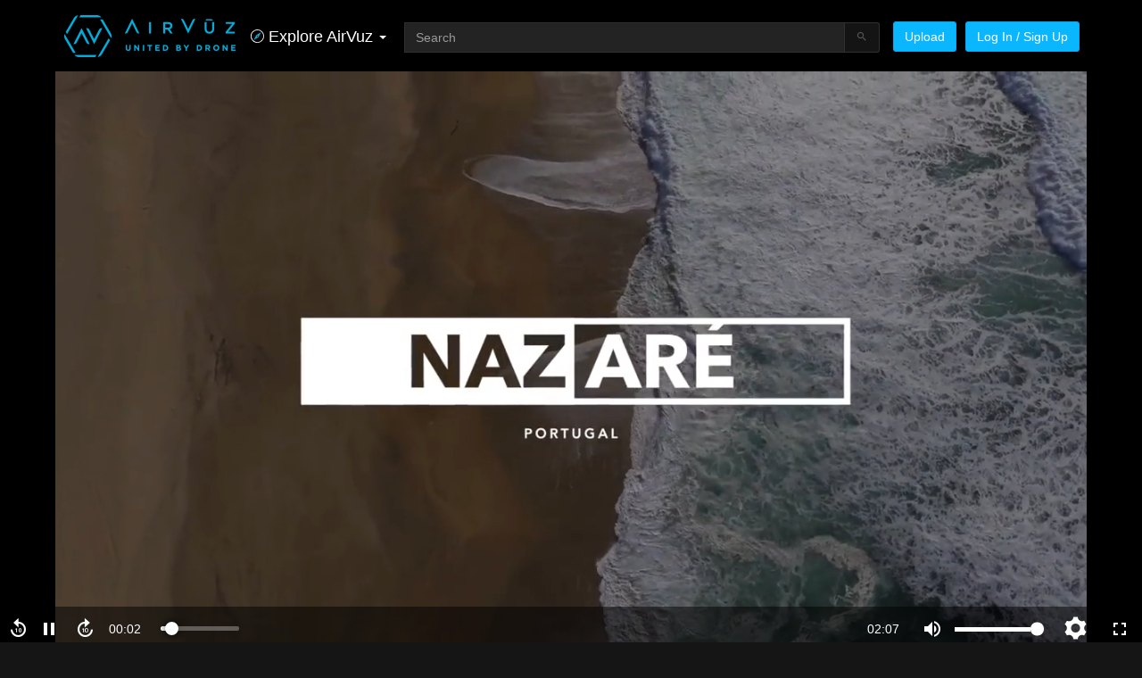

--- FILE ---
content_type: text/html; charset=utf-8
request_url: https://www.airvuz.com/video/Nazar%C3%A9----Waves?id=59083de77b3eb55ec10ecee4
body_size: 29094
content:
<!DOCTYPE html><html lang=en><head><meta charset=utf-8><title>Nazaré - Waves | AirVuz</title><base href=/ ><meta name=viewport content="width=device-width,initial-scale=1"><link rel=icon type=image/x-icon href=favicon.ico><script>if(void 0===global)var global=window</script><link rel=manifest href=manifest.webmanifest><meta name=theme-color content=#1976d2><script>!function(e,t,n,c,o,s,a){e.fbq||(o=e.fbq=function(){o.callMethod?o.callMethod.apply(o,arguments):o.queue.push(arguments)},e._fbq||(e._fbq=o),o.push=o,o.loaded=!0,o.version="2.0",o.queue=[],(s=t.createElement("script")).async=!0,s.src="https://connect.facebook.net/en_US/fbevents.js",(a=t.getElementsByTagName("script")[0]).parentNode.insertBefore(s,a))}(window,document)</script><script>!function(e,a,t,n,c,g,o){e.GoogleAnalyticsObject="ga",e.ga=e.ga||function(){(e.ga.q=e.ga.q||[]).push(arguments)},e.ga.l=1*new Date,g=a.createElement("script"),o=a.getElementsByTagName("script")[0],g.async=1,g.src="//www.google-analytics.com/analytics.js",o.parentNode.insertBefore(g,o)}(window,document)</script><script async src="https://www.googletagmanager.com/gtag/js?id=G-8TWKM15Z7C"></script><script>function gtag(){dataLayer.push(arguments)}window.dataLayer=window.dataLayer||[],gtag("js",new Date),gtag("config","G-8TWKM15Z7C")</script><link rel=stylesheet href=styles.702b4e34dd942a711df9.css><style ng-transition=av-app>@charset "UTF-8";html{font-family:sans-serif;-ms-text-size-adjust:100%;-webkit-text-size-adjust:100%}article,aside,details,figcaption,figure,footer,header,hgroup,main,menu,nav,section,summary{display:block}audio,canvas,progress,video{display:inline-block;vertical-align:baseline}audio:not([controls]){display:none;height:0}[hidden],template{display:none}a{background-color:transparent;color:#fff;text-decoration:none;cursor:pointer}a:active,a:hover{outline:0}abbr[title]{border-bottom:none;text-decoration:underline;-webkit-text-decoration:underline dotted;text-decoration:underline dotted}b,optgroup,strong{font-weight:700}dfn{font-style:italic}h1{margin:.67em 0}mark{background:#ff0;color:#000}sub,sup{font-size:75%;line-height:0;position:relative;vertical-align:baseline}sup{top:-.5em}sub{bottom:-.25em}img{border:0;vertical-align:middle}svg:not(:root){overflow:hidden}code,kbd,pre,samp{font-size:1em}button,input,optgroup,select,textarea{color:inherit;font:inherit;margin:0}button{overflow:visible}button,select{text-transform:none}button,html input[type=button],input[type=reset],input[type=submit]{-webkit-appearance:button;cursor:pointer}button[disabled],html input[disabled]{cursor:default}button::-moz-focus-inner,input::-moz-focus-inner{border:0;padding:0}input{line-height:normal}input[type=checkbox],input[type=radio]{box-sizing:border-box;padding:0}input[type=number]::-webkit-inner-spin-button,input[type=number]::-webkit-outer-spin-button{height:auto}input[type=search]::-webkit-search-cancel-button,input[type=search]::-webkit-search-decoration{-webkit-appearance:none}textarea{overflow:auto}table{border-collapse:collapse;border-spacing:0}td,th{padding:0}*,:after,:before{box-sizing:border-box}html{font-size:10px;-webkit-tap-highlight-color:transparent}body{margin:0;font-family:"Helvetica Neue",Helvetica,Arial,sans-serif;font-size:14px;line-height:1.42857143;color:#fff;background-color:#151516}button,input,select,textarea{font-family:inherit;font-size:inherit;line-height:inherit}a:focus,a:hover{color:#d9d9d9;text-decoration:underline}a:focus{outline:-webkit-focus-ring-color auto 5px;outline-offset:-2px}figure{margin:0}.img-responsive{display:block;max-width:100%;height:auto}.img-rounded{border-radius:6px}.img-thumbnail{padding:4px;line-height:1.42857143;background-color:#151516;border:1px solid #ddd;border-radius:3px;-webkit-transition:.2s ease-in-out;transition:all .2s ease-in-out;display:inline-block;max-width:100%;height:auto}.img-circle{border-radius:50%}hr{box-sizing:content-box;height:0;margin-top:20px;margin-bottom:20px;border:0;border-top:1px solid #eee}.sr-only{position:absolute;width:1px;height:1px;padding:0;margin:-1px;overflow:hidden;clip:rect(0,0,0,0);border:0}.sr-only-focusable:active,.sr-only-focusable:focus{position:static;width:auto;height:auto;margin:0;overflow:visible;clip:auto}[role=button]{cursor:pointer}.h1,.h2,.h3,.h4,.h5,.h6,h1,h2,h3,h4,h5,h6{font-family:inherit;font-weight:500;line-height:1.1;color:inherit}.h1 .small,.h1 small,.h2 .small,.h2 small,.h3 .small,.h3 small,.h4 .small,.h4 small,.h5 .small,.h5 small,.h6 .small,.h6 small,h1 .small,h1 small,h2 .small,h2 small,h3 .small,h3 small,h4 .small,h4 small,h5 .small,h5 small,h6 .small,h6 small{font-weight:400;line-height:1;color:#777}.h1,.h2,.h3,h1,h2,h3{margin-top:20px;margin-bottom:10px}.h1 .small,.h1 small,.h2 .small,.h2 small,.h3 .small,.h3 small,h1 .small,h1 small,h2 .small,h2 small,h3 .small,h3 small{font-size:65%}.h4,.h5,.h6,h4,h5,h6{margin-top:10px;margin-bottom:10px}.h4 .small,.h4 small,.h5 .small,.h5 small,.h6 .small,.h6 small,h4 .small,h4 small,h5 .small,h5 small,h6 .small,h6 small{font-size:75%}.h1,h1{font-size:36px}.h2,h2{font-size:30px}.h3,h3{font-size:24px}.h4,h4{font-size:18px}.h5,h5{font-size:14px}.h6,h6{font-size:12px}p{margin:0 0 10px}.lead{margin-bottom:20px;font-size:16px;font-weight:300;line-height:1.4}@media (min-width:768px){.lead{font-size:21px}.container{width:750px}}.small,small{font-size:85%}.mark,mark{padding:.2em;background-color:#fcf8e3}.text-left{text-align:left}.text-right{text-align:right}.text-center{text-align:center}.text-nowrap{white-space:nowrap}.text-lowercase{text-transform:lowercase}.initialism,.text-uppercase{text-transform:uppercase}.text-capitalize{text-transform:capitalize}.text-muted{color:#777}a.text-primary:focus,a.text-primary:hover{color:#0097d6}.text-success{color:#3c763d}a.text-success:focus,a.text-success:hover{color:#2b542c}.text-info{color:#31708f}a.text-info:focus,a.text-info:hover{color:#245269}.text-warning{color:#8a6d3b}a.text-warning:focus,a.text-warning:hover{color:#66512c}.text-danger{color:#a94442}a.text-danger:focus,a.text-danger:hover{color:#843534}.bg-primary{color:#fff;background-color:#0ab7ff}a.bg-primary:focus,a.bg-primary:hover{background-color:#0097d6}.bg-success{background-color:#dff0d8}a.bg-success:focus,a.bg-success:hover{background-color:#c1e2b3}.bg-info{background-color:#d9edf7}a.bg-info:focus,a.bg-info:hover{background-color:#afd9ee}.bg-warning{background-color:#fcf8e3}a.bg-warning:focus,a.bg-warning:hover{background-color:#f7ecb5}.bg-danger{background-color:#f2dede}a.bg-danger:focus,a.bg-danger:hover{background-color:#e4b9b9}.page-header{padding-bottom:9px;margin:40px 0 20px;border-bottom:1px solid #eee}ol,ul{margin-top:0;margin-bottom:10px}ol ol,ol ul,ul ol,ul ul{margin-bottom:0}.list-unstyled{padding-left:0;list-style:none}.list-inline{padding-left:0;list-style:none;margin-left:-5px}.list-inline>li{display:inline-block;padding-right:5px;padding-left:5px}dl{margin-top:0;margin-bottom:20px}dd,dt{line-height:1.42857143}dt{font-weight:700}dd{margin-left:0}.dl-horizontal dd:after,.dl-horizontal dd:before{display:table;content:" "}.dl-horizontal dd:after{clear:both}@media (min-width:300px){.dl-horizontal dt{float:left;width:160px;clear:left;text-align:right;overflow:hidden;text-overflow:ellipsis;white-space:nowrap}.dl-horizontal dd{margin-left:180px}}abbr[data-original-title],abbr[title]{cursor:help}.initialism{font-size:90%}blockquote{padding:10px 20px;margin:0 0 20px;font-size:17.5px;border-left:5px solid #eee}blockquote ol:last-child,blockquote p:last-child,blockquote ul:last-child{margin-bottom:0}blockquote .small,blockquote footer,blockquote small{display:block;font-size:80%;line-height:1.42857143;color:#777}blockquote .small:before,blockquote footer:before,blockquote small:before{content:"\2014 \00A0"}.blockquote-reverse,blockquote.pull-right{padding-right:15px;padding-left:0;text-align:right;border-right:5px solid #eee;border-left:0}.blockquote-reverse .small:before,.blockquote-reverse footer:before,.blockquote-reverse small:before,blockquote.pull-right .small:before,blockquote.pull-right footer:before,blockquote.pull-right small:before{content:""}.blockquote-reverse .small:after,.blockquote-reverse footer:after,.blockquote-reverse small:after,blockquote.pull-right .small:after,blockquote.pull-right footer:after,blockquote.pull-right small:after{content:"\00A0 \2014"}address{margin-bottom:20px;font-style:normal;line-height:1.42857143}code,kbd,pre,samp{font-family:Menlo,Monaco,Consolas,"Courier New",monospace}code{padding:2px 4px;font-size:90%;color:#c7254e;background-color:#f9f2f4;border-radius:3px}kbd{padding:2px 4px;font-size:90%;color:#fff;background-color:#333;border-radius:3px;box-shadow:inset 0 -1px 0 rgba(0,0,0,.25)}kbd kbd{padding:0;font-size:100%;font-weight:700;box-shadow:none}pre{overflow:auto;display:block;padding:9.5px;margin:0 0 10px;font-size:13px;line-height:1.42857143;color:#333;word-break:break-all;word-wrap:break-word;background-color:#f5f5f5;border:1px solid #ccc;border-radius:3px}pre code{padding:0;font-size:inherit;color:inherit;white-space:pre-wrap;background-color:transparent;border-radius:0}.pre-scrollable{max-height:340px;overflow-y:scroll}.container{padding-right:15px;padding-left:15px;margin-right:auto;margin-left:auto}.container:after,.container:before{display:table;content:" "}.container:after{clear:both}@media (min-width:992px){.container{width:970px}}@media (min-width:1200px){.container{width:1170px}}.container-fluid{padding-right:15px;padding-left:15px;margin-right:auto;margin-left:auto}.container-fluid:after,.container-fluid:before{display:table;content:" "}.container-fluid:after{clear:both}.row{margin-right:-15px;margin-left:-15px}.row:after,.row:before{display:table;content:" "}.row:after{clear:both}.row-no-gutters{margin-right:0;margin-left:0}.row-no-gutters [class*=col-]{padding-right:0;padding-left:0}.col-lg-1,.col-lg-10,.col-lg-11,.col-lg-12,.col-lg-2,.col-lg-3,.col-lg-4,.col-lg-5,.col-lg-6,.col-lg-7,.col-lg-8,.col-lg-9,.col-md-1,.col-md-10,.col-md-11,.col-md-12,.col-md-2,.col-md-3,.col-md-4,.col-md-5,.col-md-6,.col-md-7,.col-md-8,.col-md-9,.col-sm-1,.col-sm-10,.col-sm-11,.col-sm-12,.col-sm-2,.col-sm-3,.col-sm-4,.col-sm-5,.col-sm-6,.col-sm-7,.col-sm-8,.col-sm-9,.col-xs-1,.col-xs-10,.col-xs-11,.col-xs-12,.col-xs-2,.col-xs-3,.col-xs-4,.col-xs-5,.col-xs-6,.col-xs-7,.col-xs-8,.col-xs-9{position:relative;min-height:1px;padding-right:15px;padding-left:15px}.col-xs-1,.col-xs-10,.col-xs-11,.col-xs-12,.col-xs-2,.col-xs-3,.col-xs-4,.col-xs-5,.col-xs-6,.col-xs-7,.col-xs-8,.col-xs-9{float:left}.col-xs-1{width:8.33333333%}.col-xs-2{width:16.66666667%}.col-xs-3{width:25%}.col-xs-4{width:33.33333333%}.col-xs-5{width:41.66666667%}.col-xs-6{width:50%}.col-xs-7{width:58.33333333%}.col-xs-8{width:66.66666667%}.col-xs-9{width:75%}.col-xs-10{width:83.33333333%}.col-xs-11{width:91.66666667%}.col-xs-12{width:100%}.col-xs-pull-0{right:auto}.col-xs-pull-1{right:8.33333333%}.col-xs-pull-2{right:16.66666667%}.col-xs-pull-3{right:25%}.col-xs-pull-4{right:33.33333333%}.col-xs-pull-5{right:41.66666667%}.col-xs-pull-6{right:50%}.col-xs-pull-7{right:58.33333333%}.col-xs-pull-8{right:66.66666667%}.col-xs-pull-9{right:75%}.col-xs-pull-10{right:83.33333333%}.col-xs-pull-11{right:91.66666667%}.col-xs-pull-12{right:100%}.col-xs-push-0{left:auto}.col-xs-push-1{left:8.33333333%}.col-xs-push-2{left:16.66666667%}.col-xs-push-3{left:25%}.col-xs-push-4{left:33.33333333%}.col-xs-push-5{left:41.66666667%}.col-xs-push-6{left:50%}.col-xs-push-7{left:58.33333333%}.col-xs-push-8{left:66.66666667%}.col-xs-push-9{left:75%}.col-xs-push-10{left:83.33333333%}.col-xs-push-11{left:91.66666667%}.col-xs-push-12{left:100%}.col-xs-offset-0{margin-left:0}.col-xs-offset-1{margin-left:8.33333333%}.col-xs-offset-2{margin-left:16.66666667%}.col-xs-offset-3{margin-left:25%}.col-xs-offset-4{margin-left:33.33333333%}.col-xs-offset-5{margin-left:41.66666667%}.col-xs-offset-6{margin-left:50%}.col-xs-offset-7{margin-left:58.33333333%}.col-xs-offset-8{margin-left:66.66666667%}.col-xs-offset-9{margin-left:75%}.col-xs-offset-10{margin-left:83.33333333%}.col-xs-offset-11{margin-left:91.66666667%}.col-xs-offset-12{margin-left:100%}@media (min-width:768px){.col-sm-1,.col-sm-10,.col-sm-11,.col-sm-12,.col-sm-2,.col-sm-3,.col-sm-4,.col-sm-5,.col-sm-6,.col-sm-7,.col-sm-8,.col-sm-9{float:left}.col-sm-1{width:8.33333333%}.col-sm-2{width:16.66666667%}.col-sm-3{width:25%}.col-sm-4{width:33.33333333%}.col-sm-5{width:41.66666667%}.col-sm-6{width:50%}.col-sm-7{width:58.33333333%}.col-sm-8{width:66.66666667%}.col-sm-9{width:75%}.col-sm-10{width:83.33333333%}.col-sm-11{width:91.66666667%}.col-sm-12{width:100%}.col-sm-pull-0{right:auto}.col-sm-pull-1{right:8.33333333%}.col-sm-pull-2{right:16.66666667%}.col-sm-pull-3{right:25%}.col-sm-pull-4{right:33.33333333%}.col-sm-pull-5{right:41.66666667%}.col-sm-pull-6{right:50%}.col-sm-pull-7{right:58.33333333%}.col-sm-pull-8{right:66.66666667%}.col-sm-pull-9{right:75%}.col-sm-pull-10{right:83.33333333%}.col-sm-pull-11{right:91.66666667%}.col-sm-pull-12{right:100%}.col-sm-push-0{left:auto}.col-sm-push-1{left:8.33333333%}.col-sm-push-2{left:16.66666667%}.col-sm-push-3{left:25%}.col-sm-push-4{left:33.33333333%}.col-sm-push-5{left:41.66666667%}.col-sm-push-6{left:50%}.col-sm-push-7{left:58.33333333%}.col-sm-push-8{left:66.66666667%}.col-sm-push-9{left:75%}.col-sm-push-10{left:83.33333333%}.col-sm-push-11{left:91.66666667%}.col-sm-push-12{left:100%}.col-sm-offset-0{margin-left:0}.col-sm-offset-1{margin-left:8.33333333%}.col-sm-offset-2{margin-left:16.66666667%}.col-sm-offset-3{margin-left:25%}.col-sm-offset-4{margin-left:33.33333333%}.col-sm-offset-5{margin-left:41.66666667%}.col-sm-offset-6{margin-left:50%}.col-sm-offset-7{margin-left:58.33333333%}.col-sm-offset-8{margin-left:66.66666667%}.col-sm-offset-9{margin-left:75%}.col-sm-offset-10{margin-left:83.33333333%}.col-sm-offset-11{margin-left:91.66666667%}.col-sm-offset-12{margin-left:100%}}@media (min-width:992px){.col-md-1,.col-md-10,.col-md-11,.col-md-12,.col-md-2,.col-md-3,.col-md-4,.col-md-5,.col-md-6,.col-md-7,.col-md-8,.col-md-9{float:left}.col-md-1{width:8.33333333%}.col-md-2{width:16.66666667%}.col-md-3{width:25%}.col-md-4{width:33.33333333%}.col-md-5{width:41.66666667%}.col-md-6{width:50%}.col-md-7{width:58.33333333%}.col-md-8{width:66.66666667%}.col-md-9{width:75%}.col-md-10{width:83.33333333%}.col-md-11{width:91.66666667%}.col-md-12{width:100%}.col-md-pull-0{right:auto}.col-md-pull-1{right:8.33333333%}.col-md-pull-2{right:16.66666667%}.col-md-pull-3{right:25%}.col-md-pull-4{right:33.33333333%}.col-md-pull-5{right:41.66666667%}.col-md-pull-6{right:50%}.col-md-pull-7{right:58.33333333%}.col-md-pull-8{right:66.66666667%}.col-md-pull-9{right:75%}.col-md-pull-10{right:83.33333333%}.col-md-pull-11{right:91.66666667%}.col-md-pull-12{right:100%}.col-md-push-0{left:auto}.col-md-push-1{left:8.33333333%}.col-md-push-2{left:16.66666667%}.col-md-push-3{left:25%}.col-md-push-4{left:33.33333333%}.col-md-push-5{left:41.66666667%}.col-md-push-6{left:50%}.col-md-push-7{left:58.33333333%}.col-md-push-8{left:66.66666667%}.col-md-push-9{left:75%}.col-md-push-10{left:83.33333333%}.col-md-push-11{left:91.66666667%}.col-md-push-12{left:100%}.col-md-offset-0{margin-left:0}.col-md-offset-1{margin-left:8.33333333%}.col-md-offset-2{margin-left:16.66666667%}.col-md-offset-3{margin-left:25%}.col-md-offset-4{margin-left:33.33333333%}.col-md-offset-5{margin-left:41.66666667%}.col-md-offset-6{margin-left:50%}.col-md-offset-7{margin-left:58.33333333%}.col-md-offset-8{margin-left:66.66666667%}.col-md-offset-9{margin-left:75%}.col-md-offset-10{margin-left:83.33333333%}.col-md-offset-11{margin-left:91.66666667%}.col-md-offset-12{margin-left:100%}}@media (min-width:1200px){.col-lg-1,.col-lg-10,.col-lg-11,.col-lg-12,.col-lg-2,.col-lg-3,.col-lg-4,.col-lg-5,.col-lg-6,.col-lg-7,.col-lg-8,.col-lg-9{float:left}.col-lg-1{width:8.33333333%}.col-lg-2{width:16.66666667%}.col-lg-3{width:25%}.col-lg-4{width:33.33333333%}.col-lg-5{width:41.66666667%}.col-lg-6{width:50%}.col-lg-7{width:58.33333333%}.col-lg-8{width:66.66666667%}.col-lg-9{width:75%}.col-lg-10{width:83.33333333%}.col-lg-11{width:91.66666667%}.col-lg-12{width:100%}.col-lg-pull-0{right:auto}.col-lg-pull-1{right:8.33333333%}.col-lg-pull-2{right:16.66666667%}.col-lg-pull-3{right:25%}.col-lg-pull-4{right:33.33333333%}.col-lg-pull-5{right:41.66666667%}.col-lg-pull-6{right:50%}.col-lg-pull-7{right:58.33333333%}.col-lg-pull-8{right:66.66666667%}.col-lg-pull-9{right:75%}.col-lg-pull-10{right:83.33333333%}.col-lg-pull-11{right:91.66666667%}.col-lg-pull-12{right:100%}.col-lg-push-0{left:auto}.col-lg-push-1{left:8.33333333%}.col-lg-push-2{left:16.66666667%}.col-lg-push-3{left:25%}.col-lg-push-4{left:33.33333333%}.col-lg-push-5{left:41.66666667%}.col-lg-push-6{left:50%}.col-lg-push-7{left:58.33333333%}.col-lg-push-8{left:66.66666667%}.col-lg-push-9{left:75%}.col-lg-push-10{left:83.33333333%}.col-lg-push-11{left:91.66666667%}.col-lg-push-12{left:100%}.col-lg-offset-0{margin-left:0}.col-lg-offset-1{margin-left:8.33333333%}.col-lg-offset-2{margin-left:16.66666667%}.col-lg-offset-3{margin-left:25%}.col-lg-offset-4{margin-left:33.33333333%}.col-lg-offset-5{margin-left:41.66666667%}.col-lg-offset-6{margin-left:50%}.col-lg-offset-7{margin-left:58.33333333%}.col-lg-offset-8{margin-left:66.66666667%}.col-lg-offset-9{margin-left:75%}.col-lg-offset-10{margin-left:83.33333333%}.col-lg-offset-11{margin-left:91.66666667%}.col-lg-offset-12{margin-left:100%}}fieldset{min-width:0;padding:0;margin:0;border:0}legend{display:block;width:100%;padding:0;margin-bottom:20px;font-size:21px;line-height:inherit;color:#333;border:0;border-bottom:1px solid #e5e5e5}label{display:inline-block;max-width:100%;margin-bottom:5px;font-weight:700}input[type=search]{-webkit-appearance:textfield;box-sizing:content-box;box-sizing:border-box;-webkit-appearance:none;-moz-appearance:none;appearance:none}input[type=checkbox],input[type=radio]{margin:4px 0 0;line-height:normal}fieldset[disabled] input[type=checkbox],fieldset[disabled] input[type=radio],input[type=checkbox].disabled,input[type=checkbox][disabled],input[type=radio].disabled,input[type=radio][disabled]{cursor:not-allowed}input[type=file]{display:block}input[type=range]{display:block;width:100%}select[multiple],select[size]{height:auto}input[type=checkbox]:focus,input[type=file]:focus,input[type=radio]:focus{outline:-webkit-focus-ring-color auto 5px;outline-offset:-2px}output{display:block;padding-top:7px;font-size:14px;line-height:1.42857143;color:#555}.form-control{display:block;width:100%;height:34px;padding:6px 12px;font-size:14px;line-height:1.42857143;color:#555;background-color:#fff;background-image:none;border:1px solid #ccc;border-radius:3px;box-shadow:inset 0 1px 1px rgba(0,0,0,.075);-webkit-transition:border-color .15s ease-in-out,box-shadow .15s ease-in-out;transition:border-color ease-in-out .15s,box-shadow ease-in-out .15s}.form-control:focus{border-color:#66afe9;outline:0;box-shadow:inset 0 1px 1px rgba(0,0,0,.075),0 0 8px rgba(102,175,233,.6)}.form-control::-moz-placeholder{color:#999;opacity:1}.form-control:-ms-input-placeholder{color:#999}.form-control::-webkit-input-placeholder{color:#999}.form-control::-ms-expand{background-color:transparent;border:0}.form-control[disabled],.form-control[readonly],fieldset[disabled] .form-control{background-color:#eee;opacity:1}.form-control[disabled],fieldset[disabled] .form-control{cursor:not-allowed}textarea.form-control{height:auto}@media screen and (-webkit-min-device-pixel-ratio:0){input[type=date].form-control,input[type=datetime-local].form-control,input[type=month].form-control,input[type=time].form-control{line-height:34px}.input-group-sm input[type=date],.input-group-sm input[type=datetime-local],.input-group-sm input[type=month],.input-group-sm input[type=time],.input-group-sm>.input-group-btn>input.btn[type=date],.input-group-sm>.input-group-btn>input.btn[type=datetime-local],.input-group-sm>.input-group-btn>input.btn[type=month],.input-group-sm>.input-group-btn>input.btn[type=time],.input-group-sm>input.form-control[type=date],.input-group-sm>input.form-control[type=datetime-local],.input-group-sm>input.form-control[type=month],.input-group-sm>input.form-control[type=time],.input-group-sm>input.input-group-addon[type=date],.input-group-sm>input.input-group-addon[type=datetime-local],.input-group-sm>input.input-group-addon[type=month],.input-group-sm>input.input-group-addon[type=time],input[type=date].input-sm,input[type=datetime-local].input-sm,input[type=month].input-sm,input[type=time].input-sm{line-height:30px}.input-group-lg input[type=date],.input-group-lg input[type=datetime-local],.input-group-lg input[type=month],.input-group-lg input[type=time],.input-group-lg>.input-group-btn>input.btn[type=date],.input-group-lg>.input-group-btn>input.btn[type=datetime-local],.input-group-lg>.input-group-btn>input.btn[type=month],.input-group-lg>.input-group-btn>input.btn[type=time],.input-group-lg>input.form-control[type=date],.input-group-lg>input.form-control[type=datetime-local],.input-group-lg>input.form-control[type=month],.input-group-lg>input.form-control[type=time],.input-group-lg>input.input-group-addon[type=date],.input-group-lg>input.input-group-addon[type=datetime-local],.input-group-lg>input.input-group-addon[type=month],.input-group-lg>input.input-group-addon[type=time],input[type=date].input-lg,input[type=datetime-local].input-lg,input[type=month].input-lg,input[type=time].input-lg{line-height:46px}}.form-group{margin-bottom:15px}.checkbox,.radio{position:relative;display:block;margin-top:10px;margin-bottom:10px}.checkbox.disabled label,.radio.disabled label,fieldset[disabled] .checkbox label,fieldset[disabled] .radio label{cursor:not-allowed}.checkbox label,.radio label{min-height:20px;padding-left:20px;margin-bottom:0;font-weight:400;cursor:pointer}.checkbox input[type=checkbox],.checkbox-inline input[type=checkbox],.radio input[type=radio],.radio-inline input[type=radio]{position:absolute;margin-left:-20px}.checkbox+.checkbox,.radio+.radio{margin-top:-5px}.checkbox-inline,.radio-inline{position:relative;display:inline-block;padding-left:20px;margin-bottom:0;font-weight:400;vertical-align:middle;cursor:pointer}.checkbox-inline.disabled,.radio-inline.disabled,fieldset[disabled] .checkbox-inline,fieldset[disabled] .radio-inline{cursor:not-allowed}.checkbox-inline+.checkbox-inline,.radio-inline+.radio-inline{margin-top:0;margin-left:10px}.form-control-static{min-height:34px;padding-top:7px;padding-bottom:7px;margin-bottom:0}.form-control-static.input-lg,.form-control-static.input-sm,.input-group-lg>.form-control-static.form-control,.input-group-lg>.form-control-static.input-group-addon,.input-group-lg>.input-group-btn>.form-control-static.btn,.input-group-sm>.form-control-static.form-control,.input-group-sm>.form-control-static.input-group-addon,.input-group-sm>.input-group-btn>.form-control-static.btn{padding-right:0;padding-left:0}.input-group-sm>.form-control,.input-group-sm>.input-group-addon,.input-group-sm>.input-group-btn>.btn,.input-sm{height:30px;padding:5px 10px;font-size:12px;line-height:1.5;border-radius:3px}.input-group-sm>.input-group-btn>select.btn,.input-group-sm>select.form-control,.input-group-sm>select.input-group-addon,select.input-sm{height:30px;line-height:30px}.input-group-sm>.input-group-btn>select.btn[multiple],.input-group-sm>.input-group-btn>textarea.btn,.input-group-sm>select.form-control[multiple],.input-group-sm>select.input-group-addon[multiple],.input-group-sm>textarea.form-control,.input-group-sm>textarea.input-group-addon,select[multiple].input-sm,textarea.input-sm{height:auto}.form-group-sm .form-control{height:30px;padding:5px 10px;font-size:12px;line-height:1.5;border-radius:3px}.form-group-sm select.form-control{height:30px;line-height:30px}.form-group-sm select[multiple].form-control,.form-group-sm textarea.form-control{height:auto}.form-group-sm .form-control-static{height:30px;min-height:32px;padding:6px 10px;font-size:12px;line-height:1.5}.input-group-lg>.form-control,.input-group-lg>.input-group-addon,.input-group-lg>.input-group-btn>.btn,.input-lg{height:46px;padding:10px 16px;font-size:18px;line-height:1.3333333;border-radius:6px}.input-group-lg>.input-group-btn>select.btn,.input-group-lg>select.form-control,.input-group-lg>select.input-group-addon,select.input-lg{height:46px;line-height:46px}.input-group-lg>.input-group-btn>select.btn[multiple],.input-group-lg>.input-group-btn>textarea.btn,.input-group-lg>select.form-control[multiple],.input-group-lg>select.input-group-addon[multiple],.input-group-lg>textarea.form-control,.input-group-lg>textarea.input-group-addon,select[multiple].input-lg,textarea.input-lg{height:auto}.form-group-lg .form-control{height:46px;padding:10px 16px;font-size:18px;line-height:1.3333333;border-radius:6px}.form-group-lg select.form-control{height:46px;line-height:46px}.form-group-lg select[multiple].form-control,.form-group-lg textarea.form-control{height:auto}.form-group-lg .form-control-static{height:46px;min-height:38px;padding:11px 16px;font-size:18px;line-height:1.3333333}.has-feedback{position:relative}.has-feedback .form-control{padding-right:42.5px}.form-control-feedback{position:absolute;top:0;right:0;z-index:2;display:block;width:34px;height:34px;line-height:34px;text-align:center;pointer-events:none}.form-group-lg .form-control+.form-control-feedback,.input-group-lg+.form-control-feedback,.input-group-lg>.form-control+.form-control-feedback,.input-group-lg>.input-group-addon+.form-control-feedback,.input-group-lg>.input-group-btn>.btn+.form-control-feedback,.input-lg+.form-control-feedback{width:46px;height:46px;line-height:46px}.form-group-sm .form-control+.form-control-feedback,.input-group-sm+.form-control-feedback,.input-group-sm>.form-control+.form-control-feedback,.input-group-sm>.input-group-addon+.form-control-feedback,.input-group-sm>.input-group-btn>.btn+.form-control-feedback,.input-sm+.form-control-feedback{width:30px;height:30px;line-height:30px}.has-success .checkbox,.has-success .checkbox-inline,.has-success .control-label,.has-success .help-block,.has-success .radio,.has-success .radio-inline,.has-success.checkbox label,.has-success.checkbox-inline label,.has-success.radio label,.has-success.radio-inline label{color:#3c763d}.has-success .form-control{border-color:#3c763d;box-shadow:inset 0 1px 1px rgba(0,0,0,.075)}.has-success .form-control:focus{border-color:#2b542c;box-shadow:inset 0 1px 1px rgba(0,0,0,.075),0 0 6px #67b168}.has-success .input-group-addon{color:#3c763d;background-color:#dff0d8;border-color:#3c763d}.has-success .form-control-feedback{color:#3c763d}.has-warning .checkbox,.has-warning .checkbox-inline,.has-warning .control-label,.has-warning .help-block,.has-warning .radio,.has-warning .radio-inline,.has-warning.checkbox label,.has-warning.checkbox-inline label,.has-warning.radio label,.has-warning.radio-inline label{color:#8a6d3b}.has-warning .form-control{border-color:#8a6d3b;box-shadow:inset 0 1px 1px rgba(0,0,0,.075)}.has-warning .form-control:focus{border-color:#66512c;box-shadow:inset 0 1px 1px rgba(0,0,0,.075),0 0 6px #c0a16b}.has-warning .input-group-addon{color:#8a6d3b;background-color:#fcf8e3;border-color:#8a6d3b}.has-warning .form-control-feedback{color:#8a6d3b}.has-error .checkbox,.has-error .checkbox-inline,.has-error .control-label,.has-error .help-block,.has-error .radio,.has-error .radio-inline,.has-error.checkbox label,.has-error.checkbox-inline label,.has-error.radio label,.has-error.radio-inline label{color:#a94442}.has-error .form-control{border-color:#a94442;box-shadow:inset 0 1px 1px rgba(0,0,0,.075)}.has-error .form-control:focus{border-color:#843534;box-shadow:inset 0 1px 1px rgba(0,0,0,.075),0 0 6px #ce8483}.has-error .input-group-addon{color:#a94442;background-color:#f2dede;border-color:#a94442}.has-error .form-control-feedback{color:#a94442}.has-feedback label~.form-control-feedback{top:25px}.has-feedback label.sr-only~.form-control-feedback{top:0}.help-block{display:block;margin-top:5px;margin-bottom:10px;color:#fff}.form-horizontal .checkbox,.form-horizontal .checkbox-inline,.form-horizontal .radio,.form-horizontal .radio-inline{padding-top:7px;margin-top:0;margin-bottom:0}.form-horizontal .checkbox,.form-horizontal .radio{min-height:27px}.form-horizontal .form-group{margin-right:-15px;margin-left:-15px}.form-horizontal .form-group:after,.form-horizontal .form-group:before{display:table;content:" "}.form-horizontal .form-group:after{clear:both}.form-horizontal .has-feedback .form-control-feedback{right:15px}@media (min-width:768px){.form-inline .form-group{display:inline-block;margin-bottom:0;vertical-align:middle}.form-inline .form-control{display:inline-block;width:auto;vertical-align:middle}.form-inline .form-control-static{display:inline-block}.form-inline .input-group{display:inline-table;vertical-align:middle}.form-inline .input-group .form-control,.form-inline .input-group .input-group-addon,.form-inline .input-group .input-group-btn{width:auto}.form-inline .input-group>.form-control{width:100%}.form-inline .control-label{margin-bottom:0;vertical-align:middle}.form-inline .checkbox,.form-inline .radio{display:inline-block;margin-top:0;margin-bottom:0;vertical-align:middle}.form-inline .checkbox label,.form-inline .radio label{padding-left:0}.form-inline .checkbox input[type=checkbox],.form-inline .radio input[type=radio]{position:relative;margin-left:0}.form-inline .has-feedback .form-control-feedback{top:0}.form-horizontal .control-label{padding-top:7px;margin-bottom:0;text-align:right}.form-horizontal .form-group-lg .control-label{padding-top:11px;font-size:18px}.form-horizontal .form-group-sm .control-label{padding-top:6px;font-size:12px}}.btn{display:inline-block;margin-bottom:0;font-weight:400;text-align:center;white-space:nowrap;vertical-align:middle;touch-action:manipulation;cursor:pointer;background-image:none;border:1px solid transparent;padding:6px 12px;font-size:14px;line-height:1.42857143;border-radius:3px;-webkit-user-select:none;-moz-user-select:none;-ms-user-select:none;user-select:none}.btn.active.focus,.btn.active:focus,.btn.focus,.btn:active.focus,.btn:active:focus,.btn:focus{outline:-webkit-focus-ring-color auto 5px;outline-offset:-2px}.btn.focus,.btn:focus,.btn:hover{color:#333;text-decoration:none}.btn.active,.btn:active{background-image:none;outline:0;box-shadow:inset 0 3px 5px rgba(0,0,0,.125)}.btn.disabled,.btn[disabled],fieldset[disabled] .btn{cursor:not-allowed;opacity:.65;box-shadow:none}a.btn.disabled,fieldset[disabled] a.btn{pointer-events:none}.btn-default{color:#333;background-color:#fff;border-color:#ccc}.btn-default.focus,.btn-default:focus{color:#333;background-color:#e6e5e5;border-color:#8c8c8c}.btn-default:hover{color:#333;background-color:#e6e5e5;border-color:#adadad}.btn-default.active,.btn-default:active,.open>.btn-default.dropdown-toggle{color:#333;background-color:#e6e5e5;background-image:none;border-color:#adadad}.btn-default.active.focus,.btn-default.active:focus,.btn-default.active:hover,.btn-default:active.focus,.btn-default:active:focus,.btn-default:active:hover,.open>.btn-default.dropdown-toggle.focus,.open>.btn-default.dropdown-toggle:focus,.open>.btn-default.dropdown-toggle:hover{color:#333;background-color:#d4d4d4;border-color:#8c8c8c}.btn-default.disabled.focus,.btn-default.disabled:focus,.btn-default.disabled:hover,.btn-default[disabled].focus,.btn-default[disabled]:focus,.btn-default[disabled]:hover,fieldset[disabled] .btn-default.focus,fieldset[disabled] .btn-default:focus,fieldset[disabled] .btn-default:hover{background-color:#fff;border-color:#ccc}.btn-default .badge{color:#fff;background-color:#333}.btn-primary{color:#fff;background-color:#0ab7ff;border-color:#00a9f0}.btn-primary.focus,.btn-primary:focus{color:#fff;background-color:#0097d6;border-color:#004f70}.btn-primary:hover{color:#fff;background-color:#0097d6;border-color:#007eb2}.btn-primary.active,.btn-primary:active,.open>.btn-primary.dropdown-toggle{color:#fff;background-color:#0097d6;background-image:none;border-color:#007eb2}.btn-primary.active.focus,.btn-primary.active:focus,.btn-primary.active:hover,.btn-primary:active.focus,.btn-primary:active:focus,.btn-primary:active:hover,.open>.btn-primary.dropdown-toggle.focus,.open>.btn-primary.dropdown-toggle:focus,.open>.btn-primary.dropdown-toggle:hover{color:#fff;background-color:#007eb2;border-color:#004f70}.btn-primary.disabled.focus,.btn-primary.disabled:focus,.btn-primary.disabled:hover,.btn-primary[disabled].focus,.btn-primary[disabled]:focus,.btn-primary[disabled]:hover,fieldset[disabled] .btn-primary.focus,fieldset[disabled] .btn-primary:focus,fieldset[disabled] .btn-primary:hover{background-color:#0ab7ff;border-color:#00a9f0}.btn-primary .badge{color:#0ab7ff;background-color:#fff}.btn-success{color:#fff;background-color:#5cb85c;border-color:#4cae4c}.btn-success.focus,.btn-success:focus{color:#fff;background-color:#449d44;border-color:#255625}.btn-success:hover{color:#fff;background-color:#449d44;border-color:#398439}.btn-success.active,.btn-success:active,.open>.btn-success.dropdown-toggle{color:#fff;background-color:#449d44;background-image:none;border-color:#398439}.btn-success.active.focus,.btn-success.active:focus,.btn-success.active:hover,.btn-success:active.focus,.btn-success:active:focus,.btn-success:active:hover,.open>.btn-success.dropdown-toggle.focus,.open>.btn-success.dropdown-toggle:focus,.open>.btn-success.dropdown-toggle:hover{color:#fff;background-color:#398439;border-color:#255625}.btn-success.disabled.focus,.btn-success.disabled:focus,.btn-success.disabled:hover,.btn-success[disabled].focus,.btn-success[disabled]:focus,.btn-success[disabled]:hover,fieldset[disabled] .btn-success.focus,fieldset[disabled] .btn-success:focus,fieldset[disabled] .btn-success:hover{background-color:#5cb85c;border-color:#4cae4c}.btn-success .badge{color:#5cb85c;background-color:#fff}.btn-info{color:#fff;background-color:#5bc0de;border-color:#46b8da}.btn-info.focus,.btn-info:focus{color:#fff;background-color:#31b0d5;border-color:#1b6d85}.btn-info:hover{color:#fff;background-color:#31b0d5;border-color:#269abc}.btn-info.active,.btn-info:active,.open>.btn-info.dropdown-toggle{color:#fff;background-color:#31b0d5;background-image:none;border-color:#269abc}.btn-info.active.focus,.btn-info.active:focus,.btn-info.active:hover,.btn-info:active.focus,.btn-info:active:focus,.btn-info:active:hover,.open>.btn-info.dropdown-toggle.focus,.open>.btn-info.dropdown-toggle:focus,.open>.btn-info.dropdown-toggle:hover{color:#fff;background-color:#269abc;border-color:#1b6d85}.btn-info.disabled.focus,.btn-info.disabled:focus,.btn-info.disabled:hover,.btn-info[disabled].focus,.btn-info[disabled]:focus,.btn-info[disabled]:hover,fieldset[disabled] .btn-info.focus,fieldset[disabled] .btn-info:focus,fieldset[disabled] .btn-info:hover{background-color:#5bc0de;border-color:#46b8da}.btn-info .badge{color:#5bc0de;background-color:#fff}.btn-warning{color:#fff;background-color:#f0ad4e;border-color:#eea236}.btn-warning.focus,.btn-warning:focus{color:#fff;background-color:#ec971f;border-color:#985f0d}.btn-warning:hover{color:#fff;background-color:#ec971f;border-color:#d58512}.btn-warning.active,.btn-warning:active,.open>.btn-warning.dropdown-toggle{color:#fff;background-color:#ec971f;background-image:none;border-color:#d58512}.btn-warning.active.focus,.btn-warning.active:focus,.btn-warning.active:hover,.btn-warning:active.focus,.btn-warning:active:focus,.btn-warning:active:hover,.open>.btn-warning.dropdown-toggle.focus,.open>.btn-warning.dropdown-toggle:focus,.open>.btn-warning.dropdown-toggle:hover{color:#fff;background-color:#d58512;border-color:#985f0d}.btn-warning.disabled.focus,.btn-warning.disabled:focus,.btn-warning.disabled:hover,.btn-warning[disabled].focus,.btn-warning[disabled]:focus,.btn-warning[disabled]:hover,fieldset[disabled] .btn-warning.focus,fieldset[disabled] .btn-warning:focus,fieldset[disabled] .btn-warning:hover{background-color:#f0ad4e;border-color:#eea236}.btn-warning .badge{color:#f0ad4e;background-color:#fff}.btn-danger{color:#fff;background-color:#d9534f;border-color:#d43f3a}.btn-danger.focus,.btn-danger:focus{color:#fff;background-color:#c9302c;border-color:#761c19}.btn-danger:hover{color:#fff;background-color:#c9302c;border-color:#ac2925}.btn-danger.active,.btn-danger:active,.open>.btn-danger.dropdown-toggle{color:#fff;background-color:#c9302c;background-image:none;border-color:#ac2925}.btn-danger.active.focus,.btn-danger.active:focus,.btn-danger.active:hover,.btn-danger:active.focus,.btn-danger:active:focus,.btn-danger:active:hover,.open>.btn-danger.dropdown-toggle.focus,.open>.btn-danger.dropdown-toggle:focus,.open>.btn-danger.dropdown-toggle:hover{color:#fff;background-color:#ac2925;border-color:#761c19}.btn-danger.disabled.focus,.btn-danger.disabled:focus,.btn-danger.disabled:hover,.btn-danger[disabled].focus,.btn-danger[disabled]:focus,.btn-danger[disabled]:hover,fieldset[disabled] .btn-danger.focus,fieldset[disabled] .btn-danger:focus,fieldset[disabled] .btn-danger:hover{background-color:#d9534f;border-color:#d43f3a}.btn-danger .badge{color:#d9534f;background-color:#fff}.btn-link{font-weight:400;color:#fff;border-radius:0}.btn-link,.btn-link.active,.btn-link:active,.btn-link[disabled],fieldset[disabled] .btn-link{background-color:transparent;box-shadow:none}.btn-link,.btn-link:active,.btn-link:focus,.btn-link:hover{border-color:transparent}.btn-link:focus,.btn-link:hover{color:#d9d9d9;text-decoration:underline;background-color:transparent}.btn-link[disabled]:focus,.btn-link[disabled]:hover,fieldset[disabled] .btn-link:focus,fieldset[disabled] .btn-link:hover{color:#777;text-decoration:none}.btn-group-lg>.btn,.btn-lg{padding:10px 16px;font-size:18px;line-height:1.3333333;border-radius:6px}.btn-group-sm>.btn,.btn-sm{padding:5px 10px;font-size:12px;line-height:1.5;border-radius:3px}.btn-group-xs>.btn,.btn-xs{padding:1px 5px;font-size:12px;line-height:1.5;border-radius:3px}.btn-block{display:block;width:100%}.btn-block+.btn-block{margin-top:5px}input[type=button].btn-block,input[type=reset].btn-block,input[type=submit].btn-block{width:100%}.fade{opacity:0;-webkit-transition:opacity .15s linear;transition:opacity .15s linear}.fade.in{opacity:1}.collapse{display:none}.collapse.in{display:block}tr.collapse.in{display:table-row}tbody.collapse.in{display:table-row-group}.collapsing{position:relative;height:0;overflow:hidden;-webkit-transition-property:height,visibility;transition-property:height,visibility;-webkit-transition-duration:.35s;transition-duration:.35s;-webkit-transition-timing-function:ease;transition-timing-function:ease}.caret{display:inline-block;width:0;height:0;margin-left:2px;vertical-align:middle;border-top:4px dashed;border-right:4px solid transparent;border-left:4px solid transparent}.dropdown,.dropup{position:relative}.dropdown-toggle:focus{outline:0}.dropdown-menu{position:absolute;top:100%;left:0;z-index:1000;display:none;float:left;min-width:160px;padding:5px 0;margin:2px 0 0;font-size:14px;text-align:left;list-style:none;background-color:#fff;background-clip:padding-box;border:1px solid rgba(0,0,0,.15);border-radius:3px;box-shadow:0 6px 12px rgba(0,0,0,.175)}.dropdown-menu.pull-right{right:0;left:auto}.dropdown-menu .divider{height:1px;margin:9px 0;overflow:hidden;background-color:#e5e5e5}.dropdown-menu>li>a{display:block;padding:3px 20px;clear:both;font-weight:400;line-height:1.42857143;color:#333;white-space:nowrap}.dropdown-menu>li>a:focus,.dropdown-menu>li>a:hover{color:#262626;text-decoration:none;background-color:#f5f5f5}.dropdown-menu>.active>a,.dropdown-menu>.active>a:focus,.dropdown-menu>.active>a:hover{color:#fff;text-decoration:none;background-color:#0ab7ff;outline:0}.dropdown-menu>.disabled>a,.dropdown-menu>.disabled>a:focus,.dropdown-menu>.disabled>a:hover{color:#777}.dropdown-menu>.disabled>a:focus,.dropdown-menu>.disabled>a:hover{text-decoration:none;cursor:not-allowed;background-color:transparent;background-image:none}.open>.dropdown-menu{display:block}.open>a{outline:0}.dropdown-menu-right{right:0;left:auto}.dropdown-menu-left{right:auto;left:0}.dropdown-header{display:block;padding:3px 20px;font-size:12px;line-height:1.42857143;color:#777;white-space:nowrap}.dropdown-backdrop{position:fixed;top:0;right:0;bottom:0;left:0;z-index:990}.pull-right>.dropdown-menu{right:0;left:auto}.dropup .caret,.navbar-fixed-bottom .dropdown .caret{content:"";border-top:0;border-bottom:4px dashed}.dropup .dropdown-menu,.navbar-fixed-bottom .dropdown .dropdown-menu{top:auto;bottom:100%;margin-bottom:2px}.btn-group,.btn-group-vertical{position:relative;display:inline-block;vertical-align:middle}.btn-group-vertical>.btn,.btn-group>.btn{position:relative;float:left}.btn-group-vertical>.btn.active,.btn-group-vertical>.btn:active,.btn-group-vertical>.btn:focus,.btn-group-vertical>.btn:hover,.btn-group>.btn.active,.btn-group>.btn:active,.btn-group>.btn:focus,.btn-group>.btn:hover{z-index:2}.btn-group .btn+.btn,.btn-group .btn+.btn-group,.btn-group .btn-group+.btn,.btn-group .btn-group+.btn-group{margin-left:-1px}.btn-toolbar{margin-left:-5px}.btn-toolbar:after,.btn-toolbar:before{display:table;content:" "}.btn-toolbar:after{clear:both}.btn-toolbar .btn,.btn-toolbar .btn-group,.btn-toolbar .input-group{float:left}.btn-toolbar>.btn,.btn-toolbar>.btn-group,.btn-toolbar>.input-group{margin-left:5px}.btn-group>.btn:not(:first-child):not(:last-child):not(.dropdown-toggle){border-radius:0}.btn-group>.btn:first-child{margin-left:0}.btn-group>.btn:first-child:not(:last-child):not(.dropdown-toggle){border-top-right-radius:0;border-bottom-right-radius:0}.btn-group>.btn:last-child:not(:first-child),.btn-group>.dropdown-toggle:not(:first-child){border-top-left-radius:0;border-bottom-left-radius:0}.btn-group>.btn-group{float:left}.btn-group>.btn-group:not(:first-child):not(:last-child)>.btn{border-radius:0}.btn-group>.btn-group:first-child:not(:last-child)>.btn:last-child,.btn-group>.btn-group:first-child:not(:last-child)>.dropdown-toggle{border-top-right-radius:0;border-bottom-right-radius:0}.btn-group>.btn-group:last-child:not(:first-child)>.btn:first-child{border-top-left-radius:0;border-bottom-left-radius:0}.btn-group .dropdown-toggle:active,.btn-group.open .dropdown-toggle{outline:0}.btn-group>.btn+.dropdown-toggle{padding-right:8px;padding-left:8px}.btn-group-lg.btn-group>.btn+.dropdown-toggle,.btn-group>.btn-lg+.dropdown-toggle{padding-right:12px;padding-left:12px}.btn-group.open .dropdown-toggle{box-shadow:inset 0 3px 5px rgba(0,0,0,.125)}.btn-group.open .dropdown-toggle.btn-link{box-shadow:none}.btn .caret{margin-left:0}.btn-group-lg>.btn .caret,.btn-lg .caret{border-width:5px 5px 0}.dropup .btn-group-lg>.btn .caret,.dropup .btn-lg .caret{border-width:0 5px 5px}.btn-group-vertical>.btn,.btn-group-vertical>.btn-group,.btn-group-vertical>.btn-group>.btn{display:block;float:none;width:100%;max-width:100%}.btn-group-vertical>.btn-group:after,.btn-group-vertical>.btn-group:before{display:table;content:" "}.btn-group-vertical>.btn-group:after{clear:both}.btn-group-vertical>.btn-group>.btn{float:none}.btn-group-vertical>.btn+.btn,.btn-group-vertical>.btn+.btn-group,.btn-group-vertical>.btn-group+.btn,.btn-group-vertical>.btn-group+.btn-group{margin-top:-1px;margin-left:0}.btn-group-vertical>.btn:not(:first-child):not(:last-child){border-radius:0}.btn-group-vertical>.btn:first-child:not(:last-child){border-radius:3px 3px 0 0}.btn-group-vertical>.btn:last-child:not(:first-child){border-radius:0 0 3px 3px}.btn-group-vertical>.btn-group:not(:first-child):not(:last-child)>.btn{border-radius:0}.btn-group-vertical>.btn-group:first-child:not(:last-child)>.btn:last-child,.btn-group-vertical>.btn-group:first-child:not(:last-child)>.dropdown-toggle{border-bottom-right-radius:0;border-bottom-left-radius:0}.btn-group-vertical>.btn-group:last-child:not(:first-child)>.btn:first-child{border-top-left-radius:0;border-top-right-radius:0}.btn-group-justified{display:table;width:100%;table-layout:fixed;border-collapse:separate}.btn-group-justified>.btn,.btn-group-justified>.btn-group{display:table-cell;float:none;width:1%}.btn-group-justified>.btn-group .btn{width:100%}.btn-group-justified>.btn-group .dropdown-menu{left:auto}[data-toggle=buttons]>.btn input[type=checkbox],[data-toggle=buttons]>.btn input[type=radio],[data-toggle=buttons]>.btn-group>.btn input[type=checkbox],[data-toggle=buttons]>.btn-group>.btn input[type=radio]{position:absolute;clip:rect(0,0,0,0);pointer-events:none}.input-group{position:relative;display:table;border-collapse:separate}.input-group[class*=col-]{float:none;padding-right:0;padding-left:0}.input-group .form-control{position:relative;z-index:2;float:left;width:100%;margin-bottom:0}.input-group .form-control:focus{z-index:3}.input-group .form-control,.input-group-addon,.input-group-btn{display:table-cell}.input-group .form-control:not(:first-child):not(:last-child),.input-group-addon:not(:first-child):not(:last-child),.input-group-btn:not(:first-child):not(:last-child){border-radius:0}.input-group-addon,.input-group-btn{width:1%;white-space:nowrap;vertical-align:middle}.input-group-addon{padding:6px 12px;font-size:14px;font-weight:400;line-height:1;color:#555;text-align:center;background-color:#eee;border:1px solid #ccc;border-radius:3px}.input-group-addon.input-sm,.input-group-sm>.input-group-addon,.input-group-sm>.input-group-btn>.input-group-addon.btn{padding:5px 10px;font-size:12px;border-radius:3px}.input-group-addon.input-lg,.input-group-lg>.input-group-addon,.input-group-lg>.input-group-btn>.input-group-addon.btn{padding:10px 16px;font-size:18px;border-radius:6px}.input-group-addon input[type=checkbox],.input-group-addon input[type=radio]{margin-top:0}.input-group .form-control:first-child,.input-group-addon:first-child,.input-group-btn:first-child>.btn,.input-group-btn:first-child>.btn-group>.btn,.input-group-btn:first-child>.dropdown-toggle,.input-group-btn:last-child>.btn-group:not(:last-child)>.btn,.input-group-btn:last-child>.btn:not(:last-child):not(.dropdown-toggle){border-top-right-radius:0;border-bottom-right-radius:0}.input-group-addon:first-child{border-right:0}.input-group .form-control:last-child,.input-group-addon:last-child,.input-group-btn:first-child>.btn-group:not(:first-child)>.btn,.input-group-btn:first-child>.btn:not(:first-child),.input-group-btn:last-child>.btn,.input-group-btn:last-child>.btn-group>.btn,.input-group-btn:last-child>.dropdown-toggle{border-top-left-radius:0;border-bottom-left-radius:0}.input-group-addon:last-child{border-left:0}.input-group-btn{position:relative;font-size:0;white-space:nowrap}.input-group-btn>.btn{position:relative}.input-group-btn>.btn+.btn{margin-left:-1px}.input-group-btn>.btn:active,.input-group-btn>.btn:focus,.input-group-btn>.btn:hover{z-index:2}.input-group-btn:first-child>.btn,.input-group-btn:first-child>.btn-group{margin-right:-1px}.input-group-btn:last-child>.btn,.input-group-btn:last-child>.btn-group{z-index:2;margin-left:-1px}.nav{padding-left:0;margin-bottom:0;list-style:none}.nav:after,.nav:before{display:table;content:" "}.nav:after{clear:both}.nav>li{position:relative;display:block}.nav>li>a{position:relative;display:block;padding:10px 15px}.nav>li>a:focus,.nav>li>a:hover{text-decoration:none;background-color:#151516}.nav>li.disabled>a{color:#777}.nav>li.disabled>a:focus,.nav>li.disabled>a:hover{color:#777;text-decoration:none;cursor:not-allowed;background-color:transparent}.nav .open>a,.nav .open>a:focus,.nav .open>a:hover{background-color:#151516;border-color:#fff}.nav .nav-divider{height:1px;margin:9px 0;overflow:hidden;background-color:#e5e5e5}.nav>li>a>img{max-width:none}.nav-tabs{border-bottom:1px solid #ddd}.nav-tabs>li{float:left;margin-bottom:-1px}.nav-tabs>li>a{margin-right:2px;line-height:1.42857143;border:1px solid transparent;border-radius:3px 3px 0 0}.nav-tabs>li>a:hover{border-color:#eee #eee #ddd}.nav-tabs>li.active>a,.nav-tabs>li.active>a:focus,.nav-tabs>li.active>a:hover{color:#555;cursor:default;background-color:#151516;border:1px solid #ddd;border-bottom-color:transparent}.nav-pills>li{float:left}.nav-pills>li>a{border-radius:3px}.nav-pills>li+li{margin-left:2px}.nav-pills>li.active>a,.nav-pills>li.active>a:focus,.nav-pills>li.active>a:hover{color:#fff;background-color:#0ab7ff}.nav-stacked>li{float:none}.nav-stacked>li+li{margin-top:2px;margin-left:0}.nav-justified,.nav-tabs.nav-justified{width:100%}.nav-justified>li,.nav-tabs.nav-justified>li{float:none}.nav-justified>li>a,.nav-tabs.nav-justified>li>a{margin-bottom:5px;text-align:center}.nav-justified>.dropdown .dropdown-menu{top:auto;left:auto}.nav-tabs-justified,.nav-tabs.nav-justified{border-bottom:0}.nav-tabs-justified>li>a,.nav-tabs.nav-justified>li>a{margin-right:0;border-radius:3px}.nav-tabs-justified>.active>a,.nav-tabs-justified>.active>a:focus,.nav-tabs-justified>.active>a:hover,.nav-tabs.nav-justified>.active>a,.nav-tabs.nav-justified>.active>a:focus,.nav-tabs.nav-justified>.active>a:hover{border:1px solid #ddd}@media (min-width:768px){.nav-justified>li,.nav-tabs.nav-justified>li{display:table-cell;width:1%}.nav-justified>li>a,.nav-tabs.nav-justified>li>a{margin-bottom:0}.nav-tabs-justified>li>a,.nav-tabs.nav-justified>li>a{border-bottom:1px solid #ddd;border-radius:3px 3px 0 0}.nav-tabs-justified>.active>a,.nav-tabs-justified>.active>a:focus,.nav-tabs-justified>.active>a:hover,.nav-tabs.nav-justified>.active>a,.nav-tabs.nav-justified>.active>a:focus,.nav-tabs.nav-justified>.active>a:hover{border-bottom-color:#151516}}.tab-content>.tab-pane{display:none}.tab-content>.active{display:block}.nav-tabs .dropdown-menu{margin-top:-1px;border-top-left-radius:0;border-top-right-radius:0}.navbar{position:relative;min-height:50px;margin-bottom:20px;border:1px solid transparent}.navbar:after,.navbar:before{display:table;content:" "}.navbar:after{clear:both}.navbar-header:after,.navbar-header:before{display:table;content:" "}.navbar-header:after{clear:both}.navbar-collapse{padding-right:15px;padding-left:15px;overflow-x:visible;border-top:1px solid transparent;box-shadow:inset 0 1px 0 rgba(255,255,255,.1);-webkit-overflow-scrolling:touch}.navbar-collapse:after,.navbar-collapse:before{display:table;content:" "}.navbar-collapse:after{clear:both}.navbar-collapse.in{overflow-y:auto}.navbar-fixed-bottom,.navbar-fixed-top{position:fixed;right:0;left:0;z-index:1030}.navbar-fixed-bottom .navbar-collapse,.navbar-fixed-top .navbar-collapse{max-height:340px}@media (max-device-width:480px) and (orientation:landscape){.navbar-fixed-bottom .navbar-collapse,.navbar-fixed-top .navbar-collapse{max-height:200px}}@media (min-width:300px){.navbar-right .dropdown-menu{right:0;left:auto}.navbar-right .dropdown-menu-left{left:0;right:auto}.navbar{border-radius:3px}.navbar-header{float:left}.navbar-collapse{width:auto;border-top:0;box-shadow:none}.navbar-collapse.collapse{display:block!important;height:auto!important;padding-bottom:0;overflow:visible!important}.navbar-collapse.in{overflow-y:visible}.navbar-fixed-bottom .navbar-collapse,.navbar-fixed-top .navbar-collapse,.navbar-static-top .navbar-collapse{padding-right:0;padding-left:0}.navbar-fixed-bottom,.navbar-fixed-top{border-radius:0}}.navbar-fixed-top{top:0;border-width:0 0 1px}.navbar-fixed-bottom{bottom:0;margin-bottom:0;border-width:1px 0 0}.container-fluid>.navbar-collapse,.container-fluid>.navbar-header,.container>.navbar-collapse,.container>.navbar-header{margin-right:-15px;margin-left:-15px}.navbar-static-top{z-index:1000;border-width:0 0 1px}.navbar-brand{float:left;height:50px;padding:15px;font-size:18px;line-height:20px}.navbar-brand:focus,.navbar-brand:hover{text-decoration:none}.navbar-brand>img{display:block}@media (min-width:300px){.container-fluid>.navbar-collapse,.container-fluid>.navbar-header,.container>.navbar-collapse,.container>.navbar-header{margin-right:0;margin-left:0}.navbar-static-top{border-radius:0}.navbar>.container .navbar-brand,.navbar>.container-fluid .navbar-brand{margin-left:-15px}.navbar-toggle{display:none}}.navbar-toggle{position:relative;float:right;padding:9px 10px;margin-right:15px;margin-top:8px;margin-bottom:8px;background-color:transparent;background-image:none;border:1px solid transparent;border-radius:3px}.navbar-toggle:focus{outline:0}.navbar-toggle .icon-bar{display:block;width:22px;height:2px;border-radius:1px}.navbar-toggle .icon-bar+.icon-bar{margin-top:4px}.navbar-nav{margin:7.5px -15px}.navbar-nav>li>a{padding-top:10px;padding-bottom:10px;line-height:20px}@media (max-width:299px){.navbar-nav .open .dropdown-menu{position:static;float:none;width:auto;margin-top:0;background-color:transparent;border:0;box-shadow:none}.navbar-nav .open .dropdown-menu .dropdown-header,.navbar-nav .open .dropdown-menu>li>a{padding:5px 15px 5px 25px}.navbar-nav .open .dropdown-menu>li>a{line-height:20px}.navbar-nav .open .dropdown-menu>li>a:focus,.navbar-nav .open .dropdown-menu>li>a:hover{background-image:none}}@media (min-width:300px){.navbar-nav{float:left;margin:0}.navbar-nav>li{float:left}.navbar-nav>li>a{padding-top:15px;padding-bottom:15px}}.navbar-form{padding:10px 15px;border-top:1px solid transparent;border-bottom:1px solid transparent;box-shadow:inset 0 1px 0 rgba(255,255,255,.1),0 1px 0 rgba(255,255,255,.1);margin:8px -15px}@media (min-width:768px){.navbar-form .form-group{display:inline-block;margin-bottom:0;vertical-align:middle}.navbar-form .form-control{display:inline-block;width:auto;vertical-align:middle}.navbar-form .form-control-static{display:inline-block}.navbar-form .input-group{display:inline-table;vertical-align:middle}.navbar-form .input-group .form-control,.navbar-form .input-group .input-group-addon,.navbar-form .input-group .input-group-btn{width:auto}.navbar-form .input-group>.form-control{width:100%}.navbar-form .control-label{margin-bottom:0;vertical-align:middle}.navbar-form .checkbox,.navbar-form .radio{display:inline-block;margin-top:0;margin-bottom:0;vertical-align:middle}.navbar-form .checkbox label,.navbar-form .radio label{padding-left:0}.navbar-form .checkbox input[type=checkbox],.navbar-form .radio input[type=radio]{position:relative;margin-left:0}.navbar-form .has-feedback .form-control-feedback{top:0}}@media (max-width:299px){.navbar-form .form-group{margin-bottom:5px}.navbar-form .form-group:last-child{margin-bottom:0}.navbar-default .navbar-nav .open .dropdown-menu>li>a{color:#777}.navbar-default .navbar-nav .open .dropdown-menu>li>a:focus,.navbar-default .navbar-nav .open .dropdown-menu>li>a:hover{color:#333;background-color:transparent}.navbar-default .navbar-nav .open .dropdown-menu>.active>a,.navbar-default .navbar-nav .open .dropdown-menu>.active>a:focus,.navbar-default .navbar-nav .open .dropdown-menu>.active>a:hover{color:#555;background-color:#050505}.navbar-default .navbar-nav .open .dropdown-menu>.disabled>a,.navbar-default .navbar-nav .open .dropdown-menu>.disabled>a:focus,.navbar-default .navbar-nav .open .dropdown-menu>.disabled>a:hover{color:#ccc;background-color:transparent}}@media (min-width:300px){.navbar-form{width:auto;padding-top:0;padding-bottom:0;margin-right:0;margin-left:0;border:0;box-shadow:none}.navbar-text{float:left;margin-right:15px;margin-left:15px}}.navbar-nav>li>.dropdown-menu{margin-top:0;border-top-left-radius:0;border-top-right-radius:0}.navbar-fixed-bottom .navbar-nav>li>.dropdown-menu{margin-bottom:0;border-radius:3px 3px 0 0}.navbar-btn{margin-top:8px;margin-bottom:8px}.btn-group-sm>.navbar-btn.btn,.navbar-btn.btn-sm{margin-top:10px;margin-bottom:10px}.btn-group-xs>.navbar-btn.btn,.navbar-btn.btn-xs{margin-top:14px;margin-bottom:14px}.navbar-text{margin-top:15px;margin-bottom:15px}@media (min-width:300px){.navbar-left{float:left!important}.navbar-right{float:right!important;margin-right:-15px}.navbar-right~.navbar-right{margin-right:0}}.navbar-default{background-color:#151516;border-color:#050505}.navbar-default .navbar-brand{color:#777}.navbar-default .navbar-brand:focus,.navbar-default .navbar-brand:hover{color:#5e5d5d;background-color:transparent}.navbar-default .navbar-nav>li>a,.navbar-default .navbar-text{color:#777}.navbar-default .navbar-nav>li>a:focus,.navbar-default .navbar-nav>li>a:hover{color:#333;background-color:transparent}.navbar-default .navbar-nav>.active>a,.navbar-default .navbar-nav>.active>a:focus,.navbar-default .navbar-nav>.active>a:hover{color:#555;background-color:#050505}.navbar-default .navbar-nav>.disabled>a,.navbar-default .navbar-nav>.disabled>a:focus,.navbar-default .navbar-nav>.disabled>a:hover{color:#ccc;background-color:transparent}.navbar-default .navbar-nav>.open>a,.navbar-default .navbar-nav>.open>a:focus,.navbar-default .navbar-nav>.open>a:hover{color:#555;background-color:#050505}.navbar-default .navbar-toggle{border-color:#ddd}.navbar-default .navbar-toggle:focus,.navbar-default .navbar-toggle:hover{background-color:#ddd}.navbar-default .navbar-toggle .icon-bar{background-color:#888}.navbar-default .navbar-collapse,.navbar-default .navbar-form{border-color:#050505}.navbar-default .navbar-link{color:#777}.navbar-default .navbar-link:hover{color:#333}.navbar-default .btn-link{color:#777}.navbar-default .btn-link:focus,.navbar-default .btn-link:hover{color:#333}.navbar-default .btn-link[disabled]:focus,.navbar-default .btn-link[disabled]:hover,fieldset[disabled] .navbar-default .btn-link:focus,fieldset[disabled] .navbar-default .btn-link:hover{color:#ccc}.navbar-inverse{background-color:#222;border-color:#090909}.navbar-inverse .navbar-brand{color:#9d9d9d}.navbar-inverse .navbar-brand:focus,.navbar-inverse .navbar-brand:hover{color:#fff;background-color:transparent}.navbar-inverse .navbar-nav>li>a,.navbar-inverse .navbar-text{color:#9d9d9d}.navbar-inverse .navbar-nav>li>a:focus,.navbar-inverse .navbar-nav>li>a:hover{color:#fff;background-color:transparent}.navbar-inverse .navbar-nav>.active>a,.navbar-inverse .navbar-nav>.active>a:focus,.navbar-inverse .navbar-nav>.active>a:hover{color:#fff;background-color:#090909}.navbar-inverse .navbar-nav>.disabled>a,.navbar-inverse .navbar-nav>.disabled>a:focus,.navbar-inverse .navbar-nav>.disabled>a:hover{color:#444;background-color:transparent}.navbar-inverse .navbar-nav>.open>a,.navbar-inverse .navbar-nav>.open>a:focus,.navbar-inverse .navbar-nav>.open>a:hover{color:#fff;background-color:#090909}@media (max-width:299px){.navbar-inverse .navbar-nav .open .dropdown-menu>.dropdown-header{border-color:#090909}.navbar-inverse .navbar-nav .open .dropdown-menu .divider{background-color:#090909}.navbar-inverse .navbar-nav .open .dropdown-menu>li>a{color:#9d9d9d}.navbar-inverse .navbar-nav .open .dropdown-menu>li>a:focus,.navbar-inverse .navbar-nav .open .dropdown-menu>li>a:hover{color:#fff;background-color:transparent}.navbar-inverse .navbar-nav .open .dropdown-menu>.active>a,.navbar-inverse .navbar-nav .open .dropdown-menu>.active>a:focus,.navbar-inverse .navbar-nav .open .dropdown-menu>.active>a:hover{color:#fff;background-color:#090909}.navbar-inverse .navbar-nav .open .dropdown-menu>.disabled>a,.navbar-inverse .navbar-nav .open .dropdown-menu>.disabled>a:focus,.navbar-inverse .navbar-nav .open .dropdown-menu>.disabled>a:hover{color:#444;background-color:transparent}}.navbar-inverse .navbar-toggle{border-color:#333}.navbar-inverse .navbar-toggle:focus,.navbar-inverse .navbar-toggle:hover{background-color:#333}.navbar-inverse .navbar-toggle .icon-bar{background-color:#fff}.navbar-inverse .navbar-collapse,.navbar-inverse .navbar-form{border-color:#101010}.navbar-inverse .navbar-link{color:#9d9d9d}.navbar-inverse .navbar-link:hover{color:#fff}.navbar-inverse .btn-link{color:#9d9d9d}.navbar-inverse .btn-link:focus,.navbar-inverse .btn-link:hover{color:#fff}.navbar-inverse .btn-link[disabled]:focus,.navbar-inverse .btn-link[disabled]:hover,fieldset[disabled] .navbar-inverse .btn-link:focus,fieldset[disabled] .navbar-inverse .btn-link:hover{color:#444}.pagination{display:inline-block;padding-left:0;margin:20px 0;border-radius:3px}.pagination>li{display:inline}.pagination>li>a,.pagination>li>span{position:relative;float:left;padding:6px 12px;margin-left:-1px;line-height:1.42857143;color:#fff;text-decoration:none;background-color:#fff;border:1px solid #ddd}.pagination>li>a:focus,.pagination>li>a:hover,.pagination>li>span:focus,.pagination>li>span:hover{z-index:2;color:#d9d9d9;background-color:#eee;border-color:#ddd}.pagination>li:first-child>a,.pagination>li:first-child>span{margin-left:0;border-top-left-radius:3px;border-bottom-left-radius:3px}.pagination>li:last-child>a,.pagination>li:last-child>span{border-top-right-radius:3px;border-bottom-right-radius:3px}.pagination>.active>a,.pagination>.active>a:focus,.pagination>.active>a:hover,.pagination>.active>span,.pagination>.active>span:focus,.pagination>.active>span:hover{z-index:3;color:#fff;cursor:default;background-color:#0ab7ff;border-color:#0ab7ff}.pagination>.disabled>a,.pagination>.disabled>a:focus,.pagination>.disabled>a:hover,.pagination>.disabled>span,.pagination>.disabled>span:focus,.pagination>.disabled>span:hover{color:#777;cursor:not-allowed;background-color:#fff;border-color:#ddd}.pagination-lg>li>a,.pagination-lg>li>span{padding:10px 16px;font-size:18px;line-height:1.3333333}.pagination-lg>li:first-child>a,.pagination-lg>li:first-child>span{border-top-left-radius:6px;border-bottom-left-radius:6px}.pagination-lg>li:last-child>a,.pagination-lg>li:last-child>span{border-top-right-radius:6px;border-bottom-right-radius:6px}.pagination-sm>li>a,.pagination-sm>li>span{padding:5px 10px;font-size:12px;line-height:1.5}.pagination-sm>li:first-child>a,.pagination-sm>li:first-child>span{border-top-left-radius:3px;border-bottom-left-radius:3px}.pagination-sm>li:last-child>a,.pagination-sm>li:last-child>span{border-top-right-radius:3px;border-bottom-right-radius:3px}.label{display:inline;padding:.2em .6em .3em;font-size:75%;font-weight:700;line-height:1;color:#fff;text-align:center;white-space:nowrap;vertical-align:baseline;border-radius:.25em}.label:empty{display:none}.btn .label{position:relative;top:-1px}a.label:focus,a.label:hover{color:#fff;text-decoration:none;cursor:pointer}.label-default{background-color:#777}.label-default[href]:focus,.label-default[href]:hover{background-color:#5e5e5e}.label-primary{background-color:#0ab7ff}.label-primary[href]:focus,.label-primary[href]:hover{background-color:#0097d6}.label-success{background-color:#5cb85c}.label-success[href]:focus,.label-success[href]:hover{background-color:#449d44}.label-info{background-color:#5bc0de}.label-info[href]:focus,.label-info[href]:hover{background-color:#31b0d5}.label-warning{background-color:#f0ad4e}.label-warning[href]:focus,.label-warning[href]:hover{background-color:#ec971f}.label-danger{background-color:#d9534f}.label-danger[href]:focus,.label-danger[href]:hover{background-color:#c9302c}.badge{display:inline-block;min-width:10px;padding:3px 7px;font-size:12px;font-weight:700;line-height:1;color:#fff;text-align:center;white-space:nowrap;vertical-align:middle;background-color:#777;border-radius:10px}.badge:empty{display:none}.btn .badge{position:relative;top:-1px}.btn-group-xs>.btn .badge,.btn-xs .badge{top:0;padding:1px 5px}.list-group-item.active>.badge,.nav-pills>.active>a>.badge{color:#fff;background-color:#fff}.list-group-item>.badge{float:right}.list-group-item>.badge+.badge{margin-right:5px}.nav-pills>li>a>.badge{margin-left:3px}a.badge:focus,a.badge:hover{color:#fff;text-decoration:none;cursor:pointer}.thumbnail{display:block;padding:4px;margin-bottom:20px;line-height:1.42857143;background-color:#151516;border:1px solid #ddd;border-radius:3px;-webkit-transition:border .2s ease-in-out;transition:border .2s ease-in-out}.thumbnail a>img,.thumbnail>img{display:block;max-width:100%;height:auto;margin-right:auto;margin-left:auto}.thumbnail .caption{padding:9px;color:#fff}a.thumbnail.active,a.thumbnail:focus,a.thumbnail:hover{border-color:#fff}.alert{padding:15px;margin-bottom:20px;border:1px solid transparent;border-radius:3px}.alert h4{margin-top:0;color:inherit}.alert .alert-link{font-weight:700}.alert>p,.alert>ul{margin-bottom:0}.alert>p+p{margin-top:5px}.alert-dismissable,.alert-dismissible{padding-right:35px}.alert-dismissable .close,.alert-dismissible .close{position:relative;top:-2px;right:-21px;color:inherit}.alert-success{color:#3c763d;background-color:#dff0d8;border-color:#d6e9c6}.alert-success hr{border-top-color:#c9e2b3}.alert-success .alert-link{color:#2b542c}.alert-info{color:#31708f;background-color:#d9edf7;border-color:#bce8f1}.alert-info hr{border-top-color:#a6e1ec}.alert-info .alert-link{color:#245269}.alert-warning{color:#8a6d3b;background-color:#fcf8e3;border-color:#faebcc}.alert-warning hr{border-top-color:#f7e1b5}.alert-warning .alert-link{color:#66512c}.alert-danger{color:#a94442;background-color:#f2dede;border-color:#ebccd1}.alert-danger hr{border-top-color:#e4b9c0}.alert-danger .alert-link{color:#843534}@-webkit-keyframes progress-bar-stripes{from{background-position:40px 0}to{background-position:0 0}}@keyframes progress-bar-stripes{from{background-position:40px 0}to{background-position:0 0}}.progress{height:20px;margin-bottom:20px;overflow:hidden;background-color:#f5f5f5;border-radius:3px;box-shadow:inset 0 1px 2px rgba(0,0,0,.1)}.progress-bar{float:left;width:0%;height:100%;font-size:12px;line-height:20px;color:#fff;text-align:center;background-color:#0ab7ff;box-shadow:inset 0 -1px 0 rgba(0,0,0,.15);-webkit-transition:width .6s;transition:width .6s ease}.progress-bar-striped,.progress-striped .progress-bar{background-image:linear-gradient(45deg,rgba(255,255,255,.15) 25%,transparent 25%,transparent 50%,rgba(255,255,255,.15) 50%,rgba(255,255,255,.15) 75%,transparent 75%,transparent);background-size:40px 40px}.progress-bar.active,.progress.active .progress-bar{-webkit-animation:2s linear infinite progress-bar-stripes;animation:2s linear infinite progress-bar-stripes}.progress-bar-success{background-color:#5cb85c}.progress-striped .progress-bar-success{background-image:linear-gradient(45deg,rgba(255,255,255,.15) 25%,transparent 25%,transparent 50%,rgba(255,255,255,.15) 50%,rgba(255,255,255,.15) 75%,transparent 75%,transparent)}.progress-bar-info{background-color:#5bc0de}.progress-striped .progress-bar-info{background-image:linear-gradient(45deg,rgba(255,255,255,.15) 25%,transparent 25%,transparent 50%,rgba(255,255,255,.15) 50%,rgba(255,255,255,.15) 75%,transparent 75%,transparent)}.progress-bar-warning{background-color:#f0ad4e}.progress-striped .progress-bar-warning{background-image:linear-gradient(45deg,rgba(255,255,255,.15) 25%,transparent 25%,transparent 50%,rgba(255,255,255,.15) 50%,rgba(255,255,255,.15) 75%,transparent 75%,transparent)}.progress-bar-danger{background-color:#d9534f}.progress-striped .progress-bar-danger{background-image:linear-gradient(45deg,rgba(255,255,255,.15) 25%,transparent 25%,transparent 50%,rgba(255,255,255,.15) 50%,rgba(255,255,255,.15) 75%,transparent 75%,transparent)}.media{margin-top:15px}.media:first-child{margin-top:0}.media,.media-body{overflow:hidden;zoom:1}.media-body{width:10000px}.media-object{display:block}.media-object.img-thumbnail{max-width:none}.media-right,.media>.pull-right{padding-left:10px}.media-left,.media>.pull-left{padding-right:10px}.media-body,.media-left,.media-right{display:table-cell;vertical-align:top}.media-middle{vertical-align:middle}.media-bottom{vertical-align:bottom}.media-heading{margin-top:0;margin-bottom:5px}.media-list{padding-left:0;list-style:none}.well{min-height:20px;padding:19px;margin-bottom:20px;background-color:#f5f5f5;border:1px solid #e3e3e3;border-radius:3px;box-shadow:inset 0 1px 1px rgba(0,0,0,.05)}.well blockquote{border-color:rgba(0,0,0,.15)}.well-lg{padding:24px;border-radius:6px}.well-sm{padding:9px;border-radius:3px}.close{float:right;font-size:21px;font-weight:700;line-height:1;color:#000;text-shadow:0 1px 0 #fff;opacity:.2}.close:focus,.close:hover{color:#000;text-decoration:none;cursor:pointer;opacity:.5}button.close{padding:0;cursor:pointer;background:0 0;border:0;-webkit-appearance:none;-moz-appearance:none;appearance:none}.modal-open{overflow:hidden}.modal{position:fixed;top:0;right:0;bottom:0;left:0;z-index:1050;display:none;overflow:hidden;-webkit-overflow-scrolling:touch;outline:0}.modal.fade .modal-dialog{-webkit-transform:translate(0,-25%);transform:translate(0,-25%);-webkit-transition:-webkit-transform .3s ease-out;transition:-webkit-transform .3s ease-out;transition:transform .3s ease-out;transition:transform .3s ease-out,-webkit-transform .3s ease-out}.modal.in .modal-dialog{-webkit-transform:translate(0,0);transform:translate(0,0)}.modal-open .modal{overflow-x:hidden;overflow-y:auto}.modal-dialog{position:relative;width:auto;margin:10px}.modal-content{position:relative;background-color:#fff;background-clip:padding-box;border:1px solid rgba(0,0,0,.2);border-radius:6px;box-shadow:0 3px 9px rgba(0,0,0,.5);outline:0}.modal-backdrop{position:fixed;top:0;right:0;bottom:0;left:0;background-color:#000}.modal-backdrop.fade{opacity:0}.modal-backdrop.in{opacity:.5}.modal-header{padding:15px;border-bottom:1px solid #e5e5e5}.modal-header:after,.modal-header:before{display:table;content:" "}.modal-header:after{clear:both}.modal-header .close{margin-top:-2px}.modal-title{margin:0;line-height:1.42857143}.modal-body{position:relative;padding:15px}.modal-footer{padding:15px;text-align:right;border-top:1px solid #e5e5e5}.modal-footer:after,.modal-footer:before{display:table;content:" "}.modal-footer:after{clear:both}.modal-footer .btn+.btn{margin-bottom:0;margin-left:5px}.modal-footer .btn-group .btn+.btn{margin-left:-1px}.modal-footer .btn-block+.btn-block{margin-left:0}.modal-scrollbar-measure{position:absolute;top:-9999px;width:50px;height:50px;overflow:scroll}@media (min-width:768px){.modal-dialog{width:600px;margin:30px auto}.modal-content{box-shadow:0 5px 15px rgba(0,0,0,.5)}.modal-sm{width:300px}}@media (min-width:992px){.modal-lg{width:900px}}.tooltip{position:absolute;z-index:1070;display:block;font-family:"Helvetica Neue",Helvetica,Arial,sans-serif;font-style:normal;font-weight:400;line-height:1.42857143;line-break:auto;text-align:left;text-align:start;text-decoration:none;text-shadow:none;text-transform:none;letter-spacing:normal;word-break:normal;word-spacing:normal;word-wrap:normal;white-space:normal;font-size:12px;opacity:0}.tooltip.in{opacity:.9}.tooltip.top{padding:5px 0;margin-top:-3px}.tooltip.right{padding:0 5px;margin-left:3px}.tooltip.bottom{padding:5px 0;margin-top:3px}.tooltip.left{padding:0 5px;margin-left:-3px}.tooltip.top .tooltip-arrow{bottom:0;left:50%;margin-left:-5px;border-width:5px 5px 0}.tooltip.top-left .tooltip-arrow{right:5px;bottom:0;margin-bottom:-5px;border-width:5px 5px 0;border-top-color:#000}.tooltip.top-right .tooltip-arrow{bottom:0;left:5px;margin-bottom:-5px;border-width:5px 5px 0;border-top-color:#000}.tooltip.right .tooltip-arrow{top:50%;left:0;margin-top:-5px;border-width:5px 5px 5px 0;border-right-color:#000}.tooltip.left .tooltip-arrow{top:50%;right:0;margin-top:-5px;border-width:5px 0 5px 5px}.tooltip.bottom .tooltip-arrow{top:0;left:50%;margin-left:-5px;border-width:0 5px 5px;border-bottom-color:#000}.tooltip.bottom-left .tooltip-arrow{top:0;right:5px;margin-top:-5px;border-width:0 5px 5px;border-bottom-color:#000}.tooltip.bottom-right .tooltip-arrow{top:0;left:5px;margin-top:-5px;border-width:0 5px 5px;border-bottom-color:#000}.tooltip-inner{max-width:200px;padding:3px 8px;text-align:center;border-radius:3px}.tooltip-arrow{position:absolute;width:0;height:0;border-color:transparent;border-style:solid}.clearfix:after,.clearfix:before{display:table;content:" "}.clearfix:after{clear:both}.center-block{display:block;margin-right:auto;margin-left:auto}.pull-right{float:right!important}.pull-left{float:left!important}.hide{display:none!important}.show{display:block!important}.invisible{visibility:hidden}.text-hide{font:0/0 a;color:transparent;text-shadow:none;background-color:transparent;border:0}.hidden{display:none!important}.affix{position:fixed}@-ms-viewport{width:device-width}.visible-lg,.visible-lg-block,.visible-lg-inline,.visible-lg-inline-block,.visible-md,.visible-md-block,.visible-md-inline,.visible-md-inline-block,.visible-sm,.visible-sm-block,.visible-sm-inline,.visible-sm-inline-block,.visible-xs,.visible-xs-block,.visible-xs-inline,.visible-xs-inline-block{display:none!important}@media (max-width:767px){.visible-xs{display:block!important}table.visible-xs{display:table!important}tr.visible-xs{display:table-row!important}td.visible-xs,th.visible-xs{display:table-cell!important}.visible-xs-block{display:block!important}.visible-xs-inline{display:inline!important}.visible-xs-inline-block{display:inline-block!important}}@media (min-width:768px) and (max-width:991px){.visible-sm{display:block!important}table.visible-sm{display:table!important}tr.visible-sm{display:table-row!important}td.visible-sm,th.visible-sm{display:table-cell!important}.visible-sm-block{display:block!important}.visible-sm-inline{display:inline!important}.visible-sm-inline-block{display:inline-block!important}}@media (min-width:992px) and (max-width:1199px){.visible-md{display:block!important}table.visible-md{display:table!important}tr.visible-md{display:table-row!important}td.visible-md,th.visible-md{display:table-cell!important}.visible-md-block{display:block!important}.visible-md-inline{display:inline!important}.visible-md-inline-block{display:inline-block!important}}@media (min-width:1200px){.visible-lg{display:block!important}table.visible-lg{display:table!important}tr.visible-lg{display:table-row!important}td.visible-lg,th.visible-lg{display:table-cell!important}.visible-lg-block{display:block!important}.visible-lg-inline{display:inline!important}.visible-lg-inline-block{display:inline-block!important}.hidden-lg{display:none!important}}@media (max-width:767px){.hidden-xs{display:none!important}}@media (min-width:768px) and (max-width:991px){.hidden-sm{display:none!important}}@media (min-width:992px) and (max-width:1199px){.hidden-md{display:none!important}}.visible-print{display:none!important}@media print{.visible-print{display:block!important}table.visible-print{display:table!important}tr.visible-print{display:table-row!important}td.visible-print,th.visible-print{display:table-cell!important}}.visible-print-block{display:none!important}@media print{.visible-print-block{display:block!important}}.visible-print-inline{display:none!important}@media print{.visible-print-inline{display:inline!important}}.visible-print-inline-block{display:none!important}@media print{.visible-print-inline-block{display:inline-block!important}.hidden-print{display:none!important}}.mt-0{margin-top:0}.pt-0{padding-top:0}.mb-0{margin-bottom:0}.pb-0{padding-bottom:0}.ml-0{margin-left:0}.pl-0{padding-left:0}.mr-0{margin-right:0}.pr-0{padding-right:0}.mt-5{margin-top:5px}.pt-5{padding-top:5px}.mb-5{margin-bottom:5px}.pb-5{padding-bottom:5px}.ml-5{margin-left:5px}.pl-5{padding-left:5px}.mr-5{margin-right:5px}.pr-5{padding-right:5px}.mt-10{margin-top:10px}.pt-10{padding-top:10px}.mb-10{margin-bottom:10px}.pb-10{padding-bottom:10px}.ml-10{margin-left:10px}.pl-10{padding-left:10px}.mr-10{margin-right:10px}.pr-10{padding-right:10px}.mt-15{margin-top:15px}.pt-15{padding-top:15px}.mb-15{margin-bottom:15px}.pb-15{padding-bottom:15px}.ml-15{margin-left:15px}.pl-15{padding-left:15px}.mr-15{margin-right:15px}.pr-15{padding-right:15px}.mt-20{margin-top:20px}.pt-20{padding-top:20px}.mb-20{margin-bottom:20px}.pb-20{padding-bottom:20px}.ml-20{margin-left:20px}.pl-20{padding-left:20px}.mr-20{margin-right:20px}.pr-20{padding-right:20px}.mt-25{margin-top:25px}.pt-25{padding-top:25px}.mb-25{margin-bottom:25px}.pb-25{padding-bottom:25px}.ml-25{margin-left:25px}.pl-25{padding-left:25px}.mr-25{margin-right:25px}.pr-25{padding-right:25px}.mt-30{margin-top:30px}.pt-30{padding-top:30px}.mb-30{margin-bottom:30px}.pb-30{padding-bottom:30px}.ml-30{margin-left:30px}.pl-30{padding-left:30px}.mr-30{margin-right:30px}.pr-30{padding-right:30px}.mt-35{margin-top:35px}.pt-35{padding-top:35px}.mb-35{margin-bottom:35px}.pb-35{padding-bottom:35px}.ml-35{margin-left:35px}.pl-35{padding-left:35px}.mr-35{margin-right:35px}.pr-35{padding-right:35px}.mt-40{margin-top:40px}.pt-40{padding-top:40px}.mb-40{margin-bottom:40px}.pb-40{padding-bottom:40px}.ml-40{margin-left:40px}.pl-40{padding-left:40px}.mr-40{margin-right:40px}.pr-40{padding-right:40px}.mt-45{margin-top:45px}.pt-45{padding-top:45px}.mb-45{margin-bottom:45px}.pb-45{padding-bottom:45px}.ml-45{margin-left:45px}.pl-45{padding-left:45px}.mr-45{margin-right:45px}.pr-45{padding-right:45px}.mt-50{margin-top:50px}.pt-50{padding-top:50px}.mb-50{margin-bottom:50px}.pb-50{padding-bottom:50px}.ml-50{margin-left:50px}.pl-50{padding-left:50px}.mr-50{margin-right:50px}.pr-50{padding-right:50px}@font-face{font-family:icomoon;src:url(/assets/fonts/icomoon.eot?7fwjhx);src:url(/assets/fonts/icomoon.eot?7fwjhx#iefix) format("embedded-opentype"),url(/assets/fonts/icomoon.ttf?7fwjhx) format("truetype"),url(/assets/fonts/icomoon.woff?7fwjhx) format("woff"),url(/assets/fonts/icomoon.svg?7fwjhx#icomoon) format("svg");font-weight:400;font-style:normal;font-display:block}[class*=' icon-'],[class^=icon-]{font-family:icomoon!important;speak:never;font-style:normal;font-weight:400;font-variant:normal;text-transform:none;line-height:1;-webkit-font-smoothing:antialiased;-moz-osx-font-smoothing:grayscale}.icon-airplane:before,.icon-flight:before,.icon-fly:before,.icon-plane:before,.icon-transport:before,.icon-travel:before,.icon-vacation:before{content:""}.icon-camera:before{content:""}.icon-cog:before{content:""}.icon-command:before{content:""}.icon-cross:before{content:""}.icon-ctrl:before{content:""}.icon-embed:before{content:""}.icon-facebook:before{content:"";color:#1877f2}.icon-heart:before{content:""}.icon-instagram:before{content:"";color:#e4405f}.icon-linkedin:before{content:"";color:#0077b5}.icon-play:before{content:""}.icon-share:before,.icon-social:before{content:""}.icon-spinner:before{content:""}.icon-tiktok:before{content:""}.icon-award:before,.icon-cup:before,.icon-prize:before,.icon-tournament:before,.icon-trophy:before,.icon-winner:before{content:""}.icon-twitter:before{content:"";color:#1da1f2}.icon-video-camera:before{content:""}.icon-vimeo:before{content:"";color:#1ab7ea}.icon-youtube:before{content:"";color:red}.icon-angle-down:before{content:""}.icon-bars:before,.icon-navicon:before,.icon-reorder:before{content:""}.icon-chevron-right:before{content:""}.icon-ellipsis-v:before{content:""}.icon-th:before{content:""}.icon-announcement:before{content:""}.icon-bell:before{content:""}.icon-clock:before{content:""}.icon-cloud_upload:before{content:""}.icon-comment:before{content:""}.icon-delete:before{content:""}.icon-edit:before{content:""}.icon-filter_list:before{content:""}.icon-flag:before{content:""}.icon-forward_10:before{content:""}.icon-location_pin:before{content:""}.icon-mail:before{content:""}.icon-map:before{content:""}.icon-phone:before{content:""}.icon-radio_button_on:before{content:""}.icon-radio_button_unchecked:before{content:""}.icon-replay_10:before{content:""}.icon-search:before{content:""}.icon-sms:before{content:""}.icon-star:before{content:""}.icon-thumb_up:before{content:""}.icon-user:before{content:""}.icon-visibility:before{content:""}.icon-visibility_off:before{content:""}.icon-website:before{content:""}.icon-document-file-ott:before{content:""}.icon-medal:before{content:""}.icon-triangle-right:before{content:""}body{padding-top:80px}.btn-bold-text{font-weight:700;text-shadow:0 1px #516776}.pac-container{z-index:9000}video-thumbnail .img-container:hover .icon-search{display:block}video-thumbnail .img-container .icon-search{position:absolute;display:none;margin:5px;padding:5px;font-size:20px;color:#edff0d}.mask li,.mask>h3{background-color:#333;line-height:1em;width:75%;margin:5px 0;border-radius:5px}.mask-sm>li{height:.8em;width:60%}.category-component video-thumbnail .thumbnail,.search-component video-thumbnail .thumbnail{min-height:265px}.modal-dialog{color:#000}.modal-backdrop{z-index:1020}.video-page__title{font-size:20px;margin-top:10px}.avx-media_thumbnail{position:relative;display:block;overflow:hidden;height:151px;background-color:#000}.avx-media_thumbnail:hover .avx-media_thumbnail_overlay--play{opacity:.8}.avx-media_thumbnail_image{margin:0 auto;display:block;-o-object-fit:cover;object-fit:cover;height:100%}.avx-media_title{margin:10px 0;display:block}.avx-media .stars-line{margin-bottom:10px}.avx-media_thumbnail_overlay{position:absolute;color:#fff;font-size:.9em;margin:5px}.avx-media_thumbnail_overlay--duration{bottom:0;right:0;background-color:#111;padding:0 2px}.avx-media_thumbnail_overlay--play{top:50%;left:50%;transform:translate(-50%,-50%);-webkit-transform:translate(-50%,-50%);font-size:3.5em}.judge-view video-thumbnail .thumbnail{min-height:auto}.judge-view video-thumbnail div>div>div{display:none}.cropper-container{direction:ltr;font-size:0;line-height:0;position:relative;touch-action:none;-webkit-user-select:none;-moz-user-select:none;-ms-user-select:none;user-select:none}.cropper-container img{display:block;height:100%;image-orientation:0deg;max-height:none!important;max-width:none!important;min-height:0!important;min-width:0!important;width:100%}.cropper-canvas,.cropper-crop-box,.cropper-drag-box,.cropper-modal,.cropper-wrap-box{bottom:0;left:0;position:absolute;right:0;top:0}.cropper-canvas,.cropper-wrap-box{overflow:hidden}.cropper-drag-box{background-color:#fff;opacity:0}.cropper-modal{background-color:#000;opacity:.5}.cropper-view-box{display:block;height:100%;outline:rgba(51,153,255,.75) solid 1px;overflow:hidden;width:100%}.cropper-dashed{border:0 dashed #eee;display:block;opacity:.5;position:absolute}.cropper-dashed.dashed-h{border-bottom-width:1px;border-top-width:1px;height:calc(100% / 3);left:0;top:calc(100% / 3);width:100%}.cropper-dashed.dashed-v{border-left-width:1px;border-right-width:1px;height:100%;left:calc(100% / 3);top:0;width:calc(100% / 3)}.cropper-center{display:block;height:0;left:50%;opacity:.75;position:absolute;top:50%;width:0}.cropper-center::after,.cropper-center::before{background-color:#eee;content:' ';display:block;position:absolute}.cropper-center::before{height:1px;left:-3px;top:0;width:7px}.cropper-center::after{height:7px;left:0;top:-3px;width:1px}.cropper-face,.cropper-line,.cropper-point{display:block;height:100%;opacity:.1;position:absolute;width:100%}.cropper-face{background-color:#fff;left:0;top:0}.cropper-line{background-color:#39f}.cropper-line.line-e{cursor:ew-resize;right:-3px;top:0;width:5px}.cropper-line.line-n{cursor:ns-resize;height:5px;left:0;top:-3px}.cropper-line.line-w{cursor:ew-resize;left:-3px;top:0;width:5px}.cropper-line.line-s{bottom:-3px;cursor:ns-resize;height:5px;left:0}.cropper-point{background-color:#39f;height:5px;opacity:.75;width:5px}.cropper-point.point-e{cursor:ew-resize;margin-top:-3px;right:-3px;top:50%}.cropper-point.point-n{cursor:ns-resize;left:50%;margin-left:-3px;top:-3px}.cropper-point.point-w{cursor:ew-resize;left:-3px;margin-top:-3px;top:50%}.cropper-point.point-s{bottom:-3px;cursor:s-resize;left:50%;margin-left:-3px}.cropper-point.point-ne{cursor:nesw-resize;right:-3px;top:-3px}.cropper-point.point-nw{cursor:nwse-resize;left:-3px;top:-3px}.cropper-point.point-sw{bottom:-3px;cursor:nesw-resize;left:-3px}.cropper-point.point-se{bottom:-3px;cursor:nwse-resize;height:20px;opacity:1;right:-3px;width:20px}@media (min-width:768px){.cropper-point.point-se{height:15px;width:15px}}@media (min-width:992px){.cropper-point.point-se{height:10px;width:10px}}@media (min-width:1200px){.cropper-point.point-se{height:5px;opacity:.75;width:5px}.container{max-width:1400px}}.cropper-point.point-se::before{background-color:#39f;bottom:-50%;content:' ';display:block;height:200%;opacity:0;position:absolute;right:-50%;width:200%}.cropper-invisible{opacity:0}.cropper-bg{background-image:url([data-uri])}.cropper-hide{display:block;height:0;position:absolute;width:0}.cropper-hidden{display:none!important}.cropper-move{cursor:move}.cropper-crop{cursor:crosshair}.cropper-disabled .cropper-drag-box,.cropper-disabled .cropper-face,.cropper-disabled .cropper-line,.cropper-disabled .cropper-point{cursor:not-allowed}.ng2-tag-input.tag-input-theme{display:block;-webkit-box-orient:horizontal;-webkit-box-direction:normal;flex-direction:row;flex-wrap:wrap;position:relative;cursor:text;border-bottom:1px solid #0ab7ff}.ng2-tag-input.tag-input-theme:focus{outline:0}.ng2-tag-input.tag-input-theme.ng2-tag-input--dropping{opacity:.7}.ng2-tag-input.tag-input-theme.ng2-tag-input--loading{border:none}.ng2-tag-input.tag-input-theme.ng2-tag-input--disabled{opacity:.5;cursor:not-allowed}.ng2-tag-input.tag-input-theme .ng2-tags-container{flex-wrap:wrap;display:-webkit-box;display:flex}.ng2-tag-input.tag-input-theme input{color:#000}.ng2-tag-input.tag-input-theme tag{display:-webkit-box;display:flex;-webkit-box-orient:horizontal;-webkit-box-direction:normal;flex-direction:row;flex-wrap:wrap;color:#fff;border-radius:2px;background:#0ab7ff;-webkit-user-select:none;-moz-user-select:none;-ms-user-select:none;user-select:none;overflow:hidden;outline:0;cursor:pointer;position:relative}.ng2-tag-input.tag-input-theme tag:not(.readonly):not(.tag--editing):active,.ng2-tag-input.tag-input-theme tag:not(.readonly):not(.tag--editing):focus{background:#0097d6}.ng2-tag-input.tag-input-theme tag:not(:focus):not(.tag--editing):not(:active):not(.readonly):hover{background:#0097d6;color:#fff}.ng2-tag-input.tag-input-theme tag.readonly{cursor:default}.ng2-tag-input.tag-input-theme tag.readonly:focus,.ng2-tag-input.tag-input-theme tag:focus{outline:0}.ng2-tag-input.tag-input-theme tag.tag--editing{cursor:text}.ng2-tag-input.tag-input-theme tag delete-icon{-webkit-transition:.35s;transition:all .35s;text-align:right}.ng2-tag-input.tag-input-theme tag delete-icon path{fill:#fff}.ng2-tag-input.tag-input-theme tag delete-icon svg{vertical-align:bottom;height:34px}.ng2-tag-input.tag-input-theme tag delete-icon>span>svg{height:25px!important}.tooltip-inner{background-color:#0ab7ff;color:#fff}.tooltip.in{opacity:1}.av-tab>a.nav-link.active{color:#0ab7ff!important}.tooltip.top .tooltip-arrow{border-top-color:#0ab7ff}.tooltip.left .tooltip-arrow{border-left-color:#0ab7ff}.icon-rotate-90{-webkit-transform:rotate(90deg);transform:rotate(90deg);display:inline-block}.icon-rotate-180{-webkit-transform:rotate(180deg);transform:rotate(180deg);display:inline-block}.icon-rotate-270{-webkit-transform:rotate(270deg);transform:rotate(270deg);display:inline-block}.pagination>li a{background-color:#0ab7ff;border-color:#00a9f0}.pagination>li a:hover{background-color:#0097d6;border-color:#0097d6;text-decoration:none}.pagination>li.active>a{background-color:#0097d6;border-color:#0097d6}@-webkit-keyframes pulse{0%,100%{background-color:#333}10%{background-color:#222}}@keyframes pulse{0%,100%{background-color:#333}10%{background-color:#222}}.pulse,.pulse>li{-webkit-animation:1s ease-out infinite pulse;animation:1s ease-out infinite pulse}.airvuz-contest-over-message{color:#fff;font-size:20px;margin:0;padding-top:10px}.av-header{color:#fff;font-size:18px;width:100%;border-bottom:1px solid #0ab7ff;margin:5px 0 20px;text-transform:uppercase}.av-header>span{background-color:#151516;top:10px;position:relative;padding:0 20px 0 0}.av-header--primary{color:#0ab7ff}svg.collection-icons{height:15px}svg.collection-icons .rec{fill:none;stroke:#fff;stroke-width:10;stroke-linecap:round;stroke-miterlimit:10}svg.collection-icons .play{fill:#0ab7ff;stroke:#0ab7ff;stroke-width:5;stroke-linejoin:round;stroke-miterlimit:10}.fancy-links a{color:#0cf}.fancy-links a:hover{color:#069}.btn+.btn{margin-left:10px}.btn-outline-primary{border-color:#0ab7ff;color:#0ab7ff;background-color:transparent}.flex--wrap .btn+.btn,.flex--wrap .btn:first-child{margin-left:0;margin-right:10px}.flex{display:-webkit-box;display:flex}.flex-1{-webkit-box-flex:1;flex:1}.flex-column{-webkit-box-orient:vertical;-webkit-box-direction:normal;flex-direction:column}.items-center{-webkit-box-align:center;align-items:center}.justify-between{-webkit-box-pack:justify;justify-content:space-between}.grow{-webkit-box-flex:1;flex-grow:1}.flex--wrap{flex-wrap:wrap}.head-text-1{font-size:1.3em}.head-text-2{font-size:1.1em}.text-ellipsis{overflow:hidden;text-overflow:ellipsis;white-space:nowrap}.text-primary{color:#0ab7ff}.text-secondary{color:#909090}.text-black{color:#000}.text-justify{text-align:justify;text-justify:inter-word}.font-bold{font-weight:700}.mx-15{margin-left:15px;margin-right:15px}.av-step-1_cmp .tooltip .tooltip-inner{background-color:#fed800;color:#000;-webkit-transform:rotate(-5deg);transform:rotate(-5deg)}.av-step-1_cmp .tooltip .text-large{font-size:32px}.av-step-1_cmp .tooltip .icon-cloud_upload{font-size:18px;color:#0ab7ff}.w-full{width:100%}</style><style ng-transition=av-app>.navbar-default[_ngcontent-sc1]{background-color:#000;border:none;height:80px}.navbar-nav[_ngcontent-sc1] ul[_ngcontent-sc1]{border-radius:5px}.navbar-menu[_ngcontent-sc1]>a[_ngcontent-sc1]{cursor:hand}.navbar-right[_ngcontent-sc1]>li[_ngcontent-sc1]>a[_ngcontent-sc1]{padding-left:10px;padding-right:10px}.navbar-right[_ngcontent-sc1]>li[_ngcontent-sc1]>a[_ngcontent-sc1] span[_ngcontent-sc1]{font-size:20px}#upload-icon[_ngcontent-sc1]{padding-top:12px}#upload-icon[_ngcontent-sc1]:hover{text-decoration:none}#upload-icon[_ngcontent-sc1] span[_ngcontent-sc1]{font-size:32px}#header-mobile-menu[_ngcontent-sc1]{top:32px;left:11px}#mobile-menu[_ngcontent-sc1]{height:100%;width:0;position:fixed;z-index:1;top:0;right:-1px;background-color:#111;overflow-x:hidden;-webkit-transition:.1s;transition:.1s}#mobile-menu[_ngcontent-sc1] a[_ngcontent-sc1]{padding:8px 8px 8px 32px;text-decoration:none;font-size:14px;color:#818181;display:block;-webkit-transition:.1s;transition:.1s}#mobile-menu[_ngcontent-sc1] a[_ngcontent-sc1]:hover,.offcanvas[_ngcontent-sc1] a[_ngcontent-sc1]:focus{color:#f1f1f1}#mobile-menu[_ngcontent-sc1] #closebtn[_ngcontent-sc1]{position:absolute;top:0;right:25px;font-size:36px;margin-left:50px}.navbar-right[_ngcontent-sc1] .collection-icons[_ngcontent-sc1],.navbar-right[_ngcontent-sc1] .explore-icons[_ngcontent-sc1]{height:30px;position:relative;top:9px}svg.explore-icons[_ngcontent-sc1]{height:17px;position:relative;top:1px}svg.explore-icons[_ngcontent-sc1] .cls1[_ngcontent-sc1]{fill:#fff}svg.explore-icons[_ngcontent-sc1] .cls2[_ngcontent-sc1]{fill:#00b2dc}.collections-dropdown[_ngcontent-sc1]{font-size:18px}.header[_ngcontent-sc1]{display:-webkit-box;display:flex;padding-top:15px}.header__dropdown[_ngcontent-sc1]{align-self:center;font-size:18px;margin-left:15px;align-self:flex-start;top:14px;position:relative}.header__dropdown[_ngcontent-sc1]:hover{text-decoration:none}.login-icon[_ngcontent-sc1]{position:relative}.header__logo[_ngcontent-sc1]{-webkit-box-flex:1;flex:1}.header__logo[_ngcontent-sc1] .mobile-logo[_ngcontent-sc1]{margin-top:12px}.header__dropdown[_ngcontent-sc1]>span[_ngcontent-sc1]{display:none}.header__dropdown[_ngcontent-sc1] svg[_ngcontent-sc1]{padding-right:5px;height:25px}.search-icon[_ngcontent-sc1]{-webkit-box-flex:0;flex:0}@media (min-width:992px){.header__dropdown[_ngcontent-sc1]>span[_ngcontent-sc1]{display:inline-block}.header__dropdown[_ngcontent-sc1] svg[_ngcontent-sc1]{height:15px}.header__logo[_ngcontent-sc1]{-webkit-box-flex:0;flex:0 1}.search-icon[_ngcontent-sc1]{-webkit-box-flex:1;flex:1}}</style><style ng-transition=av-app>.menu-container[_ngcontent-sc2]{line-height:20px;width:150px;height:100%;position:fixed;background:#000;top:0;bottom:0;right:0;-webkit-transition:.3s cubic-bezier(.215,.61,.355,1);transition:all .3s cubic-bezier(.215,.61,.355,1);overflow:auto;height:calc(100% - 10px);z-index:9999999}.menu-container[_ngcontent-sc2] .show-menu[_ngcontent-sc2]{left:0}.menu-container.hide-menu[_ngcontent-sc2]{left:-250px}.menu-open[_ngcontent-sc2]{margin-left:250px!important}.mobile-menu[_ngcontent-sc2] ul[_ngcontent-sc2]{list-style:none;padding:0;margin:0 auto;width:80%}.mobile-menu[_ngcontent-sc2] ul[_ngcontent-sc2]>li[_ngcontent-sc2]{margin:10px auto}.sub-menu[_ngcontent-sc2]>li[_ngcontent-sc2]>a[_ngcontent-sc2]{padding-left:50px!important}.mobile-menu[_ngcontent-sc2] ul[_ngcontent-sc2]>li[_ngcontent-sc2]>a[_ngcontent-sc2]{display:block;padding:15px 30px;background:#fff;text-decoration:none;border-bottom:1px solid #ccc}.mobile-menu[_ngcontent-sc2] ul[_ngcontent-sc2]>li[_ngcontent-sc2]>a[_ngcontent-sc2]:hover{background:#3fd48f!important;color:#fff}.mobile-menu[_ngcontent-sc2] ul[_ngcontent-sc2]>li[_ngcontent-sc2]>a[_ngcontent-sc2]>i[_ngcontent-sc2]{font-size:24px;float:right;margin-top:-2px;pointer-events:none}.mobile-menu-overlay[_ngcontent-sc2]{position:fixed;background:#000;top:0;left:0;right:0;bottom:0;display:none;-webkit-transition:1s linear;transition:all 1s linear}.show-overlay[_ngcontent-sc2]{display:block}.hide-overlay[_ngcontent-sc2]{display:none}.hamburger[_ngcontent-sc2]{font-size:24px;float:left;display:inline-block;width:40px;height:80px;padding:5px 0;cursor:pointer;-webkit-transition:transform .2s ease-in-out;transition:-webkit-transform .2s ease-in-out;transition:transform .2s ease-in-out;transition:transform .2s ease-in-out,-webkit-transform .2s ease-in-out;-moz-transition:transform .2s ease-in-out;vertical-align:middle;border:0;background:0 0}.hamburger[_ngcontent-sc2]::-moz-focus-inner{padding:0;border:0}.hamburger[_ngcontent-sc2]:focus{outline:0}.hamburger[_ngcontent-sc2] .icon[_ngcontent-sc2],.hamburger[_ngcontent-sc2]:after,.hamburger[_ngcontent-sc2]:before{display:block;width:100%;height:4px;margin:0 0 8px;-webkit-transition:transform .2s ease-in-out;transition:-webkit-transform .2s ease-in-out;transition:transform .2s ease-in-out;transition:transform .2s ease-in-out,-webkit-transform .2s ease-in-out;-moz-transition:transform .2s ease-in-out;border-radius:.25em;-moz-border-radius:25em;-webkit-border-radius:.25em;background:#000}.hamburger.is-active[_ngcontent-sc2] .icon[_ngcontent-sc2],.hamburger.is-active[_ngcontent-sc2]:after,.hamburger.is-active[_ngcontent-sc2]:before{background:#000}.hamburger[_ngcontent-sc2] [_ngcontent-sc2]:hover{color:#0ab7ff}</style><style ng-transition=av-app>.box-well[_ngcontent-sc2]{background-color:#242424;border-radius:3px;border:2px solid #5b5b5b;padding:10px}.footer[_ngcontent-sc2]{margin-top:15px}.footer[_ngcontent-sc2] ul[_ngcontent-sc2]{list-style-type:none;padding:0}.footer[_ngcontent-sc2] li[_ngcontent-sc2]{padding:5px 0;border-bottom:1px solid #5b5b5b}.footer[_ngcontent-sc2] li.active[_ngcontent-sc2] a[_ngcontent-sc2],.footer[_ngcontent-sc2] li[_ngcontent-sc2]:hover a[_ngcontent-sc2]{color:#0ab7ff;text-decoration:none}.footer[_ngcontent-sc2] li[_ngcontent-sc2]:last-child{border-bottom:none}.footer[_ngcontent-sc2] li[_ngcontent-sc2] a[_ngcontent-sc2]{color:#909090;display:block}.footer[_ngcontent-sc2] hr[_ngcontent-sc2]{margin-top:5px;margin-bottom:10px;border-top:1px solid #272828;width:100%}.footer-well[_ngcontent-sc2]{background-color:#242424;border-radius:3px;border:2px solid #5b5b5b;padding:10px}#footer-social[_ngcontent-sc2]{background-color:#282828;min-height:45px;padding:10px}#footer-social[_ngcontent-sc2] a[_ngcontent-sc2]:active,#footer-social[_ngcontent-sc2] a[_ngcontent-sc2]:hover{text-decoration:none}#footer-icon[_ngcontent-sc2]{font-size:22px}@media (min-width:992px){.footer-text[_ngcontent-sc2] .copyright[_ngcontent-sc2]{float:right}}@media (max-width:991px){.footer-text[_ngcontent-sc2]{text-align:center}}.footer-sub-title[_ngcontent-sc2]{margin:0}.footer__support[_ngcontent-sc2]{display:-webkit-box;display:flex}.footer__support[_ngcontent-sc2] h5[_ngcontent-sc2]{-webkit-box-flex:1;flex:1}</style><style ng-transition=av-app>.ui-loader[_ngcontent-sc3]{display:-webkit-box;display:flex;position:absolute;top:0;-webkit-box-pack:center;justify-content:center;-webkit-box-align:center;align-items:center;height:100vh;width:100vh;z-index:9999}.ui-loader__overlay[_ngcontent-sc3]{position:fixed;top:0;left:0;width:100%;height:100%;overflow:hidden;-webkit-backdrop-filter:blur(5px);backdrop-filter:blur(5px)}.loader[_ngcontent-sc3]{height:33px;padding-bottom:10px;position:fixed}.spinner[_ngcontent-sc3]{text-align:center}.spinner[_ngcontent-sc3]>div[_ngcontent-sc3]{width:18px;height:18px;background-color:#0ab7ff;border:2px solid #fff;border-radius:100%;display:inline-block;-webkit-animation:1.4s ease-in-out infinite both bouncedelay;animation:1.4s ease-in-out infinite both bouncedelay}.spinner[_ngcontent-sc3] .bounce1[_ngcontent-sc3]{-webkit-animation-delay:-.32s;animation-delay:-.32s}.spinner[_ngcontent-sc3] .bounce2[_ngcontent-sc3]{-webkit-animation-delay:-.16s;animation-delay:-.16s}@-webkit-keyframes bouncedelay{0%,100%,80%{-webkit-transform:scale(0)}40%{-webkit-transform:scale(1)}}@keyframes bouncedelay{0%,100%,80%{-webkit-transform:scale(0);transform:scale(0)}40%{-webkit-transform:scale(1);transform:scale(1)}}</style><style ng-transition=av-app>.search-icon-component[_ngcontent-sc4]{display:inline}#search-icon[_ngcontent-sc4] a[_ngcontent-sc4]{text-decoration:none}input[_ngcontent-sc4]{background-color:#232323;border-color:#303030;color:#fff}.search-icon--opened[_ngcontent-sc4]{position:absolute;left:0;top:0;width:100%;background-color:#000;z-index:1;margin-top:0}.search-icon--opened[_ngcontent-sc4] .form-control[_ngcontent-sc4]{font-size:16px}.search-icon--opened[_ngcontent-sc4] form[_ngcontent-sc4]{display:block;margin-left:0;padding-top:30px}.search-icon--opened[_ngcontent-sc4] form.hidden-sm[_ngcontent-sc4]{display:block!important}.search-icon--opened[_ngcontent-sc4] .search-icon__search-standalone[_ngcontent-sc4]{display:none!important}.search-icon--opened[_ngcontent-sc4] .input-group[_ngcontent-sc4]{width:100%}.search-icon--opened[_ngcontent-sc4] .input-group-addon.search-icon__search[_ngcontent-sc4]{width:15%}.search-icon--opened[_ngcontent-sc4] .search-icon__close[_ngcontent-sc4]{display:table-cell!important;padding-left:30px}@media (min-width:992px){#search-icon[_ngcontent-sc4]{position:initial}#search-icon.search-icon--opened[_ngcontent-sc4] .form[_ngcontent-sc4],#search-icon[_ngcontent-sc4] form[_ngcontent-sc4]{padding-top:10px;margin-left:20px}#search-icon.search-icon--opened[_ngcontent-sc4] .form[_ngcontent-sc4] .search-icon__close[_ngcontent-sc4]{display:none!important}}.input-group-addon[_ngcontent-sc4]{background-color:#141414;border-color:#303030}.input-group-addon.search-icon__close[_ngcontent-sc4]{background-color:#000;border:none}.input-group-addon[_ngcontent-sc4]:hover{cursor:pointer}.input-group-addon[_ngcontent-sc4]:hover .icon[_ngcontent-sc4]{color:#fff}.search-icon__search-standalone[_ngcontent-sc4]{font-size:24px;margin-top:12px;margin-left:15px}</style><style ng-transition=av-app>#feedback[_ngcontent-sc6]{color:#000}button[type=submit][_ngcontent-sc6]{margin-top:15px}.feedback-textarea[_ngcontent-sc6]{resize:none}</style><style ng-transition=av-app>.video-container[_ngcontent-sc34]{position:relative;min-height:650px}.video-container-desktop[_ngcontent-sc34]{height:650px}av-end-card[_ngcontent-sc34]{position:absolute;top:0;bottom:0;left:0;right:0;z-index:999}av-more[_ngcontent-sc34] .line-wrap[_ngcontent-sc34]{z-index:1}.icon-visibility.is-indexed[_ngcontent-sc34]{font-size:30px;position:fixed;top:80px;left:30px;z-index:10;color:#fff}av-video-m[_ngcontent-sc34]{position:fixed;width:100%;z-index:10}.mrss-media[_ngcontent-sc34]{margin-top:10px}.mrss-media__list[_ngcontent-sc34]{list-style-type:none;padding:10px;margin:0}.mrss-media__list[_ngcontent-sc34] a[_ngcontent-sc34]{color:#fff200}.admin--curator[_ngcontent-sc34] button[_ngcontent-sc34],.admin--curator[_ngcontent-sc34] confirm-button[_ngcontent-sc34]{margin:10px}.collection-search-container[_ngcontent-sc34]{position:relative;width:100%}.collection-search-input[_ngcontent-sc34]{width:100%;padding:10px 12px;border:1px solid #ccc;border-radius:4px;font-size:14px;box-sizing:border-box}.collection-search-input[_ngcontent-sc34]:focus{outline:0;border-color:#007bff;box-shadow:0 0 0 2px rgba(0,123,255,.25)}.collection-dropdown[_ngcontent-sc34]{position:absolute;top:100%;left:0;right:0;max-height:200px;overflow-y:auto;background:#fff;border:1px solid #ccc;border-top:none;border-radius:0 0 4px 4px;z-index:1000;box-shadow:0 4px 6px rgba(0,0,0,.1)}.collection-dropdown-item[_ngcontent-sc34]{padding:10px 12px;cursor:pointer;color:#333}.collection-dropdown-item[_ngcontent-sc34]:hover{background-color:#f5f5f5}.collection-dropdown-item.selected[_ngcontent-sc34]{background-color:#e3f2fd;color:#007bff}.collection-dropdown-item.no-results[_ngcontent-sc34]{color:#999;font-style:italic;cursor:default}.collection-dropdown-item.no-results[_ngcontent-sc34]:hover{background-color:transparent}</style><link rel=canonical href="https://www.airvuz.com/video/Nazaré----Waves?id=59083de77b3eb55ec10ecee4"><meta name=viewport content="width=device-width,initial-scale=1"><meta name=twitter:card content=summary_large_image><meta name=twitter:site content=@airvuz><meta name=twitter:creator content=@airvuz><meta name=p:domain_verify content=a37dadbea7b34453a6329d62919e0316><meta property=fb:app_id content=1762018427366535><meta property=og:url content="https://www.airvuz.com/video/Nazaré----Waves?id=59083de77b3eb55ec10ecee4"><meta property=og:type content=video.other><meta property=og:title content="Nazaré  - Waves"><meta property=og:updated_time content=2017-05-02T08:05:59.341Z><meta property=og:description content="Aerial view of Nazaré | PORTUGAL<br /><br />Music by David Cutter<br />https://soundcloud.com/dcuttermusic"><meta property=og:image content="https://cdn.airvuz.com/image/drone-video-thumbnail?image=airvuz-drone-video/90ec31fa95ef0d2afdd4ddaf08fb73a7/86c6e68022edd9fa09be63e6200f5c0d.jpg&amp;w=700&amp;h=393" name=image><meta property=og:video:url content=https://d2u9ftrwwkx3r3.cloudfront.net/90ec31fa95ef0d2afdd4ddaf08fb73a7/90ec31fa95ef0d2afdd4ddaf08fb73a7-720p.mp4><meta property=og:video:type content=video/mp4><meta property=og:video:width content=700><meta property=og:video:height content=393><meta name=twitter:title content="Nazaré  - Waves"><meta name=twitter:description content="Aerial view of Nazaré | PORTUGAL<br /><br />Music by David Cutter<br />https://soundcloud.com/dcuttermusic"><meta name=twitter:image content="https://cdn.airvuz.com/image/drone-video-thumbnail?image=airvuz-drone-video/90ec31fa95ef0d2afdd4ddaf08fb73a7/86c6e68022edd9fa09be63e6200f5c0d.jpg&amp;w=700&amp;h=393"><meta name=description content="Aerial view of Nazaré | PORTUGAL<br /><br />Music by David Cutter<br />https://soundcloud.com/dcuttermusic"><meta name=robots content="noindex, nofollow"><style ng-transition=av-app>.video-info[_ngcontent-sc38]{color:#fff;margin:10px 0 20px}.video-data[_ngcontent-sc38]{display:inline-block;list-style:none;line-height:18px;padding-left:0;margin:10px 0}.video-data[_ngcontent-sc38] span[_ngcontent-sc38],like-btn[_ngcontent-sc38]{padding-right:10px;margin-top:-3px;font-size:22px}.video-data[_ngcontent-sc38] li[_ngcontent-sc38]{display:-webkit-box;display:flex;-webkit-box-pack:center;justify-content:center;-webkit-box-orient:horizontal;-webkit-box-direction:normal;flex-direction:row;padding-right:15px}.video-categories[_ngcontent-sc38]{margin-top:20px}.video-categories[_ngcontent-sc38] ul[_ngcontent-sc38]{display:-webkit-box;display:flex;list-style-type:none;-webkit-padding-start:0}.video-categories[_ngcontent-sc38] li[_ngcontent-sc38],.video-categories[_ngcontent-sc38] span[_ngcontent-sc38]{padding:5px 0}.video-categories[_ngcontent-sc38] a[_ngcontent-sc38]:hover{text-decoration:underline}.pointer[_ngcontent-sc38]:hover{cursor:pointer}.collections-title[_ngcontent-sc38]{margin:auto 0;color:#0ab7ff}.collections-title[_ngcontent-sc38] span[_ngcontent-sc38]{padding-left:0;padding-right:0}.collection-list[_ngcontent-sc38]{width:100%}h2[_ngcontent-sc38]{font-size:14px;font-weight:400;margin-left:10px;margin-top:12px;margin-bottom:0}h2.collections-title[_ngcontent-sc38]{text-transform:uppercase}@media (max-width:720px){.video-data[_ngcontent-sc38] span[_ngcontent-sc38],like-btn[_ngcontent-sc38]{font-size:18px;margin-top:-1px}.video-categories[_ngcontent-sc38] ul[_ngcontent-sc38]{display:block}.video-categories[_ngcontent-sc38] li[_ngcontent-sc38]{padding-bottom:0}}@media (min-width:768px){.collection-4[_ngcontent-sc38] li[_ngcontent-sc38]{width:25%}}.av-editorial[_ngcontent-sc38]{color:#ddd;padding:5px 5px 5px 0;margin-bottom:10px;text-align:justify;margin-left:0;font-size:18px;line-height:1.4;font-weight:300}</style><style ng-transition=av-app>.social-icons-container[_ngcontent-sc21]{margin:5px 0}.social-icons-container[_ngcontent-sc21] .text[_ngcontent-sc21]{position:relative;top:-3px}.social-icons-container[_ngcontent-sc21] .icon[_ngcontent-sc21]{font-size:20px;padding:10px;text-align:center}.social-icons-container[_ngcontent-sc21] .icon[_ngcontent-sc21]:before{color:#fff}.social-icons-container[_ngcontent-sc21] .facebook[_ngcontent-sc21]{background-color:#3b5998}.social-icons-container[_ngcontent-sc21] .twitter[_ngcontent-sc21]{background-color:#00aced}.social-icons-container[_ngcontent-sc21] .google[_ngcontent-sc21]{background-color:#dd4b39}.social-icons-container[_ngcontent-sc21] .embed[_ngcontent-sc21]{background-color:#909090}.social-icons-container[_ngcontent-sc21] .email[_ngcontent-sc21]{background-color:red}.social-icons-container[_ngcontent-sc21] .sms[_ngcontent-sc21]{background-color:green}.social-icons-container[_ngcontent-sc21] .share-number[_ngcontent-sc21]{background-color:#fff;padding:0 3px;margin-left:3px}.social-icons-container[_ngcontent-sc21] .fb-share-number[_ngcontent-sc21]{color:#3b5998}.social-icons-container[_ngcontent-sc21] .twitter-share-number[_ngcontent-sc21]{color:#00aced}.social-icons-container[_ngcontent-sc21] .embed-share-number[_ngcontent-sc21]{color:#909090}.social-icons-container[_ngcontent-sc21] .email-share-number[_ngcontent-sc21]{color:red}.social-icons[_ngcontent-sc21] button[_ngcontent-sc21]{border:none;border-radius:3px;padding:8px 0;margin-right:5px}.social-icons[_ngcontent-sc21] button[_ngcontent-sc21] .icon[_ngcontent-sc21]{margin-left:0}@media (min-width:768px){.social-icons[_ngcontent-sc21] button[_ngcontent-sc21]{padding:10px 15px 5px 0}}</style><style ng-transition=av-app>.cmp[_ngcontent-sc46]{word-wrap:normal;color:#c1c1c1;text-align:justify}.more-text[_ngcontent-sc46]{max-height:80px;overflow:hidden}</style><style ng-transition=av-app>.av-video-title{color:red}.av-video{height:auto;width:100%;margin:auto}.av-video-brand{width:143px;margin:5px 10px 10px}.mobile-video{padding:0}.spacer{margin:0 5px}av-quality-selector{width:50px;height:50px}.video-el{width:100%;height:650px}.server-thumbnail{width:100%}.server-thumbnail-wrapper{text-align:center}.isModal{margin-left:-6%;width:1035px;padding:0}av-end-card{position:absolute;top:0;left:0;bottom:0;right:0}.tablet-wrapper{padding:0}</style><style ng-transition=av-app>.vjs-resolution-button{color:#ccc;font-family:VideoJS}.vjs-resolution-button .vjs-resolution-button-staticlabel:before{content:'\f110';font-size:1.8em;line-height:1.67}.vjs-resolution-button .vjs-resolution-button-label{font-size:1em;line-height:3em;position:absolute;top:0;left:0;width:100%;height:100%;text-align:center;box-sizing:inherit;font-family:Arial,Helvetica,sans-serif}.vjs-resolution-button ul.vjs-menu-content{width:4em!important}.vjs-resolution-button .vjs-menu{left:0}.vjs-resolution-button .vjs-menu li{text-transform:none;font-size:1em;font-family:Arial,Helvetica,sans-serif}.video-js.vjs-replay .vjs-play-control:before{content:''}.video-body .left-container{padding-left:0}.video-body .right-container{margin-top:14px}.video-body{margin:0;padding:0 12%;background-color:#282828;width:100%}.video-spacer-sm{border-right:thin solid #a9a9a9;height:10px;margin:3px 15px 0}.av-primary{color:#0ab7ff}.video-wrapper{position:relative;background:#000}end-card{text-align:center}.video-endCard{position:absolute;top:0;bottom:30px;left:0;right:0;background-color:#000;opacity:.6;display:block;z-index:2}.video-endCard .countdown-number{font-size:18px}@media (max-width:768px){.video-container{margin:auto;width:100%;height:auto}.video-body{width:100%}.video-spacer-sm{border-right:thin solid #a9a9a9;height:10px;margin:3px 10px 0}}</style><style ng-transition=av-app>.switch.switch-small{min-width:33px}.switch.switch-medium{min-width:50px}.switch.switch-small>.switch-pane>span{font-size:9px;line-height:20px}.switch.switch-large>.switch-pane>span,.switch.switch-medium>.switch-pane>span{font-size:16px}.switch{border:1px solid #dfdfdf;position:relative;display:inline-block;box-sizing:content-box;padding:0;margin:0;cursor:pointer;box-shadow:#dfdfdf 0 0 0 0 inset;transition:.3s ease-out all;-webkit-transition:.3s ease-out;white-space:nowrap}.switch small{border-radius:100%;box-shadow:0 1px 3px rgba(0,0,0,.4);position:absolute;top:0;right:calc(100% - 30px);transition:.3s ease-out all;-webkit-transition:.3s ease-out;background:#fff;display:-webkit-box;display:flex;-webkit-box-align:center;align-items:center;-webkit-box-pack:center;justify-content:center}.switch.switch-small{height:20px;border-radius:20px}.switch.switch-small small{width:20px;height:20px;right:calc(100% - 20px)}.switch.switch-small>.switch-pane .switch-label-checked{padding-right:25px;padding-left:10px}.switch.switch-small>.switch-pane .switch-label-unchecked{padding-left:25px;padding-right:10px}.switch.switch-medium{height:30px;border-radius:30px}.switch.switch-medium small{width:30px;height:30px;right:calc(100% - 30px)}.switch.switch-medium>.switch-pane>span{line-height:30px}.switch.switch-medium>.switch-pane .switch-label-checked{padding-right:35px;padding-left:15px}.switch.switch-medium>.switch-pane .switch-label-unchecked{padding-left:35px;padding-right:15px}.switch.switch-large{min-width:60px;height:40px;border-radius:40px}.switch.switch-large small{width:40px;height:40px;right:calc(100% - 40px)}.switch.switch-large>.switch-pane>span{line-height:40px}.switch.switch-large>.switch-pane .switch-label-checked{padding-right:45px;padding-left:20px}.switch.switch-large>.switch-pane .switch-label-unchecked{padding-left:45px;padding-right:20px}.switch.checked{background:#64bd63}.switch.checked small{right:0;left:auto}.switch.checked .switch-pane{top:0}.switch.checked .switch-pane .switch-label-checked{opacity:1}.switch.checked .switch-pane .switch-label-unchecked{opacity:0}.switch.disabled{opacity:.5;cursor:not-allowed}.switch .switch-pane{display:-webkit-box;display:flex;-webkit-box-orient:vertical;-webkit-box-direction:normal;flex-direction:column;height:100%;min-height:100%;-webkit-box-pack:start;justify-content:flex-start;-webkit-box-align:center;align-items:center;top:-100%;position:relative;pointer-events:none}.switch .switch-pane>span{display:block;min-height:100%}.switch .switch-pane .switch-label{color:#000}.switch .switch-pane .switch-label-checked{opacity:0}.switch .switch-pane .switch-label-unchecked{opacity:1}.switch.loading{background-color:#f1f1f1}.switch.loading small{background-color:transparent;border:none;box-shadow:none;right:50%;-webkit-transform:translateX(50%);transform:translateX(50%)}.video-wrapper>div:active,.video-wrapper>div:focus{outline:0}vg-controls{z-index:3000!important}</style><style ng-transition=av-app>.autoplay[_ngcontent-sc42]{display:-webkit-box;display:flex;margin:10px 0}.autoplay[_ngcontent-sc42] h2[_ngcontent-sc42]{font-size:18px;margin:0}.autoplay__line[_ngcontent-sc42]{-webkit-box-flex:1;flex:1;align-self:center;border-bottom:1px solid #eee}.autoplay__title[_ngcontent-sc42]{display:-webkit-box;display:flex;margin-right:10px;-webkit-box-align:center;align-items:center}.autoplay__title[_ngcontent-sc42] span[_ngcontent-sc42]{font-size:22px;padding-right:5px}.autoplay__switch[_ngcontent-sc42]{display:-webkit-box;display:flex;padding-left:10px;-webkit-box-align:center;align-items:center}.switch[_ngcontent-sc42]{position:relative;display:inline-block;width:35px;height:20px;border:none;margin-left:10px}.switch[_ngcontent-sc42] input[_ngcontent-sc42]{opacity:0;width:0;height:0}.slider[_ngcontent-sc42]{position:absolute;cursor:pointer;top:0;left:0;right:0;bottom:0;-webkit-transition:.4s;transition:.4s;border:1px solid #ccc;border-radius:34px}.slider[_ngcontent-sc42]:before{position:absolute;content:'';height:20px;width:20px;left:0;bottom:0;background-color:#fff;-webkit-transition:.4s;transition:.4s;border-radius:50%}input[_ngcontent-sc42]:checked+.slider[_ngcontent-sc42]{background-color:#0ab7ff}input[_ngcontent-sc42]:checked+.slider[_ngcontent-sc42]:before{-webkit-transform:translateX(15px);transform:translateX(15px)}</style><style ng-transition=av-app>.liked[_ngcontent-sc23]{color:#0ab7ff}span[_ngcontent-sc23]{cursor:pointer}</style><style ng-transition=av-app>.cmp[_ngcontent-sc45]{margin:10px 0}.cmp__badge[_ngcontent-sc45]{height:75px}.cmp__title[_ngcontent-sc45]{color:#0ab7ff;margin:auto 0 10px}.flex[_ngcontent-sc45]>div[_ngcontent-sc45]{margin-right:10px}.cmp__list[_ngcontent-sc45]{overflow:scroll}h2[_ngcontent-sc45]{font-size:14px;font-weight:400}</style><style ng-transition=av-app>.av-user-likes[_ngcontent-sc44]{cursor:pointer;top:-5px;position:relative;margin-left:10px}.av-user-likes.count-1[_ngcontent-sc44]{margin-right:30px}.av-user-likes.count-2[_ngcontent-sc44]{margin-right:50px}.av-user-likes.count-3[_ngcontent-sc44]{margin-right:65px}.av-user-likes.count-4[_ngcontent-sc44]{margin-right:80px}.av-user-likes.count-5[_ngcontent-sc44]{margin-right:100px}.av-user-likes[_ngcontent-sc44] img[_ngcontent-sc44]{height:25px;width:25px;border-radius:50%;position:absolute}.av-user-likes[_ngcontent-sc44] [_ngcontent-sc44]:nth-child(5){z-index:1;left:80px}.av-user-likes[_ngcontent-sc44] [_ngcontent-sc44]:nth-child(4){z-index:2;left:60px}.av-user-likes[_ngcontent-sc44] [_ngcontent-sc44]:nth-child(3){z-index:3;left:40px}.av-user-likes[_ngcontent-sc44] [_ngcontent-sc44]:nth-child(2){z-index:4;left:20px}.av-user-likes[_ngcontent-sc44] [_ngcontent-sc44]:nth-child(1){z-index:5;left:0}.likes-wrap[_ngcontent-sc44]{position:relative}.show-all[_ngcontent-sc44] .av-user-likes__all[_ngcontent-sc44]{display:block}.av-user-likes__all[_ngcontent-sc44]{display:none;position:absolute;background-color:#000;border:1px solid #0ab7ff;padding:15px;z-index:5;top:35px;max-height:415px;overflow-y:scroll}.av-user-likes__all[_ngcontent-sc44] img[_ngcontent-sc44]{height:30px;width:30px;border-radius:50%;margin-right:10px}.av-user-likes__user[_ngcontent-sc44]{display:block;margin-bottom:10px}.av-user-likes__user[_ngcontent-sc44]:hover{text-decoration:none;color:#0ab7ff}.av-user-likes__user[_ngcontent-sc44]:last-child{margin-bottom:0}</style><style ng-transition=av-app>.thumbnail[_ngcontent-sc12]{border:none;display:-webkit-box;display:flex;margin-bottom:0;padding-bottom:0}.thumbnail[_ngcontent-sc12] .img-container[_ngcontent-sc12]{position:relative}.thumbnail[_ngcontent-sc12] .line-height[_ngcontent-sc12]{line-height:.42857}.thumbnail[_ngcontent-sc12] h2[_ngcontent-sc12]{font-size:12px;height:1em;line-height:1;margin:5px 0}.thumbnail[_ngcontent-sc12] h3[_ngcontent-sc12],.thumbnail[_ngcontent-sc12] h4[_ngcontent-sc12]{font-size:12px;height:1em;line-height:1;margin:0 0 3px;font-weight:400}.thumbnail[_ngcontent-sc12] .caption[_ngcontent-sc12]{font-size:12px;margin-bottom:0;padding:5px 0}.thumbnail[_ngcontent-sc12] .duration-overlay[_ngcontent-sc12]{position:absolute;bottom:0;right:0;margin:4px;padding:2px 4px;border-radius:2px;background-color:#111;color:#fff;opacity:.8;font-size:1.2rem;font-weight:500;line-height:1.2rem}.thumbnail[_ngcontent-sc12] .preview-overlay[_ngcontent-sc12]{position:absolute;bottom:0;right:32px;margin:4px;padding:2px 4px;color:#fff;opacity:.8;font-size:1.2rem;font-weight:500;line-height:1.2rem}.thumbnail[_ngcontent-sc12] .play-btn-overlay[_ngcontent-sc12]{position:absolute;top:50%;left:50%;transform:translate(-50%,-50%);-webkit-transform:translate(-50%,-50%);font-size:3.5em}.thumbnail[_ngcontent-sc12] .play-btn-overlay[_ngcontent-sc12]:hover{opacity:.8}.thumbnail[_ngcontent-sc12] .profile-img[_ngcontent-sc12]{background-color:#333;border-radius:50%;height:30px;width:30px}.thumbnail[_ngcontent-sc12] .media-img[_ngcontent-sc12]{background-color:#333;opacity:0}.thumbnail[_ngcontent-sc12] .loaded[_ngcontent-sc12]{-webkit-transition:opacity .3s ease-in-out;transition:opacity .3s;transition-timing-function:ease-in-out;opacity:1}.thumbnail[_ngcontent-sc12] .collection-type-margin[_ngcontent-sc12]{margin-top:5px}.thumbnail[_ngcontent-sc12] .overflow-ellipsis[_ngcontent-sc12]{white-space:nowrap;overflow:hidden;text-overflow:ellipsis}.thumbnail[_ngcontent-sc12] .is-collection[_ngcontent-sc12]{background-color:rgba(10,183,255,.5)}.flex-column[_ngcontent-sc12] .media-img[_ngcontent-sc12]{height:151px;width:100%}.flex-row[_ngcontent-sc12]{-webkit-box-orient:horizontal;-webkit-box-direction:normal;flex-direction:row;-webkit-box-pack:justify;justify-content:space-between}.flex-row[_ngcontent-sc12] a[_ngcontent-sc12]{width:40%}.flex-row[_ngcontent-sc12] .caption[_ngcontent-sc12]{width:60%;padding-left:10px}.flex-row[_ngcontent-sc12] .media-img[_ngcontent-sc12]{height:auto;max-height:82px;width:100%}.thumbnail-image-collection[_ngcontent-sc12]{background-repeat:no-repeat!important;background-size:cover!important;background-position:center!important;position:relative;height:0;width:100%}.thumbnail-image-collection[data-ratio='16:9'][_ngcontent-sc12]{padding-top:56.25%}.related-collection[data-ratio='16:9'][_ngcontent-sc12]{padding-top:66%}.thumbnail-image-collection[_ngcontent-sc12]>[_ngcontent-sc12]{position:absolute;top:0;left:0;width:100%;height:100%}@media (max-width:991px){.flex-row[_ngcontent-sc12] .media-img[_ngcontent-sc12]{max-height:151px}.flex-row[_ngcontent-sc12] .caption[_ngcontent-sc12]{font-size:14px}.flex-row[_ngcontent-sc12] .caption[_ngcontent-sc12] h4[_ngcontent-sc12]{font-size:18px}}.editorial[_ngcontent-sc12]{border-bottom:1px solid #0ab7ff;padding-top:2px;text-align:justify;font-size:12.5px;color:#ccc;line-height:16px;letter-spacing:.5px;display:-webkit-box;display:flex}.editorial[_ngcontent-sc12] h4[_ngcontent-sc12]{line-height:16px}.collection-display[_ngcontent-sc12]{color:#0ab7ff}.image-overlay[_ngcontent-sc12]{position:absolute;height:90%;width:93%;background-color:rgba(0,0,0,.3)}.cp-image-overlay-content[_ngcontent-sc12],.image-overlay-content[_ngcontent-sc12]{-webkit-filter:drop-shadow(2px 2px 1px #000);filter:drop-shadow(2px 2px 1px #000);line-height:1;padding:0 6px;position:absolute;z-index:1;top:40%;text-align:center;font-size:30px;width:100%;opacity:.9}@media (min-width:768px){.editorial[_ngcontent-sc12]{height:185px}.vp-image-overlay-content[_ngcontent-sc12]{top:25%;font-size:20px}}@media (min-width:1200px){.editorial[_ngcontent-sc12]{height:170px}}@media (min-width:1400px){.cp-image-overlay-content[_ngcontent-sc12]{font-size:50px;top:35%}.editorial[_ngcontent-sc12]{height:140px}}@media (min-width:2200px){.cp-image-overlay-content[_ngcontent-sc12]{font-size:70px;top:40%}}@media (max-width:1200px){.flex-column[_ngcontent-sc12] .collection-height[_ngcontent-sc12]{height:210px}}@media (min-width:1601px) and (max-width:1820px){.flex-column[_ngcontent-sc12] .collection-height[_ngcontent-sc12]{height:210px}.collection-type-overlay[_ngcontent-sc12]{font-size:40px;top:35%}}@media (min-width:1821px){.collection-type-overlay[_ngcontent-sc12]{font-size:40px;top:35%}}@media (min-width:2300px){.collection-type-overlay[_ngcontent-sc12]{font-size:60px;top:40%}}@media (max-width:720px){.flex-column[_ngcontent-sc12]{margin:0 auto}}@media (max-width:767px){.collection-type-overlay[_ngcontent-sc12],.cp-image-overlay-content[_ngcontent-sc12]{font-size:35px;top:40%}.editorial[_ngcontent-sc12] h4[_ngcontent-sc12]{height:inherit}}@media (max-width:425px){.flex-row[_ngcontent-sc12] .media-img[_ngcontent-sc12]{max-height:72px}.flex-row[_ngcontent-sc12] .caption[_ngcontent-sc12],.flex-row[_ngcontent-sc12] .caption[_ngcontent-sc12] h4[_ngcontent-sc12]{font-size:12px}.collection-type-overlay[_ngcontent-sc12],.cp-image-overlay-content[_ngcontent-sc12]{font-size:30px;top:35%}}ul.video-info[_ngcontent-sc12]{margin-bottom:0}.media-img-photo[_ngcontent-sc12]{height:auto;width:100%}.text-white[_ngcontent-sc12]{color:#fff}</style><style ng-transition=av-app>ul[_ngcontent-sc26]{list-style-type:none;padding:0;margin:0;display:-webkit-box;display:flex;-webkit-box-pack:start;justify-content:flex-start}li[_ngcontent-sc26]{margin-right:10px;white-space:nowrap}.icon-command[_ngcontent-sc26]{font-size:14px;position:relative;top:2px}a[_ngcontent-sc26]{cursor:pointer;text-decoration:none}.pointer[_ngcontent-sc26]{cursor:pointer}</style></head><body><av-app ng-version=8.2.14><div class=app-container><billboard></billboard><av-header _nghost-sc1=""><nav _ngcontent-sc1="" class="navbar navbar-default navbar-fixed-top" id=navbar><av-json-ld _ngcontent-sc1=""><div></div></av-json-ld><av-json-ld _ngcontent-sc1=""><div><script type=application/ld+json>{"@context":"http://schema.org","@type":"WebSite","url":"https://www.airvuz.com/","name":"Airvūz","description":"Discover, watch, and share breathtaking drone videos from scenic locations as well as videos from the world's top drone racing and FPV freestyle pilots.","publisher":{"@type":"Organization","@id":"#AvInfo"},"potentialAction":{"@type":"SearchAction","target":"https://www.airvuz.com/search?q={search_term_string}","query-input":"required name=search_term_string"}}</script></div></av-json-ld><div _ngcontent-sc1="" class=container><div _ngcontent-sc1="" class=header><a _ngcontent-sc1="" class=header__logo routerlink=/ href=/ ><img _ngcontent-sc1="" alt="AirVuz Logo" class=hidden-xs height=51 id=av-logo src=/assets/header/airvuz-drone-logo.png width=196><img _ngcontent-sc1="" alt="AirVuz Logo" class="mobile-logo hidden-sm hidden-md hidden-lg" height=26 id=av-logo-small src=/assets/header/airvuz-drone-logo-small.png width=121></a><a _ngcontent-sc1="" class=header__dropdown><svg _ngcontent-sc1="" class=explore-icons viewBox="0 0 293.2 293.2" xmlns=http://www.w3.org/2000/svg><path _ngcontent-sc1="" class=cls1 d=M181.18,327.77A146.6,146.6,0,0,1,77.52,77.5,146.6,146.6,0,0,1,284.84,284.83,145.62,145.62,0,0,1,181.18,327.77Zm0-276.65a130,130,0,1,0,91.95,38.09A129.2,129.2,0,0,0,181.18,51.12Z transform="translate(-34.58 -34.56)"></path><path _ngcontent-sc1="" class=cls2 d=M157.44,159.21l-57.19,109.5,104.68-65.6,57.18-109.5Zm35,25a11.64,11.64,0,1,1-8.2-14.27A11.64,11.64,0,0,1,192.42,184.2Z transform="translate(-34.58 -34.56)"></path></svg><span _ngcontent-sc1="">Explore AirVuz <span _ngcontent-sc1="" class=caret></span></span></a><search-icon _ngcontent-sc1="" class=search-icon _nghost-sc4=""><div _ngcontent-sc4="" class=search-icon-component><div _ngcontent-sc4="" id=search-icon><form _ngcontent-sc4="" class="form hidden-xs hidden-sm ng-untouched ng-pristine ng-valid" novalidate><div _ngcontent-sc4="" class="input-group pr-5"><span _ngcontent-sc4="" class="input-group-addon hidden search-icon__close"><span _ngcontent-sc4="" class="icon-cross icon"></span></span><input _ngcontent-sc4="" class=form-control name=keyword placeholder=Search required><span _ngcontent-sc4="" class="input-group-addon search-icon__search"><span _ngcontent-sc4="" class="icon-search icon"></span></span></div></form></div><div _ngcontent-sc4="" class="pr-10 search-icon__search-standalone visible-xs visible-sm"><a _ngcontent-sc4=""><span _ngcontent-sc4="" class=icon-search></span></a></div></div></search-icon><div _ngcontent-sc1="" class="hidden-sm hidden-xs"></div></div></div></nav></av-header><main><router-outlet></router-outlet><video-page _nghost-sc34=""><div _ngcontent-sc34=""><div _ngcontent-sc34="" class=video-container><avx-video-player _ngcontent-sc34=""><div class=video-wrapper><div class=server-thumbnail-wrapper><img class=server-thumbnail src=https://d2u9ftrwwkx3r3.cloudfront.net/90ec31fa95ef0d2afdd4ddaf08fb73a7/86c6e68022edd9fa09be63e6200f5c0d.jpg></div></div></avx-video-player></div><div _ngcontent-sc34="" class=container><div _ngcontent-sc34="" class=row><div _ngcontent-sc34="" class="col-md-8 col-xs-12"><video-info _ngcontent-sc34="" mediatype=video _nghost-sc38=""><div _ngcontent-sc38="" class=video-info><div _ngcontent-sc38=""><h1 _ngcontent-sc38="" class=video-page__title>Nazaré - Waves</h1></div><ul _ngcontent-sc38="" class=video-data><div _ngcontent-sc38="" class=flex><li _ngcontent-sc38=""><span _ngcontent-sc38="" class=icon-clock></span>over 8 years ago</li><li _ngcontent-sc38=""><span _ngcontent-sc38="" class=icon-command></span>431 VŪZ</li><li _ngcontent-sc38=""><like-btn _ngcontent-sc38="" _nghost-sc23=""><span _ngcontent-sc23="" class=icon-thumb_up></span></like-btn>9<av-user-likes _ngcontent-sc38="" _nghost-sc44=""><div _ngcontent-sc44="" class=likes-wrap><div _ngcontent-sc44="" class="av-user-likes count-5" classname="av-user-likes count-5"><img _ngcontent-sc44="" src=https://cdn.airvuz.com/image/profile-picture/0897fecc4cb0a4a940a5c2dd0a9b3383.png><img _ngcontent-sc44="" src=https://cdn.airvuz.com/image/profile-picture/68406ed3b7d3441a936d850501d056bb.jpg><img _ngcontent-sc44="" src=https://cdn.airvuz.com/image/profile-picture/bee3245d7b6e12e77ab923813945006a.jpg><img _ngcontent-sc44="" src=https://cdn.airvuz.com/image/profile-picture/61cc32f96e35f7fa9c75b7861212d20f.JPG><img _ngcontent-sc44="" src=https://cdn.airvuz.com/image/profile-picture/f0c229027a31933e81410cc2ec192eff.45></div><div _ngcontent-sc44="" class=av-user-likes__all></div></div></av-user-likes></li><li _ngcontent-sc38=""><span _ngcontent-sc38="" class=icon-comment></span>7</li><li _ngcontent-sc38="" class=pointer><span _ngcontent-sc38="" class=icon-flag></span>Report</li></div></ul><av-share _ngcontent-sc38="" _nghost-sc21=""><div _ngcontent-sc21="" class=social-icons-container><div _ngcontent-sc21="" class=social-icons><span _ngcontent-sc21="" class="hidden-xs text mr-5">Share this</span><button _ngcontent-sc21="" class=facebook><span _ngcontent-sc21="" class="icon icon-facebook"></span><span _ngcontent-sc21="" class="hidden-xs text">Facebook</span></button><button _ngcontent-sc21="" class=twitter><span _ngcontent-sc21="" class="icon icon-twitter"></span><span _ngcontent-sc21="" class="hidden-xs text">Twitter</span></button><button _ngcontent-sc21="" class=embed><span _ngcontent-sc21="" class="icon icon-embed"></span><span _ngcontent-sc21="" class="hidden-xs text">Embed</span></button><button _ngcontent-sc21="" class=email><span _ngcontent-sc21="" class="icon icon-mail"></span><span _ngcontent-sc21="" class="hidden-xs text">Email</span></button></div></div><div _ngcontent-sc21="" aria-hidden=true aria-labelledby="Video Iframe Code" bsmodal="" class="modal fade" role=dialog tabindex=-1><div _ngcontent-sc21="" class="modal-dialog modal-md"><div _ngcontent-sc21="" class=modal-content><div _ngcontent-sc21="" class=modal-header><span _ngcontent-sc21="" class="modal-title pull-left">Video Iframe Code</span><button _ngcontent-sc21="" aria-label=Close class="close pull-right" type=button><span _ngcontent-sc21="" aria-hidden=true>×</span></button></div><div _ngcontent-sc21="" class="modal-body text-left"><code _ngcontent-sc21="" style=word-break:break-all;font-size:.8em>&lt;style&gt;.embed-container { position: relative; padding-bottom: 56.25%; height: 0; overflow: hidden; max-width: 100%; } .embed-container iframe, .embed-container object, .embed-container embed { position: absolute; top: 0; left: 0; width: 100%; height: 100%; }&lt;/style&gt;&lt;div class="embed-container"&gt;&lt;iframe src="https://www.airvuz.com/videoPlayerEmbed/59083de77b3eb55ec10ecee4?autoplay=false" frameborder="0"&gt;&lt;/iframe&gt;&lt;/div&gt;</code></div><div _ngcontent-sc21="" class=modal-footer><button _ngcontent-sc21="" class="btn btn-primary" type=button>Close</button></div></div></div></div></av-share><div _ngcontent-sc38="" class=row><video-badges _ngcontent-sc38="" _nghost-sc45=""></video-badges></div><div _ngcontent-sc38="" class=row><div _ngcontent-sc38="" class=col-md-12><show-more _ngcontent-sc38="" _nghost-sc46=""><div _ngcontent-sc46="" class=cmp><p _ngcontent-sc46="" class="fancy-links more-text">Aerial view of Nazaré | PORTUGAL<br><br>Music by David Cutter<br>https://soundcloud.com/dcuttermusic</p></div></show-more></div></div></div></video-info><div _ngcontent-sc34="" avintersectionobserver=""></div><div _ngcontent-sc34="" avintersectionobserver=""></div></div><div _ngcontent-sc34="" class=col-md-4><autoplay _ngcontent-sc34="" _nghost-sc42=""><div _ngcontent-sc42="" class=autoplay><div _ngcontent-sc42="" class=autoplay__title><h2 _ngcontent-sc42="">Up Next</h2></div><div _ngcontent-sc42="" class=autoplay__line></div><div _ngcontent-sc42="" class=autoplay__switch>Autoplay<label _ngcontent-sc42="" class=switch><input _ngcontent-sc42="" type=checkbox><span _ngcontent-sc42="" class=slider></span></label></div></div></autoplay><up-next _ngcontent-sc34="" mediatype=video><div class=mb-15><video-thumbnail layout=flex-row _nghost-sc12=""><div _ngcontent-sc12="" class="thumbnail flex-row"><a _ngcontent-sc12="" data-swiper-click=ga href="/video/Nazaré🇵🇹--Where-Legends-Ride-the-Waves--cinematic-Drone-4K?id=652a7fd0e42fd10008ee9780" rel=nofollow><div _ngcontent-sc12="" class="img-container pulse"><img _ngcontent-sc12="" avlazy="" alt="Nazaré Portugal big waves the biggest waves in the world drone DJI Mavic 3 surf nature Beach Sea" title="Nazaré Portugal big waves the biggest waves in the world drone DJI Mavic 3 surf nature Beach Sea" class=media-img><span _ngcontent-sc12="" class=duration-overlay>3:12 </span><span _ngcontent-sc12="" class="play-btn-overlay icon-play"></span></div></a><div _ngcontent-sc12="" class=caption><h3 _ngcontent-sc12="" class=overflow-ellipsis><a _ngcontent-sc12="" data-swiper-click=ga rel=nofollow><strong _ngcontent-sc12="">Nazaré🇵🇹 | Where Legends Ride the Waves | cinematic Drone 4K</strong></a></h3><div _ngcontent-sc12=""><div _ngcontent-sc12="" class="row mt-5"><div _ngcontent-sc12="" class="col-xs-1 mr-10"><img _ngcontent-sc12="" class=profile-img profile-image=30 src=https://cdn.airvuz.com/image/profile-picture/fe2042bc88e9479a5af8b02c84d69458.png alt=Airviewstu...></div><div _ngcontent-sc12="" class=col-xs-9><ul _ngcontent-sc12="" class="list-unstyled video-info"><li _ngcontent-sc12="" class=overflow-ellipsis><span _ngcontent-sc12=""><a _ngcontent-sc12="" rel=nofollow title=Airviewstudio href=/user/airviewstudio/videos>Airviewstudio</a></span></li><li _ngcontent-sc12=""><av-stats _ngcontent-sc12="" _nghost-sc26=""><ul _ngcontent-sc26=""><li _ngcontent-sc26=""><span _ngcontent-sc26="" class=icon-command></span><span _ngcontent-sc26=""> 606 VŪZ</span></li><li _ngcontent-sc26=""><like-btn _ngcontent-sc26="" _nghost-sc23=""><span _ngcontent-sc23="" class=icon-thumb_up></span></like-btn>8</li><li _ngcontent-sc26=""><span _ngcontent-sc26="" class=pointer tabindex=0><span _ngcontent-sc26="" class=icon-comment></span><span _ngcontent-sc26=""> 9</span></span></li><li _ngcontent-sc26=""></li></ul></av-stats></li><li _ngcontent-sc12=""><span _ngcontent-sc12="" class=icon-clock></span> over 2 years ago</li></ul></div></div></div></div></div></video-thumbnail></div><div class=mb-15><video-thumbnail layout=flex-row _nghost-sc12=""><div _ngcontent-sc12="" class="thumbnail flex-row"><a _ngcontent-sc12="" data-swiper-click=ga href="/video/Nazare---Journey-to-the-Giants---VLOG?id=58c1785fa361964cddd521bf" rel=nofollow><div _ngcontent-sc12="" class="img-container pulse"><img _ngcontent-sc12="" avlazy="" alt="surfing vlog blog worlds biggest" title="surfing vlog blog worlds biggest" class=media-img><span _ngcontent-sc12="" class=duration-overlay>2:10 </span><span _ngcontent-sc12="" class="play-btn-overlay icon-play"></span></div></a><div _ngcontent-sc12="" class=caption><h3 _ngcontent-sc12="" class=overflow-ellipsis><a _ngcontent-sc12="" data-swiper-click=ga rel=nofollow><strong _ngcontent-sc12="">Nazare - Journey to the Giants - VLOG</strong></a></h3><div _ngcontent-sc12=""><div _ngcontent-sc12="" class="row mt-5"><div _ngcontent-sc12="" class="col-xs-1 mr-10"><img _ngcontent-sc12="" class=profile-img profile-image=30 src=https://cdn.airvuz.com/image/profile-picture/2bb0ea94e4e79758a8633940a04ffb89.45 alt=JacuzziSur...></div><div _ngcontent-sc12="" class=col-xs-9><ul _ngcontent-sc12="" class="list-unstyled video-info"><li _ngcontent-sc12="" class=overflow-ellipsis><span _ngcontent-sc12=""><a _ngcontent-sc12="" rel=nofollow title=JacuzziSurfer href=/user/jacuzzisurfer/videos>JacuzziSurfer</a></span></li><li _ngcontent-sc12=""><av-stats _ngcontent-sc12="" _nghost-sc26=""><ul _ngcontent-sc26=""><li _ngcontent-sc26=""><span _ngcontent-sc26="" class=icon-command></span><span _ngcontent-sc26=""> 62.9k VŪZ</span></li><li _ngcontent-sc26=""><like-btn _ngcontent-sc26="" _nghost-sc23=""><span _ngcontent-sc23="" class=icon-thumb_up></span></like-btn>23</li><li _ngcontent-sc26=""><span _ngcontent-sc26="" class=pointer tabindex=0><span _ngcontent-sc26="" class=icon-comment></span><span _ngcontent-sc26=""> 7</span></span></li><li _ngcontent-sc26=""></li></ul></av-stats></li><li _ngcontent-sc12=""><span _ngcontent-sc12="" class=icon-clock></span> almost 9 years ago</li></ul></div></div></div></div></div></video-thumbnail></div><div class=mb-15><video-thumbnail layout=flex-row _nghost-sc12=""><div _ngcontent-sc12="" class="thumbnail flex-row"><a _ngcontent-sc12="" data-swiper-click=ga href="/video/NAZARÉ-SEA-MONSTERS-?id=61dda43a0d96660009b90930" rel=nofollow><div _ngcontent-sc12="" class="img-container pulse"><img _ngcontent-sc12="" avlazy="" alt="Surf nazare portugal waves acident water sports radical giant sea atlantic arytur drone mavic drama barrel" title="Surf nazare portugal waves acident water sports radical giant sea atlantic arytur drone mavic drama barrel" class=media-img><span _ngcontent-sc12="" class=duration-overlay>1:41 </span><span _ngcontent-sc12="" class="play-btn-overlay icon-play"></span></div></a><div _ngcontent-sc12="" class=caption><h3 _ngcontent-sc12="" class=overflow-ellipsis><a _ngcontent-sc12="" data-swiper-click=ga rel=nofollow><strong _ngcontent-sc12="">NAZARÉ SEA MONSTERS</strong></a></h3><div _ngcontent-sc12=""><div _ngcontent-sc12="" class="row mt-5"><div _ngcontent-sc12="" class="col-xs-1 mr-10"><img _ngcontent-sc12="" class=profile-img profile-image=30 src=https://cdn.airvuz.com/image/profile-picture/a7e493d3756aae0e87924438caeaffe3.png alt=ArturCarva...></div><div _ngcontent-sc12="" class=col-xs-9><ul _ngcontent-sc12="" class="list-unstyled video-info"><li _ngcontent-sc12="" class=overflow-ellipsis><span _ngcontent-sc12=""><a _ngcontent-sc12="" rel=nofollow title=ArturCarvalho href=/user/arturcarvalho/videos>ArturCarvalho</a></span></li><li _ngcontent-sc12=""><av-stats _ngcontent-sc12="" _nghost-sc26=""><ul _ngcontent-sc26=""><li _ngcontent-sc26=""><span _ngcontent-sc26="" class=icon-command></span><span _ngcontent-sc26=""> 2.8k VŪZ</span></li><li _ngcontent-sc26=""><like-btn _ngcontent-sc26="" _nghost-sc23=""><span _ngcontent-sc23="" class=icon-thumb_up></span></like-btn>27</li><li _ngcontent-sc26=""><span _ngcontent-sc26="" class=pointer tabindex=0><span _ngcontent-sc26="" class=icon-comment></span><span _ngcontent-sc26=""> 26</span></span></li><li _ngcontent-sc26=""></li></ul></av-stats></li><li _ngcontent-sc12=""><span _ngcontent-sc12="" class=icon-clock></span> about 4 years ago</li></ul></div></div></div></div></div></video-thumbnail></div><div class=mb-15><video-thumbnail layout=flex-row _nghost-sc12=""><div _ngcontent-sc12="" class="thumbnail flex-row"><a _ngcontent-sc12="" data-swiper-click=ga href="/video/Nazaré-Lighthouse-Portugal-Pria-De-Norte-Estr-De-Farol?id=5923646ea4067f06cd493b54" rel=nofollow><div _ngcontent-sc12="" class="img-container pulse"><img _ngcontent-sc12="" avlazy="" alt="cliff lighthouse light house nazare portugal surf waves ocean" title="cliff lighthouse light house nazare portugal surf waves ocean" class=media-img><span _ngcontent-sc12="" class=duration-overlay>1:10 </span><span _ngcontent-sc12="" class="play-btn-overlay icon-play"></span></div></a><div _ngcontent-sc12="" class=caption><h3 _ngcontent-sc12="" class=overflow-ellipsis><a _ngcontent-sc12="" data-swiper-click=ga rel=nofollow><strong _ngcontent-sc12="">Nazaré Lighthouse, Portugal (Pria De Norte, Estr. De Farol)</strong></a></h3><div _ngcontent-sc12=""><div _ngcontent-sc12="" class="row mt-5"><div _ngcontent-sc12="" class="col-xs-1 mr-10"><img _ngcontent-sc12="" class=profile-img profile-image=30 src=https://cdn.airvuz.com/image/profile-picture/5107d320608196a4becc28c3ac0c3128.JPG alt=Precisefoo...></div><div _ngcontent-sc12="" class=col-xs-9><ul _ngcontent-sc12="" class="list-unstyled video-info"><li _ngcontent-sc12="" class=overflow-ellipsis><span _ngcontent-sc12=""><a _ngcontent-sc12="" rel=nofollow title=Precisefootage href=/user/precisefootage/videos>Precisefootage</a></span></li><li _ngcontent-sc12=""><av-stats _ngcontent-sc12="" _nghost-sc26=""><ul _ngcontent-sc26=""><li _ngcontent-sc26=""><span _ngcontent-sc26="" class=icon-command></span><span _ngcontent-sc26=""> 785 VŪZ</span></li><li _ngcontent-sc26=""><like-btn _ngcontent-sc26="" _nghost-sc23=""><span _ngcontent-sc23="" class=icon-thumb_up></span></like-btn>4</li><li _ngcontent-sc26=""><span _ngcontent-sc26="" class=pointer tabindex=0><span _ngcontent-sc26="" class=icon-comment></span><span _ngcontent-sc26=""> 2</span></span></li><li _ngcontent-sc26=""></li></ul></av-stats></li><li _ngcontent-sc12=""><span _ngcontent-sc12="" class=icon-clock></span> over 8 years ago</li></ul></div></div></div></div></div></video-thumbnail></div><div class=mb-15><video-thumbnail layout=flex-row _nghost-sc12=""><div _ngcontent-sc12="" class="thumbnail flex-row"><a _ngcontent-sc12="" data-swiper-click=ga href="/video/NAZARÉ-THE-END--Big-Wave-Season-20242025?id=67f04f0299db820008b1b007" rel=nofollow><div _ngcontent-sc12="" class="img-container pulse"><img _ngcontent-sc12="" avlazy="" alt="NAZARÉ: THE END? | Big Wave Season 2024/2025" title="NAZARÉ: THE END? | Big Wave Season 2024/2025" class=media-img><span _ngcontent-sc12="" class=duration-overlay>4:16 </span><span _ngcontent-sc12="" class="play-btn-overlay icon-play"></span></div></a><div _ngcontent-sc12="" class=caption><h3 _ngcontent-sc12="" class=overflow-ellipsis><a _ngcontent-sc12="" data-swiper-click=ga rel=nofollow><strong _ngcontent-sc12="">NAZARÉ: THE END? | Big Wave Season 2024/2025</strong></a></h3><div _ngcontent-sc12=""><div _ngcontent-sc12="" class="row mt-5"><div _ngcontent-sc12="" class="col-xs-1 mr-10"><img _ngcontent-sc12="" class=profile-img profile-image=30 src=https://cdn.airvuz.com/image/profile-picture/a7e493d3756aae0e87924438caeaffe3.png alt=ArturCarva...></div><div _ngcontent-sc12="" class=col-xs-9><ul _ngcontent-sc12="" class="list-unstyled video-info"><li _ngcontent-sc12="" class=overflow-ellipsis><span _ngcontent-sc12=""><a _ngcontent-sc12="" rel=nofollow title=ArturCarvalho href=/user/arturcarvalho/videos>ArturCarvalho</a></span></li><li _ngcontent-sc12=""><av-stats _ngcontent-sc12="" _nghost-sc26=""><ul _ngcontent-sc26=""><li _ngcontent-sc26=""><span _ngcontent-sc26="" class=icon-command></span><span _ngcontent-sc26=""> 2.1k VŪZ</span></li><li _ngcontent-sc26=""><like-btn _ngcontent-sc26="" _nghost-sc23=""><span _ngcontent-sc23="" class=icon-thumb_up></span></like-btn>19</li><li _ngcontent-sc26=""><span _ngcontent-sc26="" class=pointer tabindex=0><span _ngcontent-sc26="" class=icon-comment></span><span _ngcontent-sc26=""> 25</span></span></li><li _ngcontent-sc26=""></li></ul></av-stats></li><li _ngcontent-sc12=""><span _ngcontent-sc12="" class=icon-clock></span> 10 months ago</li></ul></div></div></div></div></div></video-thumbnail></div><div class=mb-15><video-thumbnail layout=flex-row _nghost-sc12=""><div _ngcontent-sc12="" class="thumbnail flex-row"><a _ngcontent-sc12="" data-swiper-click=ga href="/video/XXL-Nazaré--Storm-Hermínia-Unleashes-the-Beast?id=6810a13d17402c00082dfcdd" rel=nofollow><div _ngcontent-sc12="" class="img-container pulse"><img _ngcontent-sc12="" avlazy="" alt="nazare storm praiadonorte mcydro fpvmcydro mcydrofpv dronefootage drone bigwaves portugal bigwavesurfing extremesports nazarewaves mavic3pro art marciocosta drones turismodeportugal 100footwave DroneWaves" title="nazare storm praiadonorte mcydro fpvmcydro mcydrofpv dronefootage drone bigwaves portugal bigwavesurfing extremesports nazarewaves mavic3pro art marciocosta drones turismodeportugal 100footwave DroneWaves" class=media-img><span _ngcontent-sc12="" class=duration-overlay>2:46 </span><span _ngcontent-sc12="" class="play-btn-overlay icon-play"></span></div></a><div _ngcontent-sc12="" class=caption><h3 _ngcontent-sc12="" class=overflow-ellipsis><a _ngcontent-sc12="" data-swiper-click=ga rel=nofollow><strong _ngcontent-sc12="">XXL Nazaré // Storm Hermínia Unleashes the Beast</strong></a></h3><div _ngcontent-sc12=""><div _ngcontent-sc12="" class="row mt-5"><div _ngcontent-sc12="" class="col-xs-1 mr-10"><img _ngcontent-sc12="" class=profile-img profile-image=30 src=https://cdn.airvuz.com/image/profile-picture/44a5b693d1587ac25310671a3b17e266.png alt="MCYDRO | F..."></div><div _ngcontent-sc12="" class=col-xs-9><ul _ngcontent-sc12="" class="list-unstyled video-info"><li _ngcontent-sc12="" class=overflow-ellipsis><span _ngcontent-sc12=""><a _ngcontent-sc12="" rel=nofollow title="MCYDRO | FPV • DRONE" href=/user/mcydro--fpv-%E2%80%A2-drone/videos>MCYDRO | FPV • DRONE</a></span></li><li _ngcontent-sc12=""><av-stats _ngcontent-sc12="" _nghost-sc26=""><ul _ngcontent-sc26=""><li _ngcontent-sc26=""><span _ngcontent-sc26="" class=icon-command></span><span _ngcontent-sc26=""> 1.2k VŪZ</span></li><li _ngcontent-sc26=""><like-btn _ngcontent-sc26="" _nghost-sc23=""><span _ngcontent-sc23="" class=icon-thumb_up></span></like-btn>11</li><li _ngcontent-sc26=""><span _ngcontent-sc26="" class=pointer tabindex=0><span _ngcontent-sc26="" class=icon-comment></span><span _ngcontent-sc26=""> 18</span></span></li><li _ngcontent-sc26=""></li></ul></av-stats></li><li _ngcontent-sc12=""><span _ngcontent-sc12="" class=icon-clock></span> 9 months ago</li></ul></div></div></div></div></div></video-thumbnail></div><div class=mb-15><video-thumbnail layout=flex-row _nghost-sc12=""><div _ngcontent-sc12="" class="thumbnail flex-row"><a _ngcontent-sc12="" data-swiper-click=ga href="/video/Nazare---Biggest-Wave-in-the-World---VLOG---Day-2?id=58c17ab42995c34c15e22a87" rel=nofollow><div _ngcontent-sc12="" class="img-container pulse"><img _ngcontent-sc12="" avlazy="" alt="nazare portugal travel vlog surf surfing" title="nazare portugal travel vlog surf surfing" class=media-img><span _ngcontent-sc12="" class=duration-overlay>1:56 </span><span _ngcontent-sc12="" class="play-btn-overlay icon-play"></span></div></a><div _ngcontent-sc12="" class=caption><h3 _ngcontent-sc12="" class=overflow-ellipsis><a _ngcontent-sc12="" data-swiper-click=ga rel=nofollow><strong _ngcontent-sc12="">Nazare - Biggest Wave in the World - VLOG - Day 2</strong></a></h3><div _ngcontent-sc12=""><div _ngcontent-sc12="" class="row mt-5"><div _ngcontent-sc12="" class="col-xs-1 mr-10"><img _ngcontent-sc12="" class=profile-img profile-image=30 src=https://cdn.airvuz.com/image/profile-picture/2bb0ea94e4e79758a8633940a04ffb89.45 alt=JacuzziSur...></div><div _ngcontent-sc12="" class=col-xs-9><ul _ngcontent-sc12="" class="list-unstyled video-info"><li _ngcontent-sc12="" class=overflow-ellipsis><span _ngcontent-sc12=""><a _ngcontent-sc12="" rel=nofollow title=JacuzziSurfer href=/user/jacuzzisurfer/videos>JacuzziSurfer</a></span></li><li _ngcontent-sc12=""><av-stats _ngcontent-sc12="" _nghost-sc26=""><ul _ngcontent-sc26=""><li _ngcontent-sc26=""><span _ngcontent-sc26="" class=icon-command></span><span _ngcontent-sc26=""> 47.2k VŪZ</span></li><li _ngcontent-sc26=""><like-btn _ngcontent-sc26="" _nghost-sc23=""><span _ngcontent-sc23="" class=icon-thumb_up></span></like-btn>17</li><li _ngcontent-sc26=""><span _ngcontent-sc26="" class=pointer tabindex=0><span _ngcontent-sc26="" class=icon-comment></span><span _ngcontent-sc26=""> 9</span></span></li><li _ngcontent-sc26=""></li></ul></av-stats></li><li _ngcontent-sc12=""><span _ngcontent-sc12="" class=icon-clock></span> almost 9 years ago</li></ul></div></div></div></div></div></video-thumbnail></div><div class=mb-15><video-thumbnail layout=flex-row _nghost-sc12=""><div _ngcontent-sc12="" class="thumbnail flex-row"><a _ngcontent-sc12="" data-swiper-click=ga href="/video/FPV-Drone---Gigantes-de-Nazaré-INSANO?id=67fd17d9452d340007cf1b73" rel=nofollow><div _ngcontent-sc12="" class="img-container pulse"><img _ngcontent-sc12="" avlazy="" alt="nazare mcydro fpv fpvdrone fpvcinematic surf surfing moz7 drone dronefpv geprc droneop bigwaves bigwavesurfing portugal fpvfreestyle gopro goprofpv dji xnova" title="nazare mcydro fpv fpvdrone fpvcinematic surf surfing moz7 drone dronefpv geprc droneop bigwaves bigwavesurfing portugal fpvfreestyle gopro goprofpv dji xnova" class=media-img><span _ngcontent-sc12="" class=duration-overlay>4:17 </span><span _ngcontent-sc12="" class="play-btn-overlay icon-play"></span></div></a><div _ngcontent-sc12="" class=caption><h3 _ngcontent-sc12="" class=overflow-ellipsis><a _ngcontent-sc12="" data-swiper-click=ga rel=nofollow><strong _ngcontent-sc12="">FPV Drone - Gigantes de Nazaré (INSANO)</strong></a></h3><div _ngcontent-sc12=""><div _ngcontent-sc12="" class="row mt-5"><div _ngcontent-sc12="" class="col-xs-1 mr-10"><img _ngcontent-sc12="" class=profile-img profile-image=30 src=https://cdn.airvuz.com/image/profile-picture/44a5b693d1587ac25310671a3b17e266.png alt="MCYDRO | F..."></div><div _ngcontent-sc12="" class=col-xs-9><ul _ngcontent-sc12="" class="list-unstyled video-info"><li _ngcontent-sc12="" class=overflow-ellipsis><span _ngcontent-sc12=""><a _ngcontent-sc12="" rel=nofollow title="MCYDRO | FPV • DRONE" href=/user/mcydro--fpv-%E2%80%A2-drone/videos>MCYDRO | FPV • DRONE</a></span></li><li _ngcontent-sc12=""><av-stats _ngcontent-sc12="" _nghost-sc26=""><ul _ngcontent-sc26=""><li _ngcontent-sc26=""><span _ngcontent-sc26="" class=icon-command></span><span _ngcontent-sc26=""> 1.6k VŪZ</span></li><li _ngcontent-sc26=""><like-btn _ngcontent-sc26="" _nghost-sc23=""><span _ngcontent-sc23="" class=icon-thumb_up></span></like-btn>14</li><li _ngcontent-sc26=""><span _ngcontent-sc26="" class=pointer tabindex=0><span _ngcontent-sc26="" class=icon-comment></span><span _ngcontent-sc26=""> 25</span></span></li><li _ngcontent-sc26=""></li></ul></av-stats></li><li _ngcontent-sc12=""><span _ngcontent-sc12="" class=icon-clock></span> 9 months ago</li></ul></div></div></div></div></div></video-thumbnail></div><div class=mb-15><video-thumbnail layout=flex-row _nghost-sc12=""><div _ngcontent-sc12="" class="thumbnail flex-row"><a _ngcontent-sc12="" data-swiper-click=ga href="/video/Nazaré-4k-drone-footage?id=5bdb81c33130c23bac313254" rel=nofollow><div _ngcontent-sc12="" class="img-container pulse"><img _ngcontent-sc12="" avlazy="" alt="praia do" title="praia do" class=media-img><span _ngcontent-sc12="" class=duration-overlay>3:23 </span><span _ngcontent-sc12="" class="play-btn-overlay icon-play"></span></div></a><div _ngcontent-sc12="" class=caption><h3 _ngcontent-sc12="" class=overflow-ellipsis><a _ngcontent-sc12="" data-swiper-click=ga rel=nofollow><strong _ngcontent-sc12="">Nazaré by Drone</strong></a></h3><div _ngcontent-sc12=""><div _ngcontent-sc12="" class="row mt-5"><div _ngcontent-sc12="" class="col-xs-1 mr-10"><img _ngcontent-sc12="" class=profile-img profile-image=30 src=https://lh5.googleusercontent.com/-mFOGRShtCcc/AAAAAAAAAAI/AAAAAAAAAAg/T28UyiJmaoA/s96-c/photo.jpg alt=1138950090...></div><div _ngcontent-sc12="" class=col-xs-9><ul _ngcontent-sc12="" class="list-unstyled video-info"><li _ngcontent-sc12="" class=overflow-ellipsis><span _ngcontent-sc12=""><a _ngcontent-sc12="" rel=nofollow title=113895009051964970... href=/user/113895009051964970270/videos>113895009051964970...</a></span></li><li _ngcontent-sc12=""><av-stats _ngcontent-sc12="" _nghost-sc26=""><ul _ngcontent-sc26=""><li _ngcontent-sc26=""><span _ngcontent-sc26="" class=icon-command></span><span _ngcontent-sc26=""> 955 VŪZ</span></li><li _ngcontent-sc26=""><like-btn _ngcontent-sc26="" _nghost-sc23=""><span _ngcontent-sc23="" class=icon-thumb_up></span></like-btn>5</li><li _ngcontent-sc26=""><span _ngcontent-sc26="" class=pointer tabindex=0><span _ngcontent-sc26="" class=icon-comment></span><span _ngcontent-sc26=""> 3</span></span></li><li _ngcontent-sc26=""></li></ul></av-stats></li><li _ngcontent-sc12=""><span _ngcontent-sc12="" class=icon-clock></span> about 7 years ago</li></ul></div></div></div></div></div></video-thumbnail></div><div class=mb-15><video-thumbnail layout=flex-row _nghost-sc12=""><div _ngcontent-sc12="" class="thumbnail flex-row"><a _ngcontent-sc12="" data-swiper-click=ga href="/video/FPV-on-the-EDGE--Chasing-surf-in-GIANT-WAVES?id=683ecd0fd538e00008f1d2db" rel=nofollow><div _ngcontent-sc12="" class="img-container pulse"><img _ngcontent-sc12="" avlazy="" alt="nazare mcydro fpv fpvdrone drone extremesports extreme sea bigwaves bigwavesurfing portugal surf surfing nature fpvcinematic fpvpilot top oceano waves praiadonorte" title="nazare mcydro fpv fpvdrone drone extremesports extreme sea bigwaves bigwavesurfing portugal surf surfing nature fpvcinematic fpvpilot top oceano waves praiadonorte" class=media-img><span _ngcontent-sc12="" class=duration-overlay>2:22 </span><span _ngcontent-sc12="" class="play-btn-overlay icon-play"></span></div></a><div _ngcontent-sc12="" class=caption><h3 _ngcontent-sc12="" class=overflow-ellipsis><a _ngcontent-sc12="" data-swiper-click=ga rel=nofollow><strong _ngcontent-sc12="">FPV on the EDGE | Chasing surf in GIANT WAVES</strong></a></h3><div _ngcontent-sc12=""><div _ngcontent-sc12="" class="row mt-5"><div _ngcontent-sc12="" class="col-xs-1 mr-10"><img _ngcontent-sc12="" class=profile-img profile-image=30 src=https://cdn.airvuz.com/image/profile-picture/44a5b693d1587ac25310671a3b17e266.png alt="MCYDRO | F..."></div><div _ngcontent-sc12="" class=col-xs-9><ul _ngcontent-sc12="" class="list-unstyled video-info"><li _ngcontent-sc12="" class=overflow-ellipsis><span _ngcontent-sc12=""><a _ngcontent-sc12="" rel=nofollow title="MCYDRO | FPV • DRONE" href=/user/mcydro--fpv-%E2%80%A2-drone/videos>MCYDRO | FPV • DRONE</a></span></li><li _ngcontent-sc12=""><av-stats _ngcontent-sc12="" _nghost-sc26=""><ul _ngcontent-sc26=""><li _ngcontent-sc26=""><span _ngcontent-sc26="" class=icon-command></span><span _ngcontent-sc26=""> 1.4k VŪZ</span></li><li _ngcontent-sc26=""><like-btn _ngcontent-sc26="" _nghost-sc23=""><span _ngcontent-sc23="" class=icon-thumb_up></span></like-btn>10</li><li _ngcontent-sc26=""><span _ngcontent-sc26="" class=pointer tabindex=0><span _ngcontent-sc26="" class=icon-comment></span><span _ngcontent-sc26=""> 17</span></span></li><li _ngcontent-sc26=""></li></ul></av-stats></li><li _ngcontent-sc12=""><span _ngcontent-sc12="" class=icon-clock></span> 8 months ago</li></ul></div></div></div></div></div></video-thumbnail></div></up-next></div></div></div></div></video-page></main><av-footer _nghost-sc2=""><footer _ngcontent-sc2="" class=footer><hr _ngcontent-sc2=""><hr _ngcontent-sc2=""><hr _ngcontent-sc2=""><hr _ngcontent-sc2=""><div _ngcontent-sc2="" class=container><div _ngcontent-sc2="" class=row><div _ngcontent-sc2="" class=col-md-3><ul _ngcontent-sc2=""><li _ngcontent-sc2="" routerlinkactive=active><a _ngcontent-sc2="" href=/about>About AirVuz</a></li><li _ngcontent-sc2=""><a _ngcontent-sc2="" href=https://substack.com/@airvuzofficial rel=nofollow target=_blank>AirVuz Blog</a></li><li _ngcontent-sc2="" routerlinkactive=active><a _ngcontent-sc2="" href=/dronetv>DroneTV</a></li><li _ngcontent-sc2=""><a _ngcontent-sc2="" href=https://substack.com/@dronetv rel=nofollow target=_blank>DroneTV Blog</a></li></ul></div><div _ngcontent-sc2="" class=col-md-3><ul _ngcontent-sc2=""><li _ngcontent-sc2="" routerlinkactive=active><a _ngcontent-sc2="" href=/drone-video-of-the-year>Drone Video of the Year</a></li><li _ngcontent-sc2="" routerlinkactive=active><a _ngcontent-sc2="" href=/drone-video-of-the-week-month>Drone Video of the Week / Month</a></li><li _ngcontent-sc2="" routerlinkactive=active><a _ngcontent-sc2="" href="/collections/fpv-pilots-to-watch?id=5cfb1fca98ab5c09bef3cd7f">FPV Pilots to Watch</a></li><li _ngcontent-sc2="" routerlinkactive=active><a _ngcontent-sc2="">Explore AirVuz</a></li></ul></div><div _ngcontent-sc2="" class=col-md-3><ul _ngcontent-sc2=""><li _ngcontent-sc2="" routerlinkactive=active><a _ngcontent-sc2="" rel=nofollow href=/faq>FAQs</a></li><li _ngcontent-sc2="" routerlinkactive=active><a _ngcontent-sc2="" rel=nofollow href=/terms>Terms and Conditions</a></li><li _ngcontent-sc2="" routerlinkactive=active><a _ngcontent-sc2="" rel=nofollow href=/privacy>Privacy Policy</a></li><li _ngcontent-sc2=""><a _ngcontent-sc2="" rel=nofollow href=/sitemap.xml>Sitemap</a></li></ul></div><div _ngcontent-sc2="" class="col-md-3 col-sm-12"><ul _ngcontent-sc2=""><li _ngcontent-sc2="" routerlinkactive=active><a _ngcontent-sc2="" rel=nofollow href=/contact>Contact Us</a></li></ul><div _ngcontent-sc2="" class="well box-well footer__support mb-10"><h5 _ngcontent-sc2="">Have a Question or Issue?</h5><avx-support-modal _ngcontent-sc2="" _nghost-sc6=""><button _ngcontent-sc6="" class="btn btn-primary pull-right">Contact Support</button></avx-support-modal></div></div></div></div><div _ngcontent-sc2="" id=footer-social><div _ngcontent-sc2="" class=container><div _ngcontent-sc2="" class="row footer-text"><div _ngcontent-sc2="" class=col-md-6 id=footer-icon><a _ngcontent-sc2="" href=https://www.facebook.com/AirVuz rel=nofollow target=_blank><span _ngcontent-sc2="" class=icon-facebook>&nbsp;</span></a><a _ngcontent-sc2="" href=https://twitter.com/airvuz rel=nofollow target=_blank><span _ngcontent-sc2="" class=icon-twitter>&nbsp;</span></a><a _ngcontent-sc2="" href=https://www.instagram.com/airvuz/ rel=nofollow target=_blank><span _ngcontent-sc2="" class=icon-instagram>&nbsp;</span></a></div><div _ngcontent-sc2="" class=col-md-6><span _ngcontent-sc2="" class=copyright>Copyright ©2026 AirVuz. All rights reserved.</span></div></div></div></div></footer></av-footer><ui-loader _nghost-sc3=""></ui-loader></div></av-app><script src=runtime.2fea91465691962a7bb0.js defer></script><script src=polyfills-es5.59b062d6438ea0ede727.js nomodule="" defer></script><script src=polyfills.a579f667c8474b3e9c60.js defer></script><script src=main.0cd1c5117cab340fc33c.js defer></script><script id=av-app-state type=application/json>{&q;G./api/videos/59083de77b3eb55ec10ecee4?type=dynamic?&q;:{&q;body&q;:{&q;data&q;:{&q;admin&q;:{&q;adwords&q;:{&q;adsActivated&q;:true,&q;ad1&q;:[],&q;ad2&q;:[],&q;ad3&q;:[]},&q;airVuzEditorial&q;:&q;&q;,&q;newsWorthy&q;:false,&q;seoIndexed&q;:false,&q;airVuzTitle&q;:&q;&q;},&q;categories&q;:[{&q;_id&q;:&q;574f91b3b55602296def65aa&q;,&q;categoryTypeUrl&q;:&q;nature-and-wildlife&q;,&q;name&q;:&q;Nature and Wildlife&q;},{&q;_id&q;:&q;574f91b3b55602296def65af&q;,&q;categoryTypeUrl&q;:&q;travel&q;,&q;name&q;:&q;Travel&q;}],&q;commentCount&q;:7,&q;likeCount&q;:9,&q;tags&q;:[&q;waves&q;,&q;nazare&q;,&q;surf&q;,&q;summer&q;,&q;huge&q;,&q;ocean&q;,&q;beach&q;],&q;viewCount&q;:431,&q;resolutions&q;:[{&q;src&q;:&q;/drone-video/90ec31fa95ef0d2afdd4ddaf08fb73a7/90ec31fa95ef0d2afdd4ddaf08fb73a7-720p.mp4&q;,&q;type&q;:&q;video/mp4&q;,&q;label&q;:&q;720p&q;,&q;res&q;:500},{&q;src&q;:&q;/drone-video/90ec31fa95ef0d2afdd4ddaf08fb73a7/90ec31fa95ef0d2afdd4ddaf08fb73a7-480p.mp4&q;,&q;type&q;:&q;video/mp4&q;,&q;label&q;:&q;480p&q;,&q;res&q;:400},{&q;src&q;:&q;/drone-video/90ec31fa95ef0d2afdd4ddaf08fb73a7/90ec31fa95ef0d2afdd4ddaf08fb73a7-360p.mp4&q;,&q;type&q;:&q;video/mp4&q;,&q;label&q;:&q;360p&q;,&q;res&q;:300},{&q;src&q;:&q;/drone-video/90ec31fa95ef0d2afdd4ddaf08fb73a7/90ec31fa95ef0d2afdd4ddaf08fb73a7-240p.mp4&q;,&q;type&q;:&q;video/mp4&q;,&q;label&q;:&q;240p&q;,&q;res&q;:200},{&q;src&q;:&q;/drone-video/90ec31fa95ef0d2afdd4ddaf08fb73a7/90ec31fa95ef0d2afdd4ddaf08fb73a7-144p.mp4&q;,&q;type&q;:&q;video/mp4&q;,&q;label&q;:&q;144p&q;,&q;res&q;:100}],&q;version&q;:2,&q;videoCollection&q;:[],&q;_id&q;:&q;59083de77b3eb55ec10ecee4&q;,&q;urlTitle&q;:&q;Nazaré----Waves&q;,&q;userId&q;:{&q;allowMediaLicense&q;:false,&q;allowHire&q;:false,&q;isProfileLinksNoFollow&q;:true,&q;_id&q;:&q;58f62e80ce70ac63fe5a2181&q;,&q;coverPicture&q;:&q;https://lh3.googleusercontent.com/umu1x-4zYn1DVs1ymLkigrNnmrQoNaeE50e0MsxCrzDX_hZ4z-qENvfkHQgieJT_jQoM4ShEAg=s630-fcrop64=1,00000000ffffffff&q;,&q;userNameDisplay&q;:&q;Baldo81&q;,&q;profilePicture&q;:&q;https://lh3.googleusercontent.com/-cUEEQdi5x5o/AAAAAAAAAAI/AAAAAAAAQzw/O8WsElV7J1U/s96-c/photo.jpg&q;,&q;userNameUrl&q;:&q;baldo81&q;,&q;id&q;:&q;58f62e80ce70ac63fe5a2181&q;,&q;followingCount&q;:1,&q;followerCount&q;:15,&q;videoCount&q;:8,&q;photoCount&q;:0},&q;title&q;:&q;Nazaré  - Waves&q;,&q;description&q;:&q;Aerial view of Nazaré | PORTUGAL&l;br /&g;&l;br /&g;Music by David Cutter&l;br /&g;https://soundcloud.com/dcuttermusic&q;,&q;duration&q;:&q;02:07&q;,&q;videoPath&q;:&q;90ec31fa95ef0d2afdd4ddaf08fb73a7/90ec31fa95ef0d2afdd4ddaf08fb73a7-720p.mp4&q;,&q;thumbnailPath&q;:&q;90ec31fa95ef0d2afdd4ddaf08fb73a7/86c6e68022edd9fa09be63e6200f5c0d.jpg&q;,&q;createdDate&q;:&q;2017-05-02T08:05:59.341Z&q;,&q;openGraphCacheDate&q;:&q;2017-05-02T08:05:59.341Z&q;,&q;id&q;:&q;59083de77b3eb55ec10ecee4&q;}},&q;headers&q;:{&q;date&q;:[&q;Sat, 24 Jan 2026 02:58:17 GMT&q;],&q;content-type&q;:[&q;application/json; charset=utf-8&q;],&q;content-length&q;:[&q;2300&q;],&q;connection&q;:[&q;keep-alive&q;],&q;server&q;:[&q;nginx/1.22.1&q;],&q;x-frame-options&q;:[&q;SAMEORIGIN&q;],&q;x-xss-protection&q;:[&q;1; mode=block&q;],&q;strict-transport-security&q;:[&q;max-age=10886400000; includeSubDomains; preload&q;],&q;access-control-allow-origin&q;:[&q;undefined&q;],&q;vary&q;:[&q;Origin, Accept-Encoding&q;],&q;access-control-allow-credentials&q;:[&q;true&q;],&q;etag&q;:[&q;W/\&q;8fc-oPWFsL7SDQGedoQpyNC3tOiDPIU\&q;&q;]},&q;status&q;:200,&q;statusText&q;:&q;OK&q;,&q;url&q;:&q;https://av3-api.airvuz.com/api/videos/59083de77b3eb55ec10ecee4?type=dynamic&q;},&q;video_59083de77b3eb55ec10ecee4&q;:{&q;admin&q;:{&q;adwords&q;:{&q;adsActivated&q;:true,&q;ad1&q;:[],&q;ad2&q;:[],&q;ad3&q;:[]},&q;airVuzEditorial&q;:&q;&q;,&q;newsWorthy&q;:false,&q;seoIndexed&q;:false,&q;airVuzTitle&q;:&q;&q;},&q;categories&q;:[{&q;_id&q;:&q;574f91b3b55602296def65aa&q;,&q;categoryTypeUrl&q;:&q;nature-and-wildlife&q;,&q;name&q;:&q;Nature and Wildlife&q;},{&q;_id&q;:&q;574f91b3b55602296def65af&q;,&q;categoryTypeUrl&q;:&q;travel&q;,&q;name&q;:&q;Travel&q;}],&q;commentCount&q;:7,&q;likeCount&q;:9,&q;tags&q;:[&q;waves&q;,&q;nazare&q;,&q;surf&q;,&q;summer&q;,&q;huge&q;,&q;ocean&q;,&q;beach&q;],&q;viewCount&q;:431,&q;resolutions&q;:[{&q;src&q;:&q;/drone-video/90ec31fa95ef0d2afdd4ddaf08fb73a7/90ec31fa95ef0d2afdd4ddaf08fb73a7-720p.mp4&q;,&q;type&q;:&q;video/mp4&q;,&q;label&q;:&q;720p&q;,&q;res&q;:500},{&q;src&q;:&q;/drone-video/90ec31fa95ef0d2afdd4ddaf08fb73a7/90ec31fa95ef0d2afdd4ddaf08fb73a7-480p.mp4&q;,&q;type&q;:&q;video/mp4&q;,&q;label&q;:&q;480p&q;,&q;res&q;:400},{&q;src&q;:&q;/drone-video/90ec31fa95ef0d2afdd4ddaf08fb73a7/90ec31fa95ef0d2afdd4ddaf08fb73a7-360p.mp4&q;,&q;type&q;:&q;video/mp4&q;,&q;label&q;:&q;360p&q;,&q;res&q;:300},{&q;src&q;:&q;/drone-video/90ec31fa95ef0d2afdd4ddaf08fb73a7/90ec31fa95ef0d2afdd4ddaf08fb73a7-240p.mp4&q;,&q;type&q;:&q;video/mp4&q;,&q;label&q;:&q;240p&q;,&q;res&q;:200},{&q;src&q;:&q;/drone-video/90ec31fa95ef0d2afdd4ddaf08fb73a7/90ec31fa95ef0d2afdd4ddaf08fb73a7-144p.mp4&q;,&q;type&q;:&q;video/mp4&q;,&q;label&q;:&q;144p&q;,&q;res&q;:100}],&q;version&q;:2,&q;videoCollection&q;:[],&q;_id&q;:&q;59083de77b3eb55ec10ecee4&q;,&q;urlTitle&q;:&q;Nazaré----Waves&q;,&q;userId&q;:{&q;allowMediaLicense&q;:false,&q;allowHire&q;:false,&q;isProfileLinksNoFollow&q;:true,&q;_id&q;:&q;58f62e80ce70ac63fe5a2181&q;,&q;coverPicture&q;:&q;https://lh3.googleusercontent.com/umu1x-4zYn1DVs1ymLkigrNnmrQoNaeE50e0MsxCrzDX_hZ4z-qENvfkHQgieJT_jQoM4ShEAg=s630-fcrop64=1,00000000ffffffff&q;,&q;userNameDisplay&q;:&q;Baldo81&q;,&q;profilePicture&q;:&q;https://lh3.googleusercontent.com/-cUEEQdi5x5o/AAAAAAAAAAI/AAAAAAAAQzw/O8WsElV7J1U/s96-c/photo.jpg&q;,&q;userNameUrl&q;:&q;baldo81&q;,&q;id&q;:&q;58f62e80ce70ac63fe5a2181&q;,&q;followingCount&q;:1,&q;followerCount&q;:15,&q;videoCount&q;:8,&q;photoCount&q;:0},&q;title&q;:&q;Nazaré  - Waves&q;,&q;description&q;:&q;Aerial view of Nazaré | PORTUGAL&l;br /&g;&l;br /&g;Music by David Cutter&l;br /&g;https://soundcloud.com/dcuttermusic&q;,&q;duration&q;:&q;02:07&q;,&q;videoPath&q;:&q;90ec31fa95ef0d2afdd4ddaf08fb73a7/90ec31fa95ef0d2afdd4ddaf08fb73a7-720p.mp4&q;,&q;thumbnailPath&q;:&q;90ec31fa95ef0d2afdd4ddaf08fb73a7/86c6e68022edd9fa09be63e6200f5c0d.jpg&q;,&q;createdDate&q;:&q;2017-05-02T08:05:59.341Z&q;,&q;openGraphCacheDate&q;:&q;2017-05-02T08:05:59.341Z&q;,&q;id&q;:&q;59083de77b3eb55ec10ecee4&q;}}</script></body></html>

--- FILE ---
content_type: application/javascript; charset=UTF-8
request_url: https://www.airvuz.com/default~contests-contests-module-ngfactory~video-page-video-page-module-ngfactory.eca59462c9728808d927.js
body_size: 16809
content:
(window.webpackJsonp=window.webpackJsonp||[]).push([[9],{"71BE":function(e,t,n){"use strict";n.d(t,"a",(function(){return i}));class i{}},"9MPd":function(e,t,n){"use strict";n.d(t,"a",(function(){return a})),n.d(t,"b",(function(){return w})),n.d(t,"c",(function(){return m})),n.d(t,"d",(function(){return g})),n.d(t,"e",(function(){return p})),n.d(t,"f",(function(){return b})),n.d(t,"g",(function(){return d})),n.d(t,"h",(function(){return v})),n.d(t,"i",(function(){return h})),n.d(t,"j",(function(){return f})),n.d(t,"k",(function(){return y})),n.d(t,"l",(function(){return c})),n.d(t,"m",(function(){return o})),n.d(t,"n",(function(){return u})),n.d(t,"o",(function(){return r}));var i=n("CcnG"),s=n("bne5"),l=n("XdMC");class a{constructor(e,t,n){this.API=e,this.hidden=n,this.isAdsPlaying="initial",this.hideControls=!1,this.vgAutohide=!1,this.vgAutohideTime=3,this.subscriptions=[],this.elem=t.nativeElement}ngOnInit(){this.mouseMove$=Object(s.a)(this.API.videogularElement,"mousemove"),this.subscriptions.push(this.mouseMove$.subscribe(this.show.bind(this))),this.touchStart$=Object(s.a)(this.API.videogularElement,"touchstart"),this.subscriptions.push(this.touchStart$.subscribe(this.show.bind(this))),this.API.isPlayerReady?this.onPlayerReady():this.subscriptions.push(this.API.playerReadyEvent.subscribe(()=>this.onPlayerReady()))}onPlayerReady(){this.target=this.API.getMediaById(this.vgFor),this.subscriptions.push(this.target.subscriptions.play.subscribe(this.onPlay.bind(this))),this.subscriptions.push(this.target.subscriptions.pause.subscribe(this.onPause.bind(this))),this.subscriptions.push(this.target.subscriptions.startAds.subscribe(this.onStartAds.bind(this))),this.subscriptions.push(this.target.subscriptions.endAds.subscribe(this.onEndAds.bind(this)))}ngAfterViewInit(){this.vgAutohide?this.hide():this.show()}onPlay(){this.vgAutohide&&this.hide()}onPause(){clearTimeout(this.timer),this.hideControls=!1,this.hidden.state(!1)}onStartAds(){this.isAdsPlaying="none"}onEndAds(){this.isAdsPlaying="initial"}hide(){this.vgAutohide&&(clearTimeout(this.timer),this.hideAsync())}show(){clearTimeout(this.timer),this.hideControls=!1,this.hidden.state(!1),this.vgAutohide&&this.hideAsync()}hideAsync(){this.API.state===l.h.VG_PLAYING&&(this.timer=setTimeout(()=>{this.hideControls=!0,this.hidden.state(!0)},1e3*this.vgAutohideTime))}ngOnDestroy(){this.subscriptions.forEach(e=>e.unsubscribe())}}class r{constructor(e,t){this.API=t,this.subscriptions=[],this.elem=e.nativeElement,this.isDragging=!1}ngOnInit(){this.API.isPlayerReady?this.onPlayerReady():this.subscriptions.push(this.API.playerReadyEvent.subscribe(()=>this.onPlayerReady()))}onPlayerReady(){this.target=this.API.getMediaById(this.vgFor),this.ariaValue=100*this.getVolume()}onClick(e){this.setVolume(this.calculateVolume(e.clientX))}onMouseDown(e){this.mouseDownPosX=e.clientX,this.isDragging=!0}onDrag(e){this.isDragging&&this.setVolume(this.calculateVolume(e.clientX))}onStopDrag(e){this.isDragging&&(this.isDragging=!1,this.mouseDownPosX===e.clientX&&this.setVolume(this.calculateVolume(e.clientX)))}arrowAdjustVolume(e){38===e.keyCode||39===e.keyCode?(e.preventDefault(),this.setVolume(Math.max(0,Math.min(100,100*this.getVolume()+10)))):37!==e.keyCode&&40!==e.keyCode||(e.preventDefault(),this.setVolume(Math.max(0,Math.min(100,100*this.getVolume()-10))))}calculateVolume(e){const t=this.volumeBarRef.nativeElement.getBoundingClientRect();return(e-t.left)/t.width*100}setVolume(e){this.target.volume=Math.max(0,Math.min(1,e/100)),this.ariaValue=100*this.target.volume}getVolume(){return this.target?this.target.volume:0}ngOnDestroy(){this.subscriptions.forEach(e=>e.unsubscribe())}}class o{constructor(e,t){this.API=t,this.subscriptions=[],this.elem=e.nativeElement}ngOnInit(){this.API.isPlayerReady?this.onPlayerReady():this.subscriptions.push(this.API.playerReadyEvent.subscribe(()=>this.onPlayerReady()))}onPlayerReady(){this.target=this.API.getMediaById(this.vgFor);const e=Array.from(this.API.getMasterMedia().elem.children).filter(e=>"TRACK"===e.tagName).filter(e=>"subtitles"===e.kind).map(e=>({label:e.label,selected:!0===e.default,id:e.srclang}));this.tracks=[...e,{id:null,label:"Off",selected:e.every(e=>!1===e.selected)}];const t=this.tracks.filter(e=>!0===e.selected)[0];this.trackSelected=t.id,this.ariaValue=t.label}selectTrack(e){this.trackSelected="null"===e?null:e,this.ariaValue="No track selected",Array.from(this.API.getMasterMedia().elem.textTracks).forEach(t=>{t.language===e?(this.ariaValue=t.label,t.mode="showing"):t.mode="hidden"})}ngOnDestroy(){this.subscriptions.forEach(e=>e.unsubscribe())}}class u{transform(e,t){let n=new Date(e),i=t,s=n.getUTCSeconds(),l=n.getUTCMinutes(),a=n.getUTCHours();return s<10&&(s="0"+s),l<10&&(l="0"+l),a<10&&(a="0"+a),i=i.replace(/ss/g,s),i=i.replace(/mm/g,l),i=i.replace(/hh/g,a),i}}class c{constructor(e,t){this.API=t,this.vgProperty="current",this.vgFormat="mm:ss",this.subscriptions=[],this.elem=e.nativeElement}ngOnInit(){this.API.isPlayerReady?this.onPlayerReady():this.subscriptions.push(this.API.playerReadyEvent.subscribe(()=>this.onPlayerReady()))}onPlayerReady(){this.target=this.API.getMediaById(this.vgFor)}getTime(){let e=0;return this.target&&(e=Math.round(this.target.time[this.vgProperty]),e=isNaN(e)||this.target.isLive?0:e),e}ngOnDestroy(){this.subscriptions.forEach(e=>e.unsubscribe())}}class h{constructor(e,t,n){this.API=t,this.hideScrubBar=!1,this.vgSlider=!0,this.isSeeking=!1,this.wasPlaying=!1,this.subscriptions=[],this.elem=e.nativeElement,this.subscriptions.push(n.isHidden.subscribe(e=>this.onHideScrubBar(e)))}ngOnInit(){this.API.isPlayerReady?this.onPlayerReady():this.subscriptions.push(this.API.playerReadyEvent.subscribe(()=>this.onPlayerReady()))}onPlayerReady(){this.target=this.API.getMediaById(this.vgFor)}seekStart(){this.target.canPlay&&(this.isSeeking=!0,this.target.state===l.h.VG_PLAYING&&(this.wasPlaying=!0),this.target.pause())}seekMove(e){if(this.isSeeking){const t=Math.max(Math.min(100*e/this.elem.scrollWidth,99.9),0);this.target.time.current=t*this.target.time.total/100,this.target.seekTime(t,!0)}}seekEnd(e){if(this.isSeeking=!1,this.target.canPlay){const t=Math.max(Math.min(100*e/this.elem.scrollWidth,99.9),0);this.target.seekTime(t,!0),this.wasPlaying&&(this.wasPlaying=!1,this.target.play())}}touchEnd(){this.isSeeking=!1,this.wasPlaying&&(this.wasPlaying=!1,this.target.play())}getTouchOffset(e){let t=0,n=e.target;for(;n;)t+=n.offsetLeft,n=n.offsetParent;return e.touches[0].pageX-t}onMouseDownScrubBar(e){this.target&&(this.target.isLive||(this.vgSlider?this.seekStart():this.seekEnd(e.offsetX)))}onMouseMoveScrubBar(e){this.target&&!this.target.isLive&&this.vgSlider&&this.isSeeking&&this.seekMove(e.offsetX)}onMouseUpScrubBar(e){this.target&&!this.target.isLive&&this.vgSlider&&this.isSeeking&&this.seekEnd(e.offsetX)}onTouchStartScrubBar(e){this.target&&(this.target.isLive||(this.vgSlider?this.seekStart():this.seekEnd(this.getTouchOffset(e))))}onTouchMoveScrubBar(e){this.target&&!this.target.isLive&&this.vgSlider&&this.isSeeking&&this.seekMove(this.getTouchOffset(e))}onTouchCancelScrubBar(e){this.target&&!this.target.isLive&&this.vgSlider&&this.isSeeking&&this.touchEnd()}onTouchEndScrubBar(e){this.target&&!this.target.isLive&&this.vgSlider&&this.isSeeking&&this.touchEnd()}arrowAdjustVolume(e){this.target&&(38===e.keyCode||39===e.keyCode?(e.preventDefault(),this.target.seekTime((this.target.time.current+5e3)/1e3,!1)):37!==e.keyCode&&40!==e.keyCode||(e.preventDefault(),this.target.seekTime((this.target.time.current-5e3)/1e3,!1)))}getPercentage(){return this.target?Math.round(100*this.target.time.current/this.target.time.total)+"%":"0%"}onHideScrubBar(e){this.hideScrubBar=e}ngOnDestroy(){this.subscriptions.forEach(e=>e.unsubscribe())}}class d{constructor(e,t){this.API=t,this.onBitrateChange=new i.m,this.subscriptions=[],this.elem=e.nativeElement}ngOnInit(){}ngOnChanges(e){e.bitrates.currentValue&&e.bitrates.currentValue.length&&this.bitrates.forEach(e=>e.label=e.label||Math.round(e.bitrate/1e3).toString())}selectBitrate(e){this.bitrateSelected=this.bitrates[e],this.onBitrateChange.emit(this.bitrates[e])}ngOnDestroy(){this.subscriptions.forEach(e=>e.unsubscribe())}}class b{constructor(e,t,n){this.API=t,this.cdr=n,this.subscriptions=[],this.ariaValue=1,this.elem=e.nativeElement,this.playbackValues=["0.5","1.0","1.5","2.0"],this.playbackIndex=1}ngOnInit(){this.API.isPlayerReady?this.onPlayerReady():this.subscriptions.push(this.API.playerReadyEvent.subscribe(()=>this.onPlayerReady()))}onPlayerReady(){this.target=this.API.getMediaById(this.vgFor)}onClick(){this.updatePlaybackSpeed()}onKeyDown(e){13!==e.keyCode&&32!==e.keyCode||(e.preventDefault(),this.updatePlaybackSpeed())}updatePlaybackSpeed(){this.playbackIndex=++this.playbackIndex%this.playbackValues.length,this.target instanceof l.a?this.target.playbackRate=this.playbackValues[this.playbackIndex]:this.target.playbackRate[this.vgFor]=this.playbackValues[this.playbackIndex],this.detectChanges()}getPlaybackRate(){return this.ariaValue=this.target?this.target.playbackRate:1,this.ariaValue}detectChanges(){try{this.cdr.detectChanges()}catch(e){console.warn(e)}}ngOnDestroy(){this.subscriptions.forEach(e=>e.unsubscribe())}}class p{constructor(e,t){this.API=t,this.subscriptions=[],this.ariaValue=l.h.VG_PAUSED,this.elem=e.nativeElement}ngOnInit(){this.API.isPlayerReady?this.onPlayerReady():this.subscriptions.push(this.API.playerReadyEvent.subscribe(()=>this.onPlayerReady()))}onPlayerReady(){this.target=this.API.getMediaById(this.vgFor)}onClick(){this.playPause()}onKeyDown(e){13!==e.keyCode&&32!==e.keyCode||(e.preventDefault(),this.playPause())}playPause(){switch(this.getState()){case l.h.VG_PLAYING:this.target.pause();break;case l.h.VG_PAUSED:case l.h.VG_ENDED:this.target.play()}}getState(){return this.ariaValue=this.target?this.target.state:l.h.VG_PAUSED,this.ariaValue}ngOnDestroy(){this.subscriptions.forEach(e=>e.unsubscribe())}}class g{constructor(e,t){this.API=t,this.subscriptions=[],this.ariaValue="unmuted",this.elem=e.nativeElement}ngOnInit(){this.API.isPlayerReady?this.onPlayerReady():this.subscriptions.push(this.API.playerReadyEvent.subscribe(()=>this.onPlayerReady()))}onPlayerReady(){this.target=this.API.getMediaById(this.vgFor),this.currentVolume=this.target.volume}onClick(){this.changeMuteState()}onKeyDown(e){13!==e.keyCode&&32!==e.keyCode||(e.preventDefault(),this.changeMuteState())}changeMuteState(){const e=this.getVolume();0===e?(0===this.target.volume&&0===this.currentVolume&&(this.currentVolume=1),this.target.volume=this.currentVolume):(this.currentVolume=e,this.target.volume=0)}getVolume(){const e=this.target?this.target.volume:0;return this.ariaValue=e?"unmuted":"muted",e}ngOnDestroy(){this.subscriptions.forEach(e=>e.unsubscribe())}}class m{constructor(e,t,n){this.API=t,this.fsAPI=n,this.isFullscreen=!1,this.subscriptions=[],this.ariaValue="normal mode",this.elem=e.nativeElement,this.subscriptions.push(this.fsAPI.onChangeFullscreen.subscribe(this.onChangeFullscreen.bind(this)))}ngOnInit(){this.API.isPlayerReady?this.onPlayerReady():this.subscriptions.push(this.API.playerReadyEvent.subscribe(()=>this.onPlayerReady()))}onPlayerReady(){this.target=this.API.getMediaById(this.vgFor)}onChangeFullscreen(e){this.ariaValue=e?"fullscreen mode":"normal mode",this.isFullscreen=e}onClick(){this.changeFullscreenState()}onKeyDown(e){13!==e.keyCode&&32!==e.keyCode||(e.preventDefault(),this.changeFullscreenState())}changeFullscreenState(){let e=this.target;this.target instanceof l.a&&(e=null),this.fsAPI.toggleFullscreen(e)}ngOnDestroy(){this.subscriptions.forEach(e=>e.unsubscribe())}}class v{constructor(e,t){this.API=t,this.subscriptions=[],this.elem=e.nativeElement}ngOnInit(){this.API.isPlayerReady?this.onPlayerReady():this.subscriptions.push(this.API.playerReadyEvent.subscribe(()=>this.onPlayerReady()))}onPlayerReady(){this.target=this.API.getMediaById(this.vgFor)}getBufferTime(){let e="0%";return this.target&&this.target.buffer&&this.target.buffered.length&&(e=0===this.target.time.total?"0%":this.target.buffer.end/this.target.time.total*100+"%"),e}ngOnDestroy(){this.subscriptions.forEach(e=>e.unsubscribe())}}class f{constructor(e,t){this.API=t,this.onLoadedMetadataCalled=!1,this.cuePoints=[],this.subscriptions=[],this.totalCues=0,this.elem=e.nativeElement}ngOnInit(){this.API.isPlayerReady?this.onPlayerReady():this.subscriptions.push(this.API.playerReadyEvent.subscribe(()=>this.onPlayerReady()))}onPlayerReady(){this.target=this.API.getMediaById(this.vgFor),this.subscriptions.push(this.target.subscriptions.loadedMetadata.subscribe(this.onLoadedMetadata.bind(this))),this.onLoadedMetadataCalled&&this.onLoadedMetadata()}onLoadedMetadata(){if(this.vgCuePoints){this.cuePoints=[];for(let e=0,t=this.vgCuePoints.length;e<t;e++){const t=1e3*((this.vgCuePoints[e].endTime>=0?this.vgCuePoints[e].endTime:this.vgCuePoints[e].startTime+1)-this.vgCuePoints[e].startTime);let n="0",i="0";"number"==typeof t&&this.target.time.total&&(i=100*t/this.target.time.total+"%",n=100*this.vgCuePoints[e].startTime/Math.round(this.target.time.total/1e3)+"%"),this.vgCuePoints[e].$$style={width:i,left:n},this.cuePoints.push(this.vgCuePoints[e])}}}updateCuePoints(){this.target?this.onLoadedMetadata():this.onLoadedMetadataCalled=!0}ngOnChanges(e){e.vgCuePoints.currentValue&&this.updateCuePoints()}ngDoCheck(){this.vgCuePoints&&this.totalCues!==this.vgCuePoints.length&&(this.totalCues=this.vgCuePoints.length,this.updateCuePoints())}ngOnDestroy(){this.subscriptions.forEach(e=>e.unsubscribe())}}class y{constructor(e,t){this.API=t,this.vgSlider=!1,this.subscriptions=[],this.elem=e.nativeElement}ngOnInit(){this.API.isPlayerReady?this.onPlayerReady():this.subscriptions.push(this.API.playerReadyEvent.subscribe(()=>this.onPlayerReady()))}onPlayerReady(){this.target=this.API.getMediaById(this.vgFor)}getPercentage(){return this.target?Math.round(100*this.target.time.current/this.target.time.total)+"%":"0%"}ngOnDestroy(){this.subscriptions.forEach(e=>e.unsubscribe())}}class w{}},ONU8:function(e,t,n){"use strict";n.d(t,"a",(function(){return a}));var i=n("26FU"),s=n("fbMX"),l=n("CcnG"),a=function(){function e(e){this.clientData=e,this.autoPlaySubject=new i.a(!0),this.media=null,this.autoPlay$=this.autoPlaySubject.asObservable();var t=e.get("autoPlay")||!0;this.autoPlaySubject.next("true"===t)}return Object.defineProperty(e.prototype,"autoPlay",{get:function(){return this.autoPlaySubject.value},set:function(e){this.clientData.set("autoPlay",e),this.autoPlaySubject.next(e)},enumerable:!0,configurable:!0}),Object.defineProperty(e.prototype,"nextMedia",{get:function(){return this.media},set:function(e){this.media=e},enumerable:!0,configurable:!0}),e.ngInjectableDef=l.Qb({factory:function(){return new e(l.Rb(s.a))},token:e,providedIn:"root"}),e}()},TVtA:function(e,t,n){"use strict";n.d(t,"a",(function(){return s}));var i=n("67Y/"),s=function(){function e(e){this.request=e,this.baseUrl="/api/videos"}return e.prototype.getVideos=function(){return this.request.get(this.baseUrl).pipe(Object(i.a)((function(e){return e.data})))},e.prototype.getVideo=function(e){return this.request.get(this.baseUrl+"/"+e).pipe(Object(i.a)((function(e){return e.data})))},e.prototype.getDynamicVideoData=function(e){return this.request.get(this.baseUrl+"/"+e+"?type=dynamic").pipe(Object(i.a)((function(e){return e.data})))},e.prototype.getMoreNextVideos=function(){return this.request.get(this.baseUrl+"/next-videos").pipe(Object(i.a)((function(e){return e.data})))},e.prototype.getByCategory=function(e){return this.request.get(this.baseUrl+"/category/"+e)},e.prototype.incrementView=function(e){return this.request.post("/api/video-view/",e)},e.prototype.postVideo=function(e){return e.data.hashName=e.data.hashName.replace(".mp4",""),this.request.post(this.baseUrl,e)},e}()},W8cA:function(e,t,n){"use strict";n.d(t,"a",(function(){return u}));var i=n("mrSG"),s=n("CcnG"),l=n("Ip0R"),a=n("FyxH"),r=(n("kSjj"),n("TVtA"),n("o/bv")),o=n("dzgT"),u=(n("fbMX"),n("ONU8"),function(){function e(e,t,n,i,a,r){this.platformId=e,this._deviceService=t,this._scriptService=n,this._videoService=i,this._clientData=a,this.nextService=r,this.countdownEnded=new s.m,this.videoEnded=!1,this.isTablet=this._deviceService.isTablet(),this.eventObject={},this.IS_BROWSER=Object(l.z)(this.platformId),this.firstPlay=!1,this.isFullscreen=!1,this.modalShowing=!1}return e.prototype.onResize=function(e){this.isMobileWidth=window&&window.innerWidth<=991,this.isTablet=window&&window.innerWidth<=991&&this._deviceService.isTablet()},e.prototype.togglePlay=function(){if("playing"===this.mediaApi.state)return this.mediaApi.pause();this.mediaApi.play()},e.prototype.onKeypress=function(e){var t="TEXTAREA"!==document.activeElement.tagName&&"INPUT"!==document.activeElement.tagName;32===e.keyCode&&t&&(e.preventDefault(),this.togglePlay())},e.prototype.ngOnInit=function(){var e=this;this.videoData.thumbnailPath&&this.setThumbnailPath(),this.setStreamType(),this.playerType&&this.IS_BROWSER?this._scriptService.load$(this.playerType).subscribe((function(){e.setVideoSource()})):this.setVideoSource()},e.prototype.setThumbnailPath=function(e){this.videoThumbnail=e?a.l+e:a.l+this.videoData.thumbnailPath},e.prototype.setStreamType=function(){this.firstPlay=!0,this.videoData.videoPathDash?(this.streamType="videoPathDash",this.playerType="dashjs",this.preload=!0):this.streamType="original"},e.prototype.ngOnChanges=function(e){e.videoData&&!e.videoData.firstChange&&this.checkChanges(e.videoData)&&(this.setThumbnailPath(),this.setStreamType(),this.setVideoSource())},e.prototype.checkChanges=function(e){return!(!e.currentValue||!e.previousValue)&&e.currentValue._id!==e.previousValue._id},e.prototype.updateSource=function(e){var t=this,n=e.split("drone-video/")[1],i=this.mediaApi.currentTime;this.currentStream=""+a.l+n;var s=this.mediaApi.subscriptions.canPlay.subscribe((function(e){t.mediaApi.seekTime(i),t.mediaApi.play(),s.unsubscribe()}))},e.prototype.updateTime=function(e){this.mediaApi.currentTime=this.mediaApi.currentTime+("forward"===e?10:-10)},e.prototype.setupBitRates=function(e){e.forEach((function(e){e.hasOwnProperty("label")&&JSON.stringify(e.label)===e.height||("AUTO"===e.scanType?e.label="AUTO":"AUTO"!==e.label&&(e.label=e.height+"p"))})),e.sort((function(e,t){return e.height-t.height})),this.bitRates=e},e.prototype.setVideoSource=function(){var e=this;if(this.videoData.streamPaths){if(this.playerType="dashjs",this.currentStream=a.l+this.videoData.streamPaths.desktop[this.streamType.indexOf("Dash")>-1?"dash":"hls"],this.IS_BROWSER&&this.mediaApi){var t=this._clientData.get("videoVolume");this.mediaApi.volume=t||1,this.playSub=this.mediaApi.subscriptions.canPlay.subscribe((function(t){e.mediaApi.play(),e._videoService.incrementView({videoId:e.videoData._id}).subscribe(),e.playSub.unsubscribe()}))}}else this.videoData.videoPathDash&&"original"!==this.streamType?(this.playerType="dashjs",this.currentStream=a.l+this.videoData[this.streamType],this.IS_BROWSER&&this.mediaApi&&(t=this._clientData.get("videoVolume"),this.mediaApi.volume=t||1,this.playSub=this.mediaApi.subscriptions.canPlay.subscribe((function(t){e.mediaApi.play(),e._videoService.incrementView({videoId:e.videoData._id}).subscribe(),e.playSub.unsubscribe()})))):(this.currentStream=a.l+this.videoData.videoPath,this.IS_BROWSER&&this.mediaApi&&(t=this._clientData.get("videoVolume"),this.mediaApi.volume=t||1,this.playSub=this.mediaApi.subscriptions.canPlay.subscribe((function(t){e.mediaApi.play(),e._videoService.incrementView({videoId:e.videoData._id}).subscribe(),e.playSub.unsubscribe()}))));!0===this.videoEnded&&(this.videoEnded=!1)},e.prototype.setMyBitrate=function(e){"videoPathDash"===this.streamType&&this.vgDash.setBitrate(e)},e.prototype.setupEvents=function(e){var t=this;this.countBuffer=!1,this.eventObject.currentVideoTime=null,this.eventObject.bufferCount=0,this.eventObject.pausedCount=0,this.eventObject.completedPercentage=0,this.eventObject.deviceWatched=null,this.eventObject.seekedTime=0,this.eventObject.seekedSegments=[],this.mediaApi=e;var n=this._clientData.get("videoVolume");this.mediaApi.volume=n||1,this.fullScreenSub=this.mediaApi.fsAPI.onChangeFullscreen.subscribe((function(e){t.isFullscreen=!!e})),this.volumeSub=this.mediaApi.subscriptions.volumeChange.subscribe((function(e){t._clientData.set("videoVolume",t.mediaApi.volume)})),this.timeUpdateSub=this.mediaApi.subscriptions.timeUpdate.subscribe((function(e){t.eventObject.currentVideoTime=t.mediaApi.currentTime,t.eventObject.completedPercentage=t.mediaApi.currentTime/t.mediaApi.duration*100})),this.playSub=this.mediaApi.subscriptions.canPlay.subscribe((function(e){t.mediaApi.play(),t._videoService.incrementView({videoId:t.videoData._id}).subscribe(),t.playSub.unsubscribe()})),this.endedSub=Object(o.a)([this.nextService.autoPlay$,this.mediaApi.subscriptions.ended]).subscribe((function(e){if(e[0])return t.setThumbnailPath(t.nextService.nextMedia.thumbnailPath),void(t.videoEnded=!0);t.setThumbnailPath()}))},e.prototype.goToNextVideo=function(e){this.countdownEnded.emit(e)},e.prototype.checkModal=function(){return this.isModal?"584px":this.isTablet?"422px":this.isFullscreen?void 0:"650px"},Object(i.c)([Object(r.a)()],e)}())},X5Bj:function(e,t,n){"use strict";n.d(t,"a",(function(){return s})),n.d(t,"b",(function(){return l}));var i=n("XdMC");class s{constructor(e,t,n,i){this.API=t,this.fsAPI=n,this.controlsHidden=i,this.isNativeFullscreen=!1,this.areControlsHidden=!1,this.subscriptions=[],this.isBuffering=!1,this.elem=e.nativeElement}ngOnInit(){this.API.isPlayerReady?this.onPlayerReady():this.subscriptions.push(this.API.playerReadyEvent.subscribe(()=>this.onPlayerReady()))}onPlayerReady(){this.target=this.API.getMediaById(this.vgFor),this.subscriptions.push(this.fsAPI.onChangeFullscreen.subscribe(this.onChangeFullscreen.bind(this))),this.subscriptions.push(this.controlsHidden.isHidden.subscribe(this.onHideControls.bind(this))),this.subscriptions.push(this.target.subscriptions.bufferDetected.subscribe(e=>this.onUpdateBuffer(e)))}onUpdateBuffer(e){this.isBuffering=e}onChangeFullscreen(e){this.fsAPI.nativeFullscreen&&(this.isNativeFullscreen=e)}onHideControls(e){this.areControlsHidden=e}onClick(){switch(this.getState()){case i.h.VG_PLAYING:this.target.pause();break;case i.h.VG_PAUSED:case i.h.VG_ENDED:this.target.play()}}getState(){let e=i.h.VG_PAUSED;if(this.target)if(this.target.state instanceof Array){for(let t=0,n=this.target.state.length;t<n;t++)if(this.target.state[t]===i.h.VG_PLAYING){e=i.h.VG_PLAYING;break}}else e=this.target.state;return e}ngOnDestroy(){this.subscriptions.forEach(e=>e.unsubscribe())}}class l{}},XdMC:function(e,t,n){"use strict";n.d(t,"a",(function(){return h})),n.d(t,"b",(function(){return d})),n.d(t,"c",(function(){return f})),n.d(t,"d",(function(){return g})),n.d(t,"e",(function(){return p})),n.d(t,"f",(function(){return m})),n.d(t,"g",(function(){return v})),n.d(t,"h",(function(){return c})),n.d(t,"i",(function(){return b}));var i=n("CcnG"),s=n("K9Ia"),l=n("bne5"),a=n("6blF"),r=n("dzgT"),o=n("gI3B"),u=n("67Y/");let c=(()=>{class e{}return e.VG_ENDED="ended",e.VG_PAUSED="paused",e.VG_PLAYING="playing",e.VG_LOADING="waiting",e.ɵprov=Object(i.Qb)({factory:function(){return new e},token:e,providedIn:"root"}),e})(),h=(()=>{class e{constructor(){this.medias={},this.playerReadyEvent=new i.m(!0),this.isPlayerReady=!1}onPlayerReady(e){this.fsAPI=e,this.isPlayerReady=!0,this.playerReadyEvent.emit(this)}getDefaultMedia(){for(const e in this.medias)if(this.medias[e])return this.medias[e]}getMasterMedia(){let e;for(const t in this.medias)if("true"===this.medias[t].vgMaster||!0===this.medias[t].vgMaster){e=this.medias[t];break}return e||this.getDefaultMedia()}isMasterDefined(){let e=!1;for(const t in this.medias)if("true"===this.medias[t].vgMaster||!0===this.medias[t].vgMaster){e=!0;break}return e}getMediaById(e=null){let t=this.medias[e];return e&&"*"!==e||(t=this),t}play(){for(const e in this.medias)this.medias[e]&&this.medias[e].play()}pause(){for(const e in this.medias)this.medias[e]&&this.medias[e].pause()}get duration(){return this.$$getAllProperties("duration")}set currentTime(e){this.$$setAllProperties("currentTime",e)}get currentTime(){return this.$$getAllProperties("currentTime")}set state(e){this.$$setAllProperties("state",e)}get state(){return this.$$getAllProperties("state")}set volume(e){this.$$setAllProperties("volume",e)}get volume(){return this.$$getAllProperties("volume")}set playbackRate(e){this.$$setAllProperties("playbackRate",e)}get playbackRate(){return this.$$getAllProperties("playbackRate")}get canPlay(){return this.$$getAllProperties("canPlay")}get canPlayThrough(){return this.$$getAllProperties("canPlayThrough")}get isMetadataLoaded(){return this.$$getAllProperties("isMetadataLoaded")}get isWaiting(){return this.$$getAllProperties("isWaiting")}get isCompleted(){return this.$$getAllProperties("isCompleted")}get isLive(){return this.$$getAllProperties("isLive")}get isMaster(){return this.$$getAllProperties("isMaster")}get time(){return this.$$getAllProperties("time")}get buffer(){return this.$$getAllProperties("buffer")}get buffered(){return this.$$getAllProperties("buffered")}get subscriptions(){return this.$$getAllProperties("subscriptions")}get textTracks(){return this.$$getAllProperties("textTracks")}seekTime(e,t=!1){for(const n in this.medias)this.medias[n]&&this.$$seek(this.medias[n],e,t)}$$seek(e,t,n=!1){let i,s=e.duration;n?(this.isMasterDefined()&&(s=this.getMasterMedia().duration),i=t*s/100):i=t,e.currentTime=i}addTextTrack(e,t,n){for(const i in this.medias)this.medias[i]&&this.$$addTextTrack(this.medias[i],e,t,n)}$$addTextTrack(e,t,n,i){e.addTextTrack(t,n,i)}$$getAllProperties(e){const t={};let n;for(const i in this.medias)this.medias[i]&&(t[i]=this.medias[i]);switch(Object.keys(t).length){case 0:switch(e){case"state":n=c.VG_PAUSED;break;case"playbackRate":case"volume":n=1;break;case"time":n={current:0,total:0,left:0}}break;case 1:n=t[Object.keys(t)[0]][e];break;default:n=t[this.getMasterMedia().id][e]}return n}$$setAllProperties(e,t){for(const n in this.medias)this.medias[n]&&(this.medias[n][e]=t)}registerElement(e){this.videogularElement=e}registerMedia(e){this.medias[e.id]=e}unregisterMedia(e){delete this.medias[e.id]}}return e.ɵprov=Object(i.Qb)({factory:function(){return new e},token:e,providedIn:"root"}),e})(),d=(()=>{class e{constructor(){this.isHiddenSubject=new s.a,this.isHidden=this.isHiddenSubject.asObservable()}state(e){this.isHiddenSubject.next(e)}}return e.ɵprov=Object(i.Qb)({factory:function(){return new e},token:e,providedIn:"root"}),e})(),b=(()=>{class e{static getZIndex(){let e,t=1;const n=document.getElementsByTagName("*");for(let i=0,s=n.length;i<s;i++)e=parseInt(window.getComputedStyle(n[i])["z-index"],10),e>t&&(t=e+1);return t}static isMobileDevice(){return void 0!==window.orientation||-1!==navigator.userAgent.indexOf("IEMobile")}static isiOSDevice(){return navigator.userAgent.match(/ip(hone|ad|od)/i)&&!navigator.userAgent.match(/(iemobile)[\/\s]?([\w\.]*)/i)}static isCordova(){return-1===document.URL.indexOf("http://")&&-1===document.URL.indexOf("https://")}}return e.ɵprov=Object(i.Qb)({factory:function(){return new e},token:e,providedIn:"root"}),e})(),p=(()=>{class e{constructor(){this.nativeFullscreen=!0,this.isFullscreen=!1,this.onChangeFullscreen=new i.m}init(e,t){this.videogularElement=e,this.medias=t;const n={w3:{enabled:"fullscreenEnabled",element:"fullscreenElement",request:"requestFullscreen",exit:"exitFullscreen",onchange:"fullscreenchange",onerror:"fullscreenerror"},newWebkit:{enabled:"webkitFullscreenEnabled",element:"webkitFullscreenElement",request:"webkitRequestFullscreen",exit:"webkitExitFullscreen",onchange:"webkitfullscreenchange",onerror:"webkitfullscreenerror"},oldWebkit:{enabled:"webkitIsFullScreen",element:"webkitCurrentFullScreenElement",request:"webkitRequestFullScreen",exit:"webkitCancelFullScreen",onchange:"webkitfullscreenchange",onerror:"webkitfullscreenerror"},moz:{enabled:"mozFullScreen",element:"mozFullScreenElement",request:"mozRequestFullScreen",exit:"mozCancelFullScreen",onchange:"mozfullscreenchange",onerror:"mozfullscreenerror"},ios:{enabled:"webkitFullscreenEnabled",element:"webkitFullscreenElement",request:"webkitEnterFullscreen",exit:"webkitExitFullscreen",onchange:"webkitendfullscreen",onerror:"webkitfullscreenerror"},ms:{enabled:"msFullscreenEnabled",element:"msFullscreenElement",request:"msRequestFullscreen",exit:"msExitFullscreen",onchange:"MSFullscreenChange",onerror:"MSFullscreenError"}};for(const s in n)if(n[s].enabled in document){this.polyfill=n[s];break}if(b.isiOSDevice()&&(this.polyfill=n.ios),this.isAvailable=null!=this.polyfill,null==this.polyfill)return;let i;switch(this.polyfill.onchange){case"mozfullscreenchange":i=document;break;case"webkitendfullscreen":i=this.medias.toArray()[0].elem;break;default:i=e}this.fsChangeSubscription=Object(l.a)(i,this.polyfill.onchange).subscribe(()=>{this.onFullscreenChange()})}onFullscreenChange(){this.isFullscreen=!!document[this.polyfill.element],this.onChangeFullscreen.emit(this.isFullscreen)}toggleFullscreen(e=null){this.isFullscreen?this.exit():this.request(e)}request(e){e||(e=this.videogularElement),this.isFullscreen=!0,this.onChangeFullscreen.emit(!0),this.isAvailable&&this.nativeFullscreen&&(b.isMobileDevice()?((!this.polyfill.enabled&&e===this.videogularElement||b.isiOSDevice())&&(e=this.medias.toArray()[0].elem),this.enterElementInFullScreen(e)):this.enterElementInFullScreen(this.videogularElement))}enterElementInFullScreen(e){e[this.polyfill.request]()}exit(){this.isFullscreen=!1,this.onChangeFullscreen.emit(!1),this.isAvailable&&this.nativeFullscreen&&document[this.polyfill.exit]()}}return e.ɵprov=Object(i.Qb)({factory:function(){return new e},token:e,providedIn:"root"}),e})(),g=(()=>{class e{}return e.VG_ABORT="abort",e.VG_CAN_PLAY="canplay",e.VG_CAN_PLAY_THROUGH="canplaythrough",e.VG_DURATION_CHANGE="durationchange",e.VG_EMPTIED="emptied",e.VG_ENCRYPTED="encrypted",e.VG_ENDED="ended",e.VG_ERROR="error",e.VG_LOADED_DATA="loadeddata",e.VG_LOADED_METADATA="loadedmetadata",e.VG_LOAD_START="loadstart",e.VG_PAUSE="pause",e.VG_PLAY="play",e.VG_PLAYING="playing",e.VG_PROGRESS="progress",e.VG_RATE_CHANGE="ratechange",e.VG_SEEK="seek",e.VG_SEEKED="seeked",e.VG_SEEKING="seeking",e.VG_STALLED="stalled",e.VG_SUSPEND="suspend",e.VG_TIME_UPDATE="timeupdate",e.VG_VOLUME_CHANGE="volumechange",e.VG_WAITING="waiting",e.VG_LOAD="load",e.VG_ENTER="enter",e.VG_EXIT="exit",e.VG_START_ADS="startads",e.VG_END_ADS="endads",e.ɵprov=Object(i.Qb)({factory:function(){return new e},token:e,providedIn:"root"}),e})();class m{constructor(e,t){this.api=e,this.ref=t,this.state=c.VG_PAUSED,this.time={current:0,total:0,left:0},this.buffer={end:0},this.canPlay=!1,this.canPlayThrough=!1,this.isMetadataLoaded=!1,this.isWaiting=!1,this.isCompleted=!1,this.isLive=!1,this.isBufferDetected=!1,this.checkInterval=200,this.currentPlayPos=0,this.lastPlayPos=0,this.playAtferSync=!1,this.bufferDetected=new s.a}ngOnInit(){this.elem=this.vgMedia.nodeName?this.vgMedia:this.vgMedia.elem,this.api.registerMedia(this),this.subscriptions={abort:Object(l.a)(this.elem,g.VG_ABORT),canPlay:Object(l.a)(this.elem,g.VG_CAN_PLAY),canPlayThrough:Object(l.a)(this.elem,g.VG_CAN_PLAY_THROUGH),durationChange:Object(l.a)(this.elem,g.VG_DURATION_CHANGE),emptied:Object(l.a)(this.elem,g.VG_EMPTIED),encrypted:Object(l.a)(this.elem,g.VG_ENCRYPTED),ended:Object(l.a)(this.elem,g.VG_ENDED),error:Object(l.a)(this.elem,g.VG_ERROR),loadedData:Object(l.a)(this.elem,g.VG_LOADED_DATA),loadedMetadata:Object(l.a)(this.elem,g.VG_LOADED_METADATA),loadStart:Object(l.a)(this.elem,g.VG_LOAD_START),pause:Object(l.a)(this.elem,g.VG_PAUSE),play:Object(l.a)(this.elem,g.VG_PLAY),playing:Object(l.a)(this.elem,g.VG_PLAYING),progress:Object(l.a)(this.elem,g.VG_PROGRESS),rateChange:Object(l.a)(this.elem,g.VG_RATE_CHANGE),seeked:Object(l.a)(this.elem,g.VG_SEEKED),seeking:Object(l.a)(this.elem,g.VG_SEEKING),stalled:Object(l.a)(this.elem,g.VG_STALLED),suspend:Object(l.a)(this.elem,g.VG_SUSPEND),timeUpdate:Object(l.a)(this.elem,g.VG_TIME_UPDATE),volumeChange:Object(l.a)(this.elem,g.VG_VOLUME_CHANGE),waiting:Object(l.a)(this.elem,g.VG_WAITING),startAds:Object(l.a)(window,g.VG_START_ADS),endAds:Object(l.a)(window,g.VG_END_ADS),mutation:new a.a(e=>{const t=new MutationObserver(t=>{e.next(t)});return t.observe(this.elem,{childList:!0,attributes:!0}),()=>{t.disconnect()}}),bufferDetected:this.bufferDetected},this.mutationObs=this.subscriptions.mutation.subscribe(this.onMutation.bind(this)),this.canPlayObs=this.subscriptions.canPlay.subscribe(this.onCanPlay.bind(this)),this.canPlayThroughObs=this.subscriptions.canPlayThrough.subscribe(this.onCanPlayThrough.bind(this)),this.loadedMetadataObs=this.subscriptions.loadedMetadata.subscribe(this.onLoadMetadata.bind(this)),this.waitingObs=this.subscriptions.waiting.subscribe(this.onWait.bind(this)),this.progressObs=this.subscriptions.progress.subscribe(this.onProgress.bind(this)),this.endedObs=this.subscriptions.ended.subscribe(this.onComplete.bind(this)),this.playingObs=this.subscriptions.playing.subscribe(this.onStartPlaying.bind(this)),this.playObs=this.subscriptions.play.subscribe(this.onPlay.bind(this)),this.pauseObs=this.subscriptions.pause.subscribe(this.onPause.bind(this)),this.timeUpdateObs=this.subscriptions.timeUpdate.subscribe(this.onTimeUpdate.bind(this)),this.volumeChangeObs=this.subscriptions.volumeChange.subscribe(this.onVolumeChange.bind(this)),this.errorObs=this.subscriptions.error.subscribe(this.onError.bind(this)),this.vgMaster&&this.api.playerReadyEvent.subscribe(()=>{this.prepareSync()})}prepareSync(){const e=[];for(const t in this.api.medias)this.api.medias[t]&&e.push(this.api.medias[t].subscriptions.canPlay);this.canPlayAllSubscription=Object(r.a)(e).pipe(Object(u.a)((...e)=>{e.some(e=>4===e.target.readyState)&&!this.syncSubscription&&(this.startSync(),this.syncSubscription.unsubscribe())})).subscribe()}startSync(){this.syncSubscription=Object(o.a)(0,1e3).subscribe(()=>{for(const e in this.api.medias)if(this.api.medias[e]!==this){const t=this.api.medias[e].currentTime-this.currentTime;t<-.3||t>.3?(this.playAtferSync=this.state===c.VG_PLAYING,this.pause(),this.api.medias[e].pause(),this.api.medias[e].currentTime=this.currentTime):this.playAtferSync&&(this.play(),this.api.medias[e].play(),this.playAtferSync=!1)}})}onMutation(e){for(let t=0,n=e.length;t<n;t++){const n=e[t];if("attributes"===n.type&&"src"===n.attributeName){if(n.target.src&&n.target.src.length>0&&n.target.src.indexOf("blob:")<0){this.loadMedia();break}}else if("childList"===n.type&&n.removedNodes.length&&"source"===n.removedNodes[0].nodeName.toLowerCase()){this.loadMedia();break}}}loadMedia(){this.vgMedia.pause(),this.vgMedia.currentTime=0,this.stopBufferCheck(),this.isBufferDetected=!0,this.bufferDetected.next(this.isBufferDetected),setTimeout(()=>this.vgMedia.load(),10)}play(){if(!(this.playPromise||this.state!==c.VG_PAUSED&&this.state!==c.VG_ENDED))return this.playPromise=this.vgMedia.play(),this.playPromise&&this.playPromise.then&&this.playPromise.catch&&this.playPromise.then(()=>{this.playPromise=null}).catch(()=>{this.playPromise=null}),this.playPromise}pause(){this.playPromise?this.playPromise.then(()=>{this.vgMedia.pause()}):this.vgMedia.pause()}get id(){let e;return this.vgMedia&&(e=this.vgMedia.id),e}get duration(){return this.vgMedia.duration===1/0?this.specifiedDuration:this.vgMedia.duration}set currentTime(e){this.vgMedia.currentTime=e}get currentTime(){return this.vgMedia.currentTime}set volume(e){this.vgMedia.volume=e}get volume(){return this.vgMedia.volume}set playbackRate(e){this.vgMedia.playbackRate=e}get playbackRate(){return this.vgMedia.playbackRate}get buffered(){return this.vgMedia.buffered}get textTracks(){return this.vgMedia.textTracks}onCanPlay(e){this.isBufferDetected=!1,this.bufferDetected.next(this.isBufferDetected),this.canPlay=!0,this.ref.detectChanges()}onCanPlayThrough(e){this.isBufferDetected=!1,this.bufferDetected.next(this.isBufferDetected),this.canPlayThrough=!0,this.ref.detectChanges()}onLoadMetadata(e){this.isMetadataLoaded=!0,this.time={current:0,left:0,total:1e3*this.duration},this.state=c.VG_PAUSED;const t=Math.round(this.time.total);this.isLive=t===1/0,this.ref.detectChanges()}onWait(e){this.isWaiting=!0,this.ref.detectChanges()}onComplete(e){this.isCompleted=!0,this.state=c.VG_ENDED,this.ref.detectChanges()}onStartPlaying(e){this.state=c.VG_PLAYING,this.ref.detectChanges()}onPlay(e){this.state=c.VG_PLAYING,this.vgMaster&&(this.syncSubscription&&!this.syncSubscription.closed||this.startSync()),this.startBufferCheck(),this.ref.detectChanges()}onPause(e){this.state=c.VG_PAUSED,this.vgMaster&&(this.playAtferSync||this.syncSubscription.unsubscribe()),this.stopBufferCheck(),this.ref.detectChanges()}onTimeUpdate(e){const t=this.buffered.length-1;this.time={current:1e3*this.currentTime,total:this.time.total,left:1e3*(this.duration-this.currentTime)},t>=0&&(this.buffer={end:1e3*this.buffered.end(t)}),this.ref.detectChanges()}onProgress(e){const t=this.buffered.length-1;t>=0&&(this.buffer={end:1e3*this.buffered.end(t)}),this.ref.detectChanges()}onVolumeChange(e){this.ref.detectChanges()}onError(e){this.ref.detectChanges()}bufferCheck(){const e=1/this.checkInterval;this.currentPlayPos=this.currentTime,!this.isBufferDetected&&this.currentPlayPos<this.lastPlayPos+e&&(this.isBufferDetected=!0),this.isBufferDetected&&this.currentPlayPos>this.lastPlayPos+e&&(this.isBufferDetected=!1),this.bufferDetected.closed||this.bufferDetected.next(this.isBufferDetected),this.lastPlayPos=this.currentPlayPos}startBufferCheck(){this.checkBufferSubscription=Object(o.a)(0,this.checkInterval).subscribe(()=>{this.bufferCheck()})}stopBufferCheck(){this.checkBufferSubscription&&this.checkBufferSubscription.unsubscribe(),this.isBufferDetected=!1,this.bufferDetected.next(this.isBufferDetected)}seekTime(e,t=!1){let n;n=t?e*this.duration/100:e,this.currentTime=n}addTextTrack(e,t,n,i){const s=this.vgMedia.addTextTrack(e,t,n);return i&&(s.mode=i),s}ngOnDestroy(){this.vgMedia.src="",this.mutationObs.unsubscribe(),this.canPlayObs.unsubscribe(),this.canPlayThroughObs.unsubscribe(),this.loadedMetadataObs.unsubscribe(),this.waitingObs.unsubscribe(),this.progressObs.unsubscribe(),this.endedObs.unsubscribe(),this.playingObs.unsubscribe(),this.playObs.unsubscribe(),this.pauseObs.unsubscribe(),this.timeUpdateObs.unsubscribe(),this.volumeChangeObs.unsubscribe(),this.errorObs.unsubscribe(),this.checkBufferSubscription&&this.checkBufferSubscription.unsubscribe(),this.syncSubscription&&this.syncSubscription.unsubscribe(),this.bufferDetected.complete(),this.bufferDetected.unsubscribe(),this.api.unregisterMedia(this)}}class v{constructor(e,t,n,s){this.api=t,this.fsAPI=n,this.controlsHidden=s,this.isFullscreen=!1,this.isNativeFullscreen=!1,this.areControlsHidden=!1,this.onPlayerReady=new i.m,this.onMediaReady=new i.m,this.subscriptions=[],this.elem=e.nativeElement,this.api.registerElement(this.elem)}ngAfterContentInit(){this.medias.toArray().forEach(e=>{this.api.registerMedia(e)}),this.fsAPI.init(this.elem,this.medias),this.subscriptions.push(this.fsAPI.onChangeFullscreen.subscribe(this.onChangeFullscreen.bind(this))),this.subscriptions.push(this.controlsHidden.isHidden.subscribe(this.onHideControls.bind(this))),this.api.onPlayerReady(this.fsAPI),this.onPlayerReady.emit(this.api)}onChangeFullscreen(e){this.fsAPI.nativeFullscreen?this.isNativeFullscreen=e:(this.isFullscreen=e,this.zIndex=e?b.getZIndex().toString():"auto")}onHideControls(e){this.areControlsHidden=e}ngOnDestroy(){this.subscriptions.forEach(e=>e.unsubscribe())}}class f{}},YuIE:function(e,t,n){"use strict";n.d(t,"a",(function(){return i}));var i=function(){return function(){}}()},cwpr:function(e,t,n){"use strict";n.d(t,"a",(function(){return s})),n.d(t,"b",(function(){return l}));var i=n("CcnG");class s{constructor(e,t){this.ref=e,this.API=t,this.onGetBitrates=new i.m,this.subscriptions=[]}ngOnInit(){this.API.isPlayerReady?this.onPlayerReady():this.subscriptions.push(this.API.playerReadyEvent.subscribe(()=>this.onPlayerReady()))}onPlayerReady(){this.vgFor=this.ref.nativeElement.getAttribute("vgFor"),this.target=this.API.getMediaById(this.vgFor),this.createPlayer()}ngOnChanges(e){var t;(null===(t=e.vgDash)||void 0===t?void 0:t.currentValue)?this.createPlayer():this.destroyPlayer()}createPlayer(){if(this.dash&&this.destroyPlayer(),this.vgDash&&(this.vgDash.indexOf(".mpd")>-1||this.vgDash.indexOf("mpd-time-csf")>-1)){let e;if(this.vgDRMLicenseServer&&(e=this.vgDRMLicenseServer,this.vgDRMToken))for(const t in e)t.hasOwnProperty(t)&&(e[t].httpRequestHeaders={Authorization:this.vgDRMToken});this.dash=dashjs.MediaPlayer().create(),this.dash.initialize(this.ref.nativeElement,this.vgDash,!0),this.dash.updateSettings({debug:{logLevel:dashjs.Debug.LOG_LEVEL_NONE,streaming:{fastSwitchEnabled:!0}}}),this.dash.setAutoPlay(!0),this.dash.on(dashjs.MediaPlayer.events.STREAM_INITIALIZED,()=>{const e=this.dash.getBitrateInfoListFor("audio"),t=this.dash.getBitrateInfoListFor("video");e.length>1&&(e.forEach(e=>e.qualityIndex=++e.qualityIndex),e.unshift({qualityIndex:0,width:0,height:0,bitrate:0,mediaType:"video",scanType:"AUTO"}),this.onGetBitrates.emit(e)),t.length>1&&(t.forEach(e=>e.qualityIndex=++e.qualityIndex),t.unshift({qualityIndex:0,width:0,height:0,bitrate:0,mediaType:"video",scanType:"AUTO"}),this.onGetBitrates.emit(t))}),e&&this.dash.setProtectionData(e),this.dash.attachSource(this.vgDash)}else this.target&&(this.target.pause(),this.target.seekTime(0),this.ref.nativeElement.src=this.vgDash)}setBitrate({mediaType:e,qualityIndex:t}){this.dash&&(t>0?(this.dash.getSettings()&&this.dash.updateSettings({streaming:{abr:{autoSwitchBitrate:{[e]:!1}}}}),this.dash.setQualityFor(e,t-1)):this.dash.updateSettings({streaming:{abr:{autoSwitchBitrate:{[e]:!0}}}}))}destroyPlayer(){this.dash&&(this.dash.reset(),this.dash=null)}ngOnDestroy(){this.subscriptions.forEach(e=>e.unsubscribe()),this.destroyPlayer()}}class l{}},vUXe:function(e,t,n){"use strict";var i=n("CcnG"),s=n("9MPd"),l=n("Ip0R"),a=n("XdMC"),r=i.ob({encapsulation:2,styles:["\n      vg-controls {\n        position: absolute;\n        display: flex;\n        width: 100%;\n        height: 50px;\n        z-index: 300;\n        bottom: 0;\n        background-color: rgba(0, 0, 0, 0.5);\n        -webkit-transition: bottom 1s;\n        -khtml-transition: bottom 1s;\n        -moz-transition: bottom 1s;\n        -ms-transition: bottom 1s;\n        transition: bottom 1s;\n      }\n      vg-controls.hide {\n        bottom: -50px;\n      }\n    "],data:{}});function o(e){return i.Mb(0,[i.Bb(null,0)],null,null)}var u=i.ob({encapsulation:2,styles:["\n      vg-fullscreen {\n        -webkit-touch-callout: none;\n        -webkit-user-select: none;\n        -khtml-user-select: none;\n        -moz-user-select: none;\n        -ms-user-select: none;\n        user-select: none;\n        display: flex;\n        justify-content: center;\n        height: 50px;\n        width: 50px;\n        cursor: pointer;\n        color: white;\n        line-height: 50px;\n      }\n      vg-fullscreen .icon {\n        pointer-events: none;\n      }\n    "],data:{}});function c(e){return i.Mb(0,[(e()(),i.qb(0,0,null,null,0,"div",[["aria-label","fullscreen button"],["class","icon"],["role","button"],["tabindex","0"]],[[2,"vg-icon-fullscreen",null],[2,"vg-icon-fullscreen_exit",null],[1,"aria-valuetext",0]],null,null,null,null))],null,(function(e,t){var n=t.component;e(t,0,0,!n.isFullscreen,n.isFullscreen,n.ariaValue)}))}var h=i.ob({encapsulation:2,styles:["\n      vg-mute {\n        -webkit-touch-callout: none;\n        -webkit-user-select: none;\n        -khtml-user-select: none;\n        -moz-user-select: none;\n        -ms-user-select: none;\n        user-select: none;\n        display: flex;\n        justify-content: center;\n        height: 50px;\n        width: 50px;\n        cursor: pointer;\n        color: white;\n        line-height: 50px;\n      }\n      vg-mute .icon {\n        pointer-events: none;\n      }\n    "],data:{}});function d(e){return i.Mb(0,[(e()(),i.qb(0,0,null,null,0,"div",[["aria-label","mute button"],["class","icon"],["role","button"],["tabindex","0"]],[[2,"vg-icon-volume_up",null],[2,"vg-icon-volume_down",null],[2,"vg-icon-volume_mute",null],[2,"vg-icon-volume_off",null],[1,"aria-valuetext",0]],null,null,null,null))],null,(function(e,t){var n=t.component;e(t,0,0,n.getVolume()>=.75,n.getVolume()>=.25&&n.getVolume()<.75,n.getVolume()>0&&n.getVolume()<.25,0===n.getVolume(),n.ariaValue)}))}var b=i.ob({encapsulation:2,styles:["\n      vg-play-pause {\n        -webkit-touch-callout: none;\n        -webkit-user-select: none;\n        -khtml-user-select: none;\n        -moz-user-select: none;\n        -ms-user-select: none;\n        user-select: none;\n        display: flex;\n        justify-content: center;\n        height: 50px;\n        width: 50px;\n        cursor: pointer;\n        color: white;\n        line-height: 50px;\n      }\n      vg-play-pause .icon {\n        pointer-events: none;\n      }\n    "],data:{}});function p(e){return i.Mb(0,[(e()(),i.qb(0,0,null,null,0,"div",[["class","icon"],["role","button"],["tabindex","0"]],[[2,"vg-icon-pause",null],[2,"vg-icon-play_arrow",null],[1,"aria-label",0],[1,"aria-valuetext",0]],null,null,null,null))],null,(function(e,t){var n=t.component;e(t,0,0,"playing"===n.getState(),"paused"===n.getState()||"ended"===n.getState(),"paused"===n.getState()?"play":"pause",n.ariaValue)}))}var g=i.ob({encapsulation:2,styles:["\n      vg-quality-selector {\n        -webkit-touch-callout: none;\n        -webkit-user-select: none;\n        -moz-user-select: none;\n        -ms-user-select: none;\n        user-select: none;\n        display: flex;\n        justify-content: center;\n        width: 50px;\n        height: 50px;\n        cursor: pointer;\n        color: white;\n        line-height: 50px;\n      }\n      vg-quality-selector .container {\n        position: relative;\n        display: flex;\n        flex-grow: 1;\n        align-items: center;\n        padding: 0;\n        margin: 5px;\n      }\n      vg-quality-selector select.quality-selector {\n        width: 50px;\n        padding: 5px 8px;\n        border: none;\n        background: none;\n        -webkit-appearance: none;\n        -moz-appearance: none;\n        appearance: none;\n        color: transparent;\n        font-size: 16px;\n      }\n      vg-quality-selector select.quality-selector::-ms-expand {\n        display: none;\n      }\n      vg-quality-selector select.quality-selector option {\n        color: #000;\n      }\n      vg-quality-selector .quality-selected {\n        position: absolute;\n        width: 100%;\n        height: 50px;\n        top: -6px;\n        text-align: center;\n        text-transform: uppercase;\n        font-family: Helvetica Neue, Helvetica, Arial, sans-serif;\n        padding-top: 2px;\n        pointer-events: none;\n      }\n      vg-quality-selector .vg-icon-closed_caption:before {\n        width: 100%;\n      }\n    "],data:{}});function m(e){return i.Mb(0,[(e()(),i.qb(0,0,null,null,1,"option",[],[[8,"value",0],[8,"selected",0]],null,null,null,null)),(e()(),i.Kb(1,null,[" "," "]))],null,(function(e,t){var n=t.component;e(t,0,0,t.context.$implicit.qualityIndex,t.context.$implicit.qualityIndex===(null==n.bitrateSelected?null:n.bitrateSelected.qualityIndex)),e(t,1,0,t.context.$implicit.label)}))}function v(e){return i.Mb(0,[(e()(),i.qb(0,0,null,null,5,"div",[["class","container"]],null,null,null,null,null)),(e()(),i.qb(1,0,null,null,1,"div",[["class","quality-selected"]],[[2,"vg-icon-hd",null]],null,null,null,null)),(e()(),i.Kb(2,null,[" "," "])),(e()(),i.qb(3,0,null,null,2,"select",[["aria-label","quality selector"],["class","quality-selector"],["tabindex","0"]],[[1,"aria-valuetext",0]],[[null,"change"]],(function(e,t,n){var i=!0;return"change"===t&&(i=!1!==e.component.selectBitrate(n.target.value)&&i),i}),null,null)),(e()(),i.gb(16777216,null,null,1,null,m)),i.pb(5,278528,null,0,l.l,[i.N,i.K,i.q],{ngForOf:[0,"ngForOf"]},null)],(function(e,t){e(t,5,0,t.component.bitrates)}),(function(e,t){var n=t.component;e(t,1,0,!n.bitrateSelected),e(t,2,0,null==n.bitrateSelected?null:n.bitrateSelected.label),e(t,3,0,n.ariaValue)}))}var f=i.ob({encapsulation:2,styles:["\n      vg-time-display {\n        -webkit-touch-callout: none;\n        -webkit-user-select: none;\n        -moz-user-select: none;\n        -ms-user-select: none;\n        user-select: none;\n        display: flex;\n        justify-content: center;\n        height: 50px;\n        width: 60px;\n        cursor: pointer;\n        color: white;\n        line-height: 50px;\n        pointer-events: none;\n        font-family: Helvetica Neue, Helvetica, Arial, sans-serif;\n      }\n    "],data:{}});function y(e){return i.Mb(0,[(e()(),i.qb(0,0,null,null,1,"span",[],null,null,null,null,null)),(e()(),i.Kb(-1,null,["LIVE"]))],null,null)}function w(e){return i.Mb(0,[(e()(),i.qb(0,0,null,null,2,"span",[],null,null,null,null,null)),(e()(),i.Kb(1,null,["",""])),i.Gb(2,2)],null,(function(e,t){var n=t.component,s=i.Lb(t,1,0,e(t,2,0,i.Cb(t.parent,0),n.getTime(),n.vgFormat));e(t,1,0,s)}))}function P(e){return i.Mb(0,[i.Eb(0,s.n,[]),(e()(),i.gb(16777216,null,null,1,null,y)),i.pb(2,16384,null,0,l.m,[i.N,i.K],{ngIf:[0,"ngIf"]},null),(e()(),i.gb(16777216,null,null,1,null,w)),i.pb(4,16384,null,0,l.m,[i.N,i.K],{ngIf:[0,"ngIf"]},null),i.Bb(null,0)],(function(e,t){var n=t.component;e(t,2,0,null==n.target?null:n.target.isLive),e(t,4,0,!(null!=n.target&&n.target.isLive))}),null)}var k=i.ob({encapsulation:2,styles:["\n      vg-volume {\n        -webkit-touch-callout: none;\n        -webkit-user-select: none;\n        -moz-user-select: none;\n        -ms-user-select: none;\n        user-select: none;\n        display: flex;\n        justify-content: center;\n        height: 50px;\n        width: 100px;\n        cursor: pointer;\n        color: white;\n        line-height: 50px;\n      }\n      vg-volume .volumeBar {\n        position: relative;\n        display: flex;\n        flex-grow: 1;\n        align-items: center;\n      }\n      vg-volume .volumeBackground {\n        display: flex;\n        flex-grow: 1;\n        height: 5px;\n        pointer-events: none;\n        background-color: #333;\n      }\n      vg-volume .volumeValue {\n        display: flex;\n        height: 5px;\n        pointer-events: none;\n        background-color: #fff;\n        transition: all 0.2s ease-out;\n      }\n      vg-volume .volumeKnob {\n        position: absolute;\n        width: 15px;\n        height: 15px;\n        left: 0;\n        top: 50%;\n        transform: translateY(-50%);\n        border-radius: 15px;\n        pointer-events: none;\n        background-color: #fff;\n        transition: all 0.2s ease-out;\n      }\n      vg-volume .volumeBackground.dragging .volumeValue,\n      vg-volume .volumeBackground.dragging .volumeKnob {\n        transition: none;\n      }\n    "],data:{}});function x(e){return i.Mb(0,[i.Ib(402653184,1,{volumeBarRef:0}),(e()(),i.qb(1,0,[[1,0],["volumeBar",1]],null,6,"div",[["aria-label","volume level"],["aria-level","polite"],["aria-orientation","horizontal"],["aria-valuemax","100"],["aria-valuemin","0"],["class","volumeBar"],["role","slider"],["tabindex","0"]],[[1,"aria-valuenow",0],[1,"aria-valuetext",0]],[[null,"click"],[null,"mousedown"]],(function(e,t,n){var i=!0,s=e.component;return"click"===t&&(i=!1!==s.onClick(n)&&i),"mousedown"===t&&(i=!1!==s.onMouseDown(n)&&i),i}),null,null)),(e()(),i.qb(2,0,null,null,5,"div",[["class","volumeBackground"]],null,null,null,null,null)),i.Hb(512,null,l.B,l.C,[i.q,i.r,i.k,i.C]),i.pb(4,278528,null,0,l.j,[l.B],{klass:[0,"klass"],ngClass:[1,"ngClass"]},null),i.Fb(5,{dragging:0}),(e()(),i.qb(6,0,null,null,0,"div",[["class","volumeValue"]],[[4,"width",null]],null,null,null,null)),(e()(),i.qb(7,0,null,null,0,"div",[["class","volumeKnob"]],[[4,"left",null]],null,null,null,null))],(function(e,t){var n=e(t,5,0,t.component.isDragging);e(t,4,0,"volumeBackground",n)}),(function(e,t){var n=t.component;e(t,1,0,n.ariaValue,n.ariaValue+"%"),e(t,6,0,85*n.getVolume()+"%"),e(t,7,0,85*n.getVolume()+"%")}))}var C=i.ob({encapsulation:2,styles:["\n      vg-scrub-bar {\n        -webkit-touch-callout: none;\n        -webkit-user-select: none;\n        -moz-user-select: none;\n        -ms-user-select: none;\n        user-select: none;\n        position: absolute;\n        width: 100%;\n        height: 5px;\n        bottom: 50px;\n        margin: 0;\n        cursor: pointer;\n        align-items: center;\n        background: rgba(0, 0, 0, 0.75);\n        z-index: 250;\n        -webkit-transition: bottom 1s, opacity 0.5s;\n        -khtml-transition: bottom 1s, opacity 0.5s;\n        -moz-transition: bottom 1s, opacity 0.5s;\n        -ms-transition: bottom 1s, opacity 0.5s;\n        transition: bottom 1s, opacity 0.5s;\n      }\n      vg-scrub-bar .scrubBar {\n        position: relative;\n        display: flex;\n        flex-grow: 1;\n        align-items: center;\n        height: 100%;\n      }\n      vg-controls vg-scrub-bar {\n        position: relative;\n        bottom: 0;\n        background: transparent;\n        height: 50px;\n        flex-grow: 1;\n        flex-basis: 0;\n        margin: 0 10px;\n        -webkit-transition: initial;\n        -khtml-transition: initial;\n        -moz-transition: initial;\n        -ms-transition: initial;\n        transition: initial;\n      }\n      vg-scrub-bar.hide {\n        bottom: 0;\n        opacity: 0;\n      }\n      vg-controls vg-scrub-bar.hide {\n        bottom: initial;\n        opacity: initial;\n      }\n    "],data:{}});function A(e){return i.Mb(0,[(e()(),i.qb(0,0,null,null,1,"div",[["aria-label","scrub bar"],["aria-level","polite"],["aria-valuemax","100"],["aria-valuemin","0"],["class","scrubBar"],["role","slider"],["tabindex","0"]],[[1,"aria-valuenow",0],[1,"aria-valuetext",0]],null,null,null,null)),i.Bb(null,0)],null,(function(e,t){var n=t.component;e(t,0,0,n.getPercentage(),n.getPercentage())}))}var S=i.ob({encapsulation:2,styles:["\n      vg-scrub-bar-current-time {\n        display: flex;\n        width: 100%;\n        height: 5px;\n        pointer-events: none;\n        position: absolute;\n      }\n      vg-scrub-bar-current-time .background {\n        background-color: white;\n      }\n      vg-controls vg-scrub-bar-current-time {\n        position: absolute;\n        top: calc(50% - 3px);\n        -webkit-border-radius: 2px;\n        -moz-border-radius: 2px;\n        border-radius: 2px;\n      }\n      vg-controls vg-scrub-bar-current-time .background {\n        border: 1px solid white;\n        -webkit-border-radius: 2px;\n        -moz-border-radius: 2px;\n        border-radius: 2px;\n      }\n      vg-scrub-bar-current-time .slider {\n        background: white;\n        height: 15px;\n        width: 15px;\n        border-radius: 50%;\n        box-shadow: 0px 0px 10px black;\n        margin-top: -5px;\n        margin-left: -10px;\n      }\n    "],data:{}});function E(e){return i.Mb(0,[(e()(),i.qb(0,0,null,null,0,"span",[["class","slider"]],null,null,null,null,null))],null,null)}function M(e){return i.Mb(0,[(e()(),i.qb(0,0,null,null,0,"div",[["class","background"]],[[4,"width",null]],null,null,null,null)),(e()(),i.gb(16777216,null,null,1,null,E)),i.pb(2,16384,null,0,l.m,[i.N,i.K],{ngIf:[0,"ngIf"]},null)],(function(e,t){e(t,2,0,t.component.vgSlider)}),(function(e,t){e(t,0,0,t.component.getPercentage())}))}var I=i.ob({encapsulation:2,styles:["\n      vg-scrub-bar-buffering-time {\n        display: flex;\n        width: 100%;\n        height: 5px;\n        pointer-events: none;\n        position: absolute;\n      }\n      vg-scrub-bar-buffering-time .background {\n        background-color: rgba(255, 255, 255, 0.3);\n      }\n      vg-controls vg-scrub-bar-buffering-time {\n        position: absolute;\n        top: calc(50% - 3px);\n      }\n      vg-controls vg-scrub-bar-buffering-time .background {\n        -webkit-border-radius: 2px;\n        -moz-border-radius: 2px;\n        border-radius: 2px;\n      }\n    "],data:{}});function O(e){return i.Mb(0,[(e()(),i.qb(0,0,null,null,0,"div",[["class","background"]],[[4,"width",null]],null,null,null,null))],null,(function(e,t){e(t,0,0,t.component.getBufferTime())}))}var T=n("gIcY"),D=function(){function e(){this.source=new i.m}return e.prototype.updateResolution=function(){this.source.emit(this.resolutionItem)},e}(),V=i.ob({encapsulation:0,styles:[[".quality-image[_ngcontent-%COMP%]{font-size:25px;cursor:pointer}.quality-image-wrapper[_ngcontent-%COMP%]{width:100%;height:100%;text-align:center;margin-top:12px;position:relative}.quality-image-list[_ngcontent-%COMP%]{width:50px;padding:5px 8px;border:none;background:0 0;-webkit-appearance:none;-moz-appearance:none;appearance:none;color:transparent;font-size:16px;cursor:pointer;position:absolute;top:0;height:100%}.quality-image-list[_ngcontent-%COMP%]   option[_ngcontent-%COMP%]{color:#000}"]],data:{}});function _(e){return i.Mb(0,[(e()(),i.qb(0,0,null,null,3,"option",[],null,null,null,null,null)),i.pb(1,147456,null,0,T.w,[i.k,i.C,[2,T.B]],{value:[0,"value"]},null),i.pb(2,147456,null,0,T.G,[i.k,i.C,[8,null]],{value:[0,"value"]},null),(e()(),i.Kb(3,null,["",""]))],(function(e,t){e(t,1,0,t.context.$implicit.src),e(t,2,0,t.context.$implicit.src)}),(function(e,t){e(t,3,0,t.context.$implicit.label)}))}function R(e){return i.Mb(0,[(e()(),i.qb(0,0,null,null,1,"div",[["class","quality-image-wrapper"]],null,null,null,null,null)),(e()(),i.qb(1,0,null,null,0,"span",[["class","quality-image icon-cog"]],null,null,null,null,null)),(e()(),i.qb(2,0,[["resolutionSelector",1]],null,7,"select",[["class","quality-image-list"]],[[2,"ng-untouched",null],[2,"ng-touched",null],[2,"ng-pristine",null],[2,"ng-dirty",null],[2,"ng-valid",null],[2,"ng-invalid",null],[2,"ng-pending",null]],[[null,"ngModelChange"],[null,"change"],[null,"blur"]],(function(e,t,n){var s=!0,l=e.component;return"change"===t&&(s=!1!==i.Cb(e,3).onChange(n.target.value)&&s),"blur"===t&&(s=!1!==i.Cb(e,3).onTouched()&&s),"ngModelChange"===t&&(s=!1!==(l.resolutionItem=n)&&s),"change"===t&&(s=!1!==l.updateResolution()&&s),s}),null,null)),i.pb(3,16384,null,0,T.B,[i.C,i.k],null,null),i.Hb(1024,null,T.q,(function(e){return[e]}),[T.B]),i.pb(5,671744,null,0,T.v,[[8,null],[8,null],[8,null],[6,T.q]],{model:[0,"model"]},{update:"ngModelChange"}),i.Hb(2048,null,T.r,null,[T.v]),i.pb(7,16384,null,0,T.s,[[4,T.r]],null,null),(e()(),i.gb(16777216,null,null,1,null,_)),i.pb(9,278528,null,0,l.l,[i.N,i.K,i.q],{ngForOf:[0,"ngForOf"]},null)],(function(e,t){var n=t.component;e(t,5,0,n.resolutionItem),e(t,9,0,n.resolutions)}),(function(e,t){e(t,2,0,i.Cb(t,7).ngClassUntouched,i.Cb(t,7).ngClassTouched,i.Cb(t,7).ngClassPristine,i.Cb(t,7).ngClassDirty,i.Cb(t,7).ngClassValid,i.Cb(t,7).ngClassInvalid,i.Cb(t,7).ngClassPending)}))}var B=n("gI3B"),F=n("FyxH"),q=n("ONU8"),G=function(){function e(e){this.nextService=e,this.countdownButtonToggle=!1,this.countdown=10,this.thumbnailSource=F.f+"/image/drone-video-thumbnail?image="+F.g+"/",this.countdownEnded=new i.m,this.nextMedia=this.nextService.nextMedia}return e.prototype.onResize=function(e){this.isMobileWidth=window&&window.innerWidth<=991},e.prototype.ngOnInit=function(){this.isMobileWidth=window&&window.innerWidth<=991,this.countdownNumberEl.nativeElement.innerHTML=this.countdown,this.countdownFunction=Object(B.a)(1e3,1e3),this.initialize()},e.prototype.initialize=function(){var e=this;this.countdownFunctionSub=this.countdownFunction.subscribe((function(){e.countdown=e.countdown-1,e.countdownNumberEl.nativeElement.innerHTML=e.countdown,0===e.countdown&&(e.countdownFunctionSub.unsubscribe(),e.countdownEnded.emit({urlTitle:e.nextMedia.urlTitle,videoId:e.nextMedia._id}))}))},e.prototype.pauseCountdown=function(){this.countdownFunctionSub.unsubscribe()},e.prototype.toggleCountdown=function(){this.countdownButtonToggle?(this.countdownButton.nativeElement.innerHTML="Pause Countdown",this.initialize(),this.countdownButtonToggle=!1):(this.countdownButton.nativeElement.innerHTML="Resume Countdown",this.pauseCountdown(),this.countdownButtonToggle=!0)},e}(),j=i.ob({encapsulation:0,styles:[[".endcard-background[_ngcontent-%COMP%]{background:#fff;width:100%;height:auto}.end-card-image[_ngcontent-%COMP%]{width:100%;height:100%}.video-wrapper[_ngcontent-%COMP%]{background:0 0;height:100%;z-index:999}.end-card-container[_ngcontent-%COMP%]{height:100%;padding:0}.end-card-wrapper[_ngcontent-%COMP%]{position:relative;text-align:center;height:100%}.end-card-overlay[_ngcontent-%COMP%]{position:absolute;top:0;width:100%;height:100%;background-color:#000;opacity:.5}.endcard-info[_ngcontent-%COMP%]{position:absolute;top:0;width:100%;height:100%}.end-card-message[_ngcontent-%COMP%]{font-size:x-large}#countdown[_ngcontent-%COMP%]{padding-top:15%}@media(max-width:767px){.end-card-message[_ngcontent-%COMP%]{font-size:small}}.mobile-container[_ngcontent-%COMP%]{padding:0}.fullscreen-text[_ngcontent-%COMP%]{font-size:3vh}.fullscreen-button[_ngcontent-%COMP%]{height:6vh;width:auto;font-size:2vh}.button-margin[_ngcontent-%COMP%]{margin-top:1%}"]],data:{}});function N(e){return i.Mb(0,[i.Ib(402653184,1,{countdownNumberEl:0}),i.Ib(671088640,2,{countdownButton:0}),(e()(),i.qb(2,0,null,null,31,"div",[["class","video-wrapper"]],null,null,null,null,null)),(e()(),i.qb(3,0,null,null,30,"div",[["class","end-card-container"]],null,null,null,null,null)),i.Hb(512,null,l.B,l.C,[i.q,i.r,i.k,i.C]),i.pb(5,278528,null,0,l.j,[l.B],{klass:[0,"klass"],ngClass:[1,"ngClass"]},null),i.Fb(6,{"mobile-container":0,container:1}),(e()(),i.qb(7,0,null,null,26,"div",[["class","end-card-wrapper"]],null,null,null,null,null)),(e()(),i.qb(8,0,null,null,0,"img",[["alt",""],["class","end-card-image"]],[[8,"src",4]],null,null,null,null)),(e()(),i.qb(9,0,null,null,0,"div",[["class","end-card-overlay"]],null,null,null,null,null)),(e()(),i.qb(10,0,null,null,23,"div",[["class","endcard-info"]],null,null,null,null,null)),(e()(),i.qb(11,0,null,null,22,"div",[["id","countdown"]],null,null,null,null,null)),(e()(),i.qb(12,0,null,null,4,"p",[["class","end-card-message"]],null,null,null,null,null)),i.Hb(512,null,l.B,l.C,[i.q,i.r,i.k,i.C]),i.pb(14,278528,null,0,l.j,[l.B],{klass:[0,"klass"],ngClass:[1,"ngClass"]},null),i.Fb(15,{"fullscreen-text":0}),(e()(),i.Kb(-1,null,["Next Video"])),(e()(),i.qb(17,0,null,null,4,"p",[["class","end-card-message"]],null,null,null,null,null)),i.Hb(512,null,l.B,l.C,[i.q,i.r,i.k,i.C]),i.pb(19,278528,null,0,l.j,[l.B],{klass:[0,"klass"],ngClass:[1,"ngClass"]},null),i.Fb(20,{"fullscreen-text":0}),(e()(),i.Kb(21,null,["",""])),(e()(),i.qb(22,0,null,null,6,"p",[["class","end-card-message"]],null,null,null,null,null)),i.Hb(512,null,l.B,l.C,[i.q,i.r,i.k,i.C]),i.pb(24,278528,null,0,l.j,[l.B],{klass:[0,"klass"],ngClass:[1,"ngClass"]},null),i.Fb(25,{"fullscreen-text":0}),(e()(),i.Kb(-1,null,["Playing in "])),(e()(),i.qb(27,0,[[1,0],["countdownNumberEl",1]],null,0,"span",[],null,null,null,null,null)),(e()(),i.Kb(-1,null,[" seconds"])),(e()(),i.qb(29,0,[[2,0],["countdownButton",1]],null,4,"button",[["class","btn btn-primary button-margin"],["id","countdown-toggle"]],null,[[null,"click"]],(function(e,t,n){var i=!0;return"click"===t&&(i=!1!==e.component.toggleCountdown()&&i),i}),null,null)),i.Hb(512,null,l.B,l.C,[i.q,i.r,i.k,i.C]),i.pb(31,278528,null,0,l.j,[l.B],{klass:[0,"klass"],ngClass:[1,"ngClass"]},null),i.Fb(32,{"fullscreen-button":0}),(e()(),i.Kb(-1,null,["Pause Countdown"]))],(function(e,t){var n=t.component,i=e(t,6,0,!0===n.isMobileWidth,!n.isFullScreen);e(t,5,0,"end-card-container",i);var s=e(t,15,0,n.isFullScreen);e(t,14,0,"end-card-message",s);var l=e(t,20,0,n.isFullScreen);e(t,19,0,"end-card-message",l);var a=e(t,25,0,n.isFullScreen);e(t,24,0,"end-card-message",a);var r=e(t,32,0,n.isFullScreen);e(t,31,0,"btn btn-primary button-margin",r)}),(function(e,t){var n=t.component;e(t,8,0,i.ub(2,"",n.thumbnailSource,"",n.nextMedia.thumbnailPath,"")),e(t,21,0,n.nextMedia.title)}))}var L=i.ob({encapsulation:2,styles:["\n      vg-player {\n        font-family: 'videogular';\n        position: relative;\n        display: flex;\n        width: 100%;\n        height: 100%;\n        overflow: hidden;\n        background-color: black;\n      }\n      vg-player.fullscreen {\n        position: fixed;\n        left: 0;\n        top: 0;\n      }\n      vg-player.native-fullscreen.controls-hidden {\n        cursor: none;\n      }\n    "],data:{}});function $(e){return i.Mb(0,[i.Bb(null,0)],null,null)}var z=n("X5Bj"),H=i.ob({encapsulation:2,styles:["\n      vg-overlay-play {\n        z-index: 200;\n      }\n      vg-overlay-play.is-buffering {\n        display: none;\n      }\n      vg-overlay-play .vg-overlay-play {\n        transition: all 0.5s;\n        cursor: pointer;\n        position: absolute;\n        display: block;\n        color: white;\n        width: 100%;\n        height: 100%;\n        font-size: 80px;\n        filter: alpha(opacity=60);\n        opacity: 0.6;\n      }\n      vg-overlay-play .vg-overlay-play.native-fullscreen.controls-hidden {\n        cursor: none;\n      }\n      vg-overlay-play\n        .vg-overlay-play\n        .overlay-play-container.vg-icon-play_arrow {\n        pointer-events: none;\n        width: 100%;\n        height: 100%;\n        position: absolute;\n        display: flex;\n        align-items: center;\n        justify-content: center;\n        font-size: 80px;\n      }\n      vg-overlay-play .vg-overlay-play:hover {\n        filter: alpha(opacity=100);\n        opacity: 1;\n      }\n      vg-overlay-play\n        .vg-overlay-play:hover\n        .overlay-play-container.vg-icon-play_arrow:before {\n        transform: scale(1.2);\n      }\n    "],data:{}});function U(e){return i.Mb(0,[(e()(),i.qb(0,0,null,null,1,"div",[["class","vg-overlay-play"]],[[2,"native-fullscreen",null],[2,"controls-hidden",null]],null,null,null,null)),(e()(),i.qb(1,0,null,null,0,"div",[["class","overlay-play-container"]],[[2,"vg-icon-play_arrow",null]],null,null,null,null))],null,(function(e,t){var n=t.component;e(t,0,0,n.isNativeFullscreen,n.areControlsHidden),e(t,1,0,"playing"!==n.getState())}))}var K=[".skip-image[_ngcontent-%COMP%]{font-size:25px;cursor:pointer}.ml-5[_ngcontent-%COMP%]{margin-left:5px}.mr-5[_ngcontent-%COMP%]{margin-right:5px}.skip-image-wrapper[_ngcontent-%COMP%]{width:100%;height:100%;text-align:center;margin-top:12px;position:relative}"],W=function(){function e(){this.skipEmitter=new i.m}return e.prototype.skipClick=function(){this.skipEmitter.emit("rewind")},e}(),X=i.ob({encapsulation:0,styles:[K],data:{}});function Y(e){return i.Mb(0,[(e()(),i.qb(0,0,null,null,1,"div",[["class","skip-image-wrapper ml-5"]],null,[[null,"click"]],(function(e,t,n){var i=!0;return"click"===t&&(i=!1!==e.component.skipClick()&&i),i}),null,null)),(e()(),i.qb(1,0,null,null,0,"span",[["class","icon-replay_10 skip-image"]],null,null,null,null,null))],null,null)}var Q=function(){function e(){this.skipEmitter=new i.m}return e.prototype.skipClick=function(){this.skipEmitter.emit("forward")},e}(),J=i.ob({encapsulation:0,styles:[K],data:{}});function Z(e){return i.Mb(0,[(e()(),i.qb(0,0,null,null,1,"div",[["class","skip-image-wrapper mr-5"]],null,[[null,"click"]],(function(e,t,n){var i=!0;return"click"===t&&(i=!1!==e.component.skipClick()&&i),i}),null,null)),(e()(),i.qb(1,0,null,null,0,"span",[["class","icon-forward_10 skip-image"]],null,null,null,null,null))],null,null)}var ee=n("cwpr");n("W8cA"),n("5Ccn"),n("kSjj"),n("TVtA"),n("fbMX"),n.d(t,"a",(function(){return te})),n.d(t,"b",(function(){return re}));var te=i.ob({encapsulation:2,styles:[[".av-video-title{color:red}.av-video{height:auto;width:100%;margin:auto}.av-video-brand{width:143px;margin:5px 10px 10px}.mobile-video{padding:0}.spacer{margin:0 5px}av-quality-selector{width:50px;height:50px}.video-el{width:100%;height:650px}.server-thumbnail{width:100%}.server-thumbnail-wrapper{text-align:center}.isModal{margin-left:-6%;width:1035px;padding:0}av-end-card{position:absolute;top:0;left:0;bottom:0;right:0}.tablet-wrapper{padding:0}"],[".vjs-resolution-button{color:#ccc;font-family:VideoJS}.vjs-resolution-button .vjs-resolution-button-staticlabel:before{content:'\\f110';font-size:1.8em;line-height:1.67}.vjs-resolution-button .vjs-resolution-button-label{font-size:1em;line-height:3em;position:absolute;top:0;left:0;width:100%;height:100%;text-align:center;box-sizing:inherit;font-family:Arial,Helvetica,sans-serif}.vjs-resolution-button ul.vjs-menu-content{width:4em!important}.vjs-resolution-button .vjs-menu{left:0}.vjs-resolution-button .vjs-menu li{text-transform:none;font-size:1em;font-family:Arial,Helvetica,sans-serif}.video-js.vjs-replay .vjs-play-control:before{content:''}.video-body .left-container{padding-left:0}.video-body .right-container{margin-top:14px}.video-body{margin:0;padding:0 12%;background-color:#282828;width:100%}.video-spacer-sm{border-right:thin solid #a9a9a9;height:10px;margin:3px 15px 0}.av-primary{color:#0ab7ff}.video-wrapper{position:relative;background:#000}end-card{text-align:center}.video-endCard{position:absolute;top:0;bottom:30px;left:0;right:0;background-color:#000;opacity:.6;display:block;z-index:2}.video-endCard .countdown-number{font-size:18px}@media (max-width:768px){.video-container{margin:auto;width:100%;height:auto}.video-body{width:100%}.video-spacer-sm{border-right:thin solid #a9a9a9;height:10px;margin:3px 10px 0}}"],[".switch.switch-small{min-width:33px}.switch.switch-medium{min-width:50px}.switch.switch-small>.switch-pane>span{font-size:9px;line-height:20px}.switch.switch-large>.switch-pane>span,.switch.switch-medium>.switch-pane>span{font-size:16px}.switch{border:1px solid #dfdfdf;position:relative;display:inline-block;box-sizing:content-box;padding:0;margin:0;cursor:pointer;box-shadow:#dfdfdf 0 0 0 0 inset;transition:.3s ease-out all;-webkit-transition:.3s ease-out;white-space:nowrap}.switch small{border-radius:100%;box-shadow:0 1px 3px rgba(0,0,0,.4);position:absolute;top:0;right:calc(100% - 30px);transition:.3s ease-out all;-webkit-transition:.3s ease-out;background:#fff;display:-webkit-box;display:flex;-webkit-box-align:center;align-items:center;-webkit-box-pack:center;justify-content:center}.switch.switch-small{height:20px;border-radius:20px}.switch.switch-small small{width:20px;height:20px;right:calc(100% - 20px)}.switch.switch-small>.switch-pane .switch-label-checked{padding-right:25px;padding-left:10px}.switch.switch-small>.switch-pane .switch-label-unchecked{padding-left:25px;padding-right:10px}.switch.switch-medium{height:30px;border-radius:30px}.switch.switch-medium small{width:30px;height:30px;right:calc(100% - 30px)}.switch.switch-medium>.switch-pane>span{line-height:30px}.switch.switch-medium>.switch-pane .switch-label-checked{padding-right:35px;padding-left:15px}.switch.switch-medium>.switch-pane .switch-label-unchecked{padding-left:35px;padding-right:15px}.switch.switch-large{min-width:60px;height:40px;border-radius:40px}.switch.switch-large small{width:40px;height:40px;right:calc(100% - 40px)}.switch.switch-large>.switch-pane>span{line-height:40px}.switch.switch-large>.switch-pane .switch-label-checked{padding-right:45px;padding-left:20px}.switch.switch-large>.switch-pane .switch-label-unchecked{padding-left:45px;padding-right:20px}.switch.checked{background:#64bd63}.switch.checked small{right:0;left:auto}.switch.checked .switch-pane{top:0}.switch.checked .switch-pane .switch-label-checked{opacity:1}.switch.checked .switch-pane .switch-label-unchecked{opacity:0}.switch.disabled{opacity:.5;cursor:not-allowed}.switch .switch-pane{display:-webkit-box;display:flex;-webkit-box-orient:vertical;-webkit-box-direction:normal;flex-direction:column;height:100%;min-height:100%;-webkit-box-pack:start;justify-content:flex-start;-webkit-box-align:center;align-items:center;top:-100%;position:relative;pointer-events:none}.switch .switch-pane>span{display:block;min-height:100%}.switch .switch-pane .switch-label{color:#000}.switch .switch-pane .switch-label-checked{opacity:0}.switch .switch-pane .switch-label-unchecked{opacity:1}.switch.loading{background-color:#f1f1f1}.switch.loading small{background-color:transparent;border:none;box-shadow:none;right:50%;-webkit-transform:translateX(50%);transform:translateX(50%)}.video-wrapper>div:active,.video-wrapper>div:focus{outline:0}vg-controls{z-index:3000!important}"]],data:{}});function ne(e){return i.Mb(0,[(e()(),i.qb(0,0,null,null,1,"div",[["class","server-thumbnail-wrapper"]],null,null,null,null,null)),(e()(),i.qb(1,0,null,null,0,"img",[["class","server-thumbnail"]],[[8,"src",4]],null,null,null,null))],null,(function(e,t){e(t,1,0,i.ub(1,"",t.component.videoThumbnail,""))}))}function ie(e){return i.Mb(0,[(e()(),i.qb(0,0,null,null,1,"vg-quality-selector",[],null,[[null,"onBitrateChange"]],(function(e,t,n){var i=!0;return"onBitrateChange"===t&&(i=!1!==e.component.setMyBitrate(n)&&i),i}),v,g)),i.pb(1,770048,null,0,s.g,[i.k,a.a],{bitrates:[0,"bitrates"]},{onBitrateChange:"onBitrateChange"})],(function(e,t){e(t,1,0,t.component.bitRates)}),null)}function se(e){return i.Mb(0,[(e()(),i.qb(0,0,null,null,1,"av-quality-selector",[],null,[[null,"source"]],(function(e,t,n){var i=!0;return"source"===t&&(i=!1!==e.component.updateSource(n)&&i),i}),R,V)),i.pb(1,49152,null,0,D,[],{resolutions:[0,"resolutions"]},{source:"source"})],(function(e,t){e(t,1,0,t.component.videoData.resolutions)}),null)}function le(e){return i.Mb(0,[(e()(),i.qb(0,0,null,null,1,"av-end-card",[],null,[[null,"countdownEnded"],["window","resize"]],(function(e,t,n){var s=!0,l=e.component;return"window:resize"===t&&(s=!1!==i.Cb(e,1).onResize(n)&&s),"countdownEnded"===t&&(s=!1!==l.goToNextVideo(n)&&s),s}),N,j)),i.pb(1,114688,null,0,G,[q.a],{isFullScreen:[0,"isFullScreen"]},{countdownEnded:"countdownEnded"})],(function(e,t){e(t,1,0,t.component.isFullscreen)}),null)}function ae(e){return i.Mb(0,[(e()(),i.qb(0,0,null,null,47,"vg-player",[["class","av-video"]],[[2,"fullscreen",null],[2,"native-fullscreen",null],[2,"controls-hidden",null],[4,"z-index",null]],[[null,"onPlayerReady"]],(function(e,t,n){var i=!0;return"onPlayerReady"===t&&(i=!1!==e.component.setupEvents(n)&&i),i}),$,L)),i.Hb(512,null,a.a,a.a,[]),i.Hb(512,null,a.e,a.e,[]),i.Hb(512,null,a.b,a.b,[]),i.pb(4,1228800,null,1,a.g,[i.k,a.a,a.e,a.b],null,{onPlayerReady:"onPlayerReady"}),i.Ib(603979776,4,{medias:1}),(e()(),i.qb(6,0,null,0,1,"vg-overlay-play",[],[[2,"is-buffering",null]],[[null,"click"]],(function(e,t,n){var s=!0;return"click"===t&&(s=!1!==i.Cb(e,7).onClick()&&s),s}),U,H)),i.pb(7,245760,null,0,z.a,[i.k,a.a,a.e,a.b],null,null),(e()(),i.qb(8,0,null,0,28,"vg-controls",[],[[4,"pointer-events",null],[2,"hide",null]],null,null,o,r)),i.pb(9,4440064,null,0,s.a,[a.a,i.k,a.b],{vgAutohide:[0,"vgAutohide"],vgAutohideTime:[1,"vgAutohideTime"]},null),(e()(),i.qb(10,0,null,0,1,"av-rewind",[],null,[[null,"skipEmitter"]],(function(e,t,n){var i=!0;return"skipEmitter"===t&&(i=!1!==e.component.updateTime(n)&&i),i}),Y,X)),i.pb(11,49152,null,0,W,[],null,{skipEmitter:"skipEmitter"}),(e()(),i.qb(12,0,null,0,1,"vg-play-pause",[],null,[[null,"click"],[null,"keydown"]],(function(e,t,n){var s=!0;return"click"===t&&(s=!1!==i.Cb(e,13).onClick()&&s),"keydown"===t&&(s=!1!==i.Cb(e,13).onKeyDown(n)&&s),s}),p,b)),i.pb(13,245760,null,0,s.e,[i.k,a.a],null,null),(e()(),i.qb(14,0,null,0,1,"av-skip",[],null,[[null,"skipEmitter"]],(function(e,t,n){var i=!0;return"skipEmitter"===t&&(i=!1!==e.component.updateTime(n)&&i),i}),Z,J)),i.pb(15,49152,null,0,Q,[],null,{skipEmitter:"skipEmitter"}),(e()(),i.qb(16,0,null,0,1,"vg-time-display",[["vgFormat","mm:ss"],["vgProperty","current"]],null,null,null,P,f)),i.pb(17,245760,null,0,s.l,[i.k,a.a],{vgProperty:[0,"vgProperty"],vgFormat:[1,"vgFormat"]},null),(e()(),i.qb(18,0,null,0,5,"vg-scrub-bar",[],[[2,"hide",null]],[[null,"mousedown"],["document","mousemove"],["document","mouseup"],[null,"touchstart"],["document","touchmove"],["document","touchcancel"],["document","touchend"],[null,"keydown"]],(function(e,t,n){var s=!0;return"mousedown"===t&&(s=!1!==i.Cb(e,19).onMouseDownScrubBar(n)&&s),"document:mousemove"===t&&(s=!1!==i.Cb(e,19).onMouseMoveScrubBar(n)&&s),"document:mouseup"===t&&(s=!1!==i.Cb(e,19).onMouseUpScrubBar(n)&&s),"touchstart"===t&&(s=!1!==i.Cb(e,19).onTouchStartScrubBar(n)&&s),"document:touchmove"===t&&(s=!1!==i.Cb(e,19).onTouchMoveScrubBar(n)&&s),"document:touchcancel"===t&&(s=!1!==i.Cb(e,19).onTouchCancelScrubBar(n)&&s),"document:touchend"===t&&(s=!1!==i.Cb(e,19).onTouchEndScrubBar(n)&&s),"keydown"===t&&(s=!1!==i.Cb(e,19).arrowAdjustVolume(n)&&s),s}),A,C)),i.pb(19,245760,null,0,s.i,[i.k,a.a,a.b],{vgSlider:[0,"vgSlider"]},null),(e()(),i.qb(20,0,null,0,1,"vg-scrub-bar-current-time",[],null,null,null,M,S)),i.pb(21,245760,null,0,s.k,[i.k,a.a],{vgSlider:[0,"vgSlider"]},null),(e()(),i.qb(22,0,null,0,1,"vg-scrub-bar-buffering-time",[],null,null,null,O,I)),i.pb(23,245760,null,0,s.h,[i.k,a.a],null,null),(e()(),i.qb(24,0,null,0,1,"vg-time-display",[["vgFormat","mm:ss"],["vgProperty","total"]],null,null,null,P,f)),i.pb(25,245760,null,0,s.l,[i.k,a.a],{vgProperty:[0,"vgProperty"],vgFormat:[1,"vgFormat"]},null),(e()(),i.qb(26,0,null,0,1,"vg-mute",[],null,[[null,"click"],[null,"keydown"]],(function(e,t,n){var s=!0;return"click"===t&&(s=!1!==i.Cb(e,27).onClick()&&s),"keydown"===t&&(s=!1!==i.Cb(e,27).onKeyDown(n)&&s),s}),d,h)),i.pb(27,245760,null,0,s.d,[i.k,a.a],null,null),(e()(),i.qb(28,0,null,0,1,"vg-volume",[],null,[["document","mousemove"],["document","mouseup"],[null,"keydown"]],(function(e,t,n){var s=!0;return"document:mousemove"===t&&(s=!1!==i.Cb(e,29).onDrag(n)&&s),"document:mouseup"===t&&(s=!1!==i.Cb(e,29).onStopDrag(n)&&s),"keydown"===t&&(s=!1!==i.Cb(e,29).arrowAdjustVolume(n)&&s),s}),x,k)),i.pb(29,245760,null,0,s.o,[i.k,a.a],null,null),(e()(),i.qb(30,0,null,0,0,"div",[["class","spacer"]],null,null,null,null,null)),(e()(),i.gb(16777216,null,0,1,null,ie)),i.pb(32,16384,null,0,l.m,[i.N,i.K],{ngIf:[0,"ngIf"]},null),(e()(),i.gb(16777216,null,0,1,null,se)),i.pb(34,16384,null,0,l.m,[i.N,i.K],{ngIf:[0,"ngIf"]},null),(e()(),i.qb(35,0,null,0,1,"vg-fullscreen",[],null,[[null,"click"],[null,"keydown"]],(function(e,t,n){var s=!0;return"click"===t&&(s=!1!==i.Cb(e,36).onClick()&&s),"keydown"===t&&(s=!1!==i.Cb(e,36).onKeyDown(n)&&s),s}),c,u)),i.pb(36,245760,null,0,s.c,[i.k,a.a,a.e],null,null),(e()(),i.qb(37,0,[[1,0],["media",1]],0,8,"video",[["autoplay",""],["id","singleVideo"],["type","video/mp4"]],[[8,"poster",4],[8,"preload",0]],[[null,"onGetBitrates"]],(function(e,t,n){var i=!0;return"onGetBitrates"===t&&(i=!1!==e.component.setupBitRates(n)&&i),i}),null,null)),i.pb(38,212992,[[4,4]],0,a.f,[a.a,i.h],{vgMedia:[0,"vgMedia"]},null),i.pb(39,737280,[[3,4]],0,ee.a,[i.k,a.a],{vgDash:[0,"vgDash"]},{onGetBitrates:"onGetBitrates"}),i.Hb(512,null,l.B,l.C,[i.q,i.r,i.k,i.C]),i.pb(41,278528,null,0,l.j,[l.B],{ngClass:[0,"ngClass"]},null),i.Fb(42,{"video-el":0}),i.Hb(512,null,l.D,l.E,[i.k,i.r,i.C]),i.pb(44,278528,null,0,l.r,[l.D],{ngStyle:[0,"ngStyle"]},null),i.Fb(45,{height:0}),(e()(),i.gb(16777216,null,0,1,null,le)),i.pb(47,16384,null,0,l.m,[i.N,i.K],{ngIf:[0,"ngIf"]},null)],(function(e,t){var n=t.component;e(t,7,0),e(t,9,0,!0,5),e(t,13,0),e(t,17,0,"current","mm:ss"),e(t,19,0,!0),e(t,21,0,!0),e(t,23,0),e(t,25,0,"total","mm:ss"),e(t,27,0),e(t,29,0),e(t,32,0,"original"!==n.streamType),e(t,34,0,"original"===n.streamType),e(t,36,0),e(t,38,0,i.Cb(t,37)),e(t,39,0,n.currentStream);var s=e(t,42,0,!1===n.isFullscreen&&!n.isTablet);e(t,41,0,s);var l=e(t,45,0,n.checkModal());e(t,44,0,l),e(t,47,0,n.videoEnded)}),(function(e,t){var n=t.component;e(t,0,0,i.Cb(t,4).isFullscreen,i.Cb(t,4).isNativeFullscreen,i.Cb(t,4).areControlsHidden,i.Cb(t,4).zIndex),e(t,6,0,i.Cb(t,7).isBuffering),e(t,8,0,i.Cb(t,9).isAdsPlaying,i.Cb(t,9).hideControls),e(t,18,0,i.Cb(t,19).hideScrubBar),e(t,37,0,n.videoThumbnail,n.preload)}))}function re(e){return i.Mb(0,[i.Ib(671088640,1,{media:0}),i.Ib(671088640,2,{videoContainer:0}),i.Ib(671088640,3,{vgDash:0}),(e()(),i.qb(3,0,null,null,4,"div",[["class","video-wrapper"]],null,null,null,null,null)),(e()(),i.gb(16777216,null,null,1,null,ne)),i.pb(5,16384,null,0,l.m,[i.N,i.K],{ngIf:[0,"ngIf"]},null),(e()(),i.gb(16777216,null,null,1,null,ae)),i.pb(7,16384,null,0,l.m,[i.N,i.K],{ngIf:[0,"ngIf"]},null)],(function(e,t){var n=t.component;e(t,5,0,!n.IS_BROWSER),e(t,7,0,n.IS_BROWSER)}),null)}}}]);

--- FILE ---
content_type: application/javascript; charset=UTF-8
request_url: https://www.airvuz.com/video-page-video-page-module-ngfactory.31f436349335e33d2bed.js
body_size: 11422
content:
(window.webpackJsonp=window.webpackJsonp||[]).push([[59],{"/od6":function(n,l,t){"use strict";t.r(l);var e=t("CcnG"),i=function(){return function(){}}(),o=t("pMnS"),u=t("vUXe"),a=t("W8cA"),r=t("5Ccn"),s=t("kSjj"),c=t("TVtA"),d=t("fbMX"),b=t("ONU8"),p=t("FyxH"),m=t("4Tuv"),h=t("bne5"),f=function(){function n(n,l,t){this._deviceService=n,this._scriptService=l,this._videoService=t,this.ended=new e.m,this.initialPlay=!0}return n.prototype.ngOnInit=function(){this.videoStreamPath=p.l,this.videoData.thumbnailPath&&this.setThumbnailPath(),this.setStreamType(),this.playerType?this.addClickVideoEventListner():(this.overlay.nativeElement.remove(),this.initLoad()),this.addEndedEventListner()},n.prototype.initLoad=function(){this.setVideoSource(),this.incrementView()},n.prototype.incrementView=function(){this._videoService.incrementView({videoId:this.videoData._id}).subscribe()},n.prototype.addClickVideoEventListner=function(){var n=this,l=Object(h.a)(this.overlay.nativeElement,"click");this.clickedEvent=l.subscribe((function(){return n.overlay.nativeElement.remove(),n.clickedEvent.unsubscribe(),n._scriptService.load$(n.playerType).subscribe((function(){n.initLoad()}))}))},n.prototype.addEndedEventListner=function(){var n=this,l=Object(h.a)(this.videoPlayer.nativeElement,"ended");this.endedEvent=l.subscribe((function(){n.ended.emit("ended")}))},n.prototype.ngOnChanges=function(n){n.videoData&&!n.videoData.firstChange&&this.checkChanges(n.videoData)&&(this.setThumbnailPath(),this.setStreamType(),this.initLoad())},n.prototype.checkChanges=function(n){return!(!n.currentValue||!n.previousValue)&&n.currentValue._id!==n.previousValue._id},n.prototype.setThumbnailPath=function(){this.videoThumbnail=m.b+"/image/drone-video-thumbnail?image="+p.g+"/"+this.videoData.thumbnailPath},n.prototype.setStreamType=function(){"iPhone"===this._deviceService.device&&(this.videoData.videoPathHls||this.videoData.videoPathHlsMobile)?this.streamType="videoPathHls":"iPhone"!==this._deviceService.device&&this.videoData.videoPathDash&&(this.streamType="videoPathDash",this.playerType="dashjs")},n.prototype.setVideoSource=function(){var n=this.videoPlayer.nativeElement;(this.videoData.videoPathHls||this.videoData.videoPathHlsMobile)&&"videoPathHls"===this.streamType?(this.playerType="hlsjs",n.src=this.videoStreamPath+(this.videoData.videoPathHlsMobile?this.videoData.videoPathHlsMobile:this.videoData[this.streamType]),this.initialPlay&&(n.muted=!0,this.initialPlay=!1),n.play()):this.videoData.videoPathDash&&"videoPathDash"===this.streamType?(this.playerType="dashjs",this.player?this.player.attachSource(this.videoData[this.streamType]):(this.player=window.dashjs.MediaPlayer().create(),this.player.initialize(this.videoPlayer.nativeElement,this.videoStreamPath+this.videoData[this.streamType],!0),this.player.setMute(!0))):(this.player&&this.player.reset(),n.src="High"===this.videoData.resolutions[0].label?m.b+this.videoData.resolutions[2].src:p.l+this.videoData.resolutions[3].src.replace("/drone-video/",""),this.initialPlay&&(n.muted=!0,this.initialPlay=!1),n.play())},n.prototype.ngOnDestroy=function(){this.endedEvent&&this.endedEvent.unsubscribe(),this.clickedEvent&&this.clickedEvent.unsubscribe()},n}(),v=e.ob({encapsulation:0,styles:[[".mobile-player[_ngcontent-%COMP%]{width:100%;background-color:#000}.wrapper[_ngcontent-%COMP%]{position:relative}.overlay[_ngcontent-%COMP%]{position:absolute;top:0;left:0;width:100%;height:100%}@media (max-width:420px){.mobile-player[_ngcontent-%COMP%]{max-height:235px}}"]],data:{}});function g(n){return e.Mb(0,[e.Ib(402653184,1,{videoPlayer:0}),e.Ib(402653184,2,{overlay:0}),(n()(),e.qb(2,0,null,null,2,"div",[["class","wrapper"]],null,null,null,null,null)),(n()(),e.qb(3,0,[[1,0],["videoPlayer",1]],null,0,"video",[["autoplay",""],["class","mobile-player"],["controls",""],["playsinline",""],["preload","auto"],["width","100%"]],[[8,"poster",4]],null,null,null,null)),(n()(),e.qb(4,0,[[2,0],["overlay",1]],null,0,"div",[["class","overlay"]],null,null,null,null,null))],null,(function(n,l){n(l,3,0,e.ub(1,"",l.component.videoThumbnail,""))}))}var C=t("Ip0R"),y=t("DQlY"),_=t("lqqz"),x=t("gIcY"),M=function(){function n(n){this.changeRef=n,this.onConfirm=new e.m,this.confirming=!1}return n.prototype.ngOnInit=function(){this.buttonLabel=this.label},n.prototype.confirm=function(){var n=this;if(clearTimeout(this.timeoutId),!1===this.confirming)return this.confirming=!0,this.buttonLabel="Confirm",void(this.timeoutId=setTimeout((function(){n.reset(),n.changeRef.markForCheck()}),3e3));this.reset(),this.onConfirm.emit()},n.prototype.reset=function(){this.confirming=!1,this.buttonLabel=this.label},n}(),w=e.ob({encapsulation:0,styles:[[""]],data:{}});function I(n){return e.Mb(2,[(n()(),e.qb(0,0,null,null,4,"button",[["class","btn btn-default"]],null,[[null,"click"]],(function(n,l,t){var e=!0;return"click"===l&&(e=!1!==n.component.confirm()&&e),e}),null,null)),e.Hb(512,null,C.B,C.C,[e.q,e.r,e.k,e.C]),e.pb(2,278528,null,0,C.j,[C.B],{klass:[0,"klass"],ngClass:[1,"ngClass"]},null),e.Fb(3,{"btn-danger":0,"btn-primary":1}),(n()(),e.Kb(4,null,[" ","\n"]))],(function(n,l){var t=l.component,e=n(l,3,0,t.confirming,t.active);n(l,2,0,"btn btn-default",e)}),(function(n,l){n(l,4,0,l.component.buttonLabel)}))}var O=t("tLdt"),q=t("ES1+"),P=t("HvqW"),T=t("l4UE"),k=t("sXsx"),S=t("MOf1"),A=t("2ppO"),D=t("ZYCi"),N=t("l48E"),E=t("9iA6"),K=t("HvRt"),F=t("luum"),z=t("v+Ti"),L=t("pKUh"),U=t("YAQW"),V=function(){function n(n){this.nextService=n}return n.prototype.toggle=function(){this.nextService.autoPlay=!this.nextService.autoPlay},n}(),j=e.ob({encapsulation:0,styles:[[".autoplay[_ngcontent-%COMP%]{display:-webkit-box;display:flex;margin:10px 0}.autoplay[_ngcontent-%COMP%]   h2[_ngcontent-%COMP%]{font-size:18px;margin:0}.autoplay__line[_ngcontent-%COMP%]{-webkit-box-flex:1;flex:1;align-self:center;border-bottom:1px solid #eee}.autoplay__title[_ngcontent-%COMP%]{display:-webkit-box;display:flex;margin-right:10px;-webkit-box-align:center;align-items:center}.autoplay__title[_ngcontent-%COMP%]   span[_ngcontent-%COMP%]{font-size:22px;padding-right:5px}.autoplay__switch[_ngcontent-%COMP%]{display:-webkit-box;display:flex;padding-left:10px;-webkit-box-align:center;align-items:center}.switch[_ngcontent-%COMP%]{position:relative;display:inline-block;width:35px;height:20px;border:none;margin-left:10px}.switch[_ngcontent-%COMP%]   input[_ngcontent-%COMP%]{opacity:0;width:0;height:0}.slider[_ngcontent-%COMP%]{position:absolute;cursor:pointer;top:0;left:0;right:0;bottom:0;-webkit-transition:.4s;transition:.4s;border:1px solid #ccc;border-radius:34px}.slider[_ngcontent-%COMP%]:before{position:absolute;content:'';height:20px;width:20px;left:0;bottom:0;background-color:#fff;-webkit-transition:.4s;transition:.4s;border-radius:50%}input[_ngcontent-%COMP%]:checked + .slider[_ngcontent-%COMP%]{background-color:#0ab7ff}input[_ngcontent-%COMP%]:checked + .slider[_ngcontent-%COMP%]:before{-webkit-transform:translateX(15px);transform:translateX(15px)}"]],data:{}});function W(n){return e.Mb(2,[(n()(),e.qb(0,0,null,null,9,"div",[["class","autoplay"]],null,null,null,null,null)),(n()(),e.qb(1,0,null,null,2,"div",[["class","autoplay__title"]],null,null,null,null,null)),(n()(),e.qb(2,0,null,null,1,"h2",[],null,null,null,null,null)),(n()(),e.Kb(-1,null,["Up Next"])),(n()(),e.qb(4,0,null,null,0,"div",[["class","autoplay__line"]],null,null,null,null,null)),(n()(),e.qb(5,0,null,null,4,"div",[["class","autoplay__switch"]],null,null,null,null,null)),(n()(),e.Kb(-1,null,[" Autoplay "])),(n()(),e.qb(7,0,null,null,2,"label",[["class","switch"]],null,null,null,null,null)),(n()(),e.qb(8,0,null,null,0,"input",[["type","checkbox"]],[[8,"checked",0]],[[null,"change"]],(function(n,l,t){var e=!0;return"change"===l&&(e=!1!==n.component.toggle()&&e),e}),null,null)),(n()(),e.qb(9,0,null,null,0,"span",[["class","slider"]],null,null,null,null,null))],null,(function(n,l){n(l,8,0,l.component.nextService.autoPlay)}))}var B=function(){function n(n,l){this.platformId=l,this.isIntersecting=!1,this.IS_INTERSECTING=!0,this.IS_NOT_INTERSECTING=!1,this.observer=null,this.isBrowser=Object(C.z)(this.platformId),this.elementRef=n}return n.prototype.ngOnInit=function(){var n=this;this.isBrowser&&(this.observer=new IntersectionObserver((function(l){l.forEach((function(l){l.isIntersecting&&(n.isIntersecting=l.isIntersecting,n.observer.unobserve(l.target))}))}),{rootMargin:"10px 0px"}),this.observer.observe(this.elementRef.nativeElement))},n.prototype.ngOnDestory=function(){this.observer&&this.observer.disconnect()},n}(),H=t("Qr18"),R=t("D9G/"),$=t("t/Na"),Y=t("D44J"),G=function(){function n(n,l){this.platformId=n,this.identityService=l,this.authUser=this.identityService.getCurrentUser(),this.isOwner=!1,this.validSocialMediaLinks={},this.IS_BROWSER=Object(C.z)(this.platformId),this.imagePath=Y.a,this.cdnUrl=p.f}return n.prototype.ngOnInit=function(){var n=this;this.author.socialMediaLinks.forEach((function(l){l.url.length>0&&(n.validSocialMediaLinks[l.socialType]=l.url.indexOf("http")>-1?l.url:"//"+l.url)}))},n.prototype.ngOnChanges=function(n){this.authUser&&n.author&&(this.isOwner=this.authUser._id===this.author._id)},n.prototype.getImagePath=function(){if(this.author&&this.author.profilePicture)return this.author.profilePicture.indexOf("http")>-1?this.author.profilePicture:this.cdnUrl+this.author.profilePicture},n}(),Q=e.ob({encapsulation:0,styles:[[".ea[_ngcontent-%COMP%]{margin-bottom:15px}.ea__social[_ngcontent-%COMP%]{font-size:20px;height:30px}.ea__username[_ngcontent-%COMP%]{font-size:18px;-webkit-box-flex:1;flex:1}.ea__social[_ngcontent-%COMP%]   a[_ngcontent-%COMP%]{cursor:pointer;text-decoration:none}.ea__social[_ngcontent-%COMP%]   a[_ngcontent-%COMP%]:hover{color:#0ab7ff}.ea__social[_ngcontent-%COMP%]   .icon-twitter[_ngcontent-%COMP%]{margin-left:5px}.ea__profile-picture[_ngcontent-%COMP%]{margin-right:10px;width:50px;height:50px;border-radius:50%}.ea__title[_ngcontent-%COMP%]{border-bottom:1px solid #fff;margin-bottom:15px;font-size:20px}"]],data:{}});function X(n){return e.Mb(0,[(n()(),e.qb(0,0,null,null,1,"p",[],null,null,null,null,null)),(n()(),e.Kb(-1,null,["Author Bio"]))],null,null)}function J(n){return e.Mb(0,[(n()(),e.qb(0,0,null,null,1,"p",[],null,null,null,null,null)),(n()(),e.Kb(-1,null,["Staff Note by"]))],null,null)}function Z(n){return e.Mb(0,[(n()(),e.qb(0,0,null,null,2,"av-follow-btn",[],null,null,null,H.b,H.a)),e.pb(1,638976,null,0,R.a,[$.c],{user:[0,"user"],btnClass:[1,"btnClass"]},null),e.Db(2,1)],(function(n,l){var t=l.component.author._id,e=n(l,2,0,"btn-xs");n(l,1,0,t,e)}),null)}function nn(n){return e.Mb(0,[(n()(),e.qb(0,0,null,null,0,"a",[["class","icon-instagram"]],[[8,"href",4]],null,null,null,null))],null,(function(n,l){n(l,0,0,l.component.validSocialMediaLinks.INSTAGRAM)}))}function ln(n){return e.Mb(0,[(n()(),e.qb(0,0,null,null,0,"a",[["class","icon-twitter"]],[[8,"href",4]],null,null,null,null))],null,(function(n,l){n(l,0,0,l.component.validSocialMediaLinks.TWITTER)}))}function tn(n){return e.Mb(0,[(n()(),e.qb(0,0,null,null,0,"a",[["class","icon-facebook"]],[[8,"href",4]],null,null,null,null))],null,(function(n,l){n(l,0,0,l.component.validSocialMediaLinks.FACEBOOK)}))}function en(n){return e.Mb(0,[(n()(),e.qb(0,0,null,null,21,"div",[["class","ea"]],null,null,null,null,null)),(n()(),e.qb(1,0,null,null,4,"div",[["class","ea__title"]],null,null,null,null,null)),(n()(),e.gb(16777216,null,null,1,null,X)),e.pb(3,16384,null,0,C.m,[e.N,e.K],{ngIf:[0,"ngIf"]},null),(n()(),e.gb(16777216,null,null,1,null,J)),e.pb(5,16384,null,0,C.m,[e.N,e.K],{ngIf:[0,"ngIf"]},null),(n()(),e.qb(6,0,null,null,15,"div",[["class","flex"]],null,null,null,null,null)),(n()(),e.qb(7,0,null,null,0,"img",[["class","ea__profile-picture"]],[[8,"src",4]],null,null,null,null)),(n()(),e.qb(8,0,null,null,13,"div",[["class","flex-1"]],null,null,null,null,null)),(n()(),e.qb(9,0,null,null,4,"div",[["class","flex"]],null,null,null,null,null)),(n()(),e.qb(10,0,null,null,1,"p",[["class","ea__username"]],null,null,null,null,null)),(n()(),e.Kb(11,null,[" "," "," "])),(n()(),e.gb(16777216,null,null,1,null,Z)),e.pb(13,16384,null,0,C.m,[e.N,e.K],{ngIf:[0,"ngIf"]},null),(n()(),e.qb(14,0,null,null,6,"div",[["class","ea__social"]],null,null,null,null,null)),(n()(),e.gb(16777216,null,null,1,null,nn)),e.pb(16,16384,null,0,C.m,[e.N,e.K],{ngIf:[0,"ngIf"]},null),(n()(),e.gb(16777216,null,null,1,null,ln)),e.pb(18,16384,null,0,C.m,[e.N,e.K],{ngIf:[0,"ngIf"]},null),(n()(),e.gb(16777216,null,null,1,null,tn)),e.pb(20,16384,null,0,C.m,[e.N,e.K],{ngIf:[0,"ngIf"]},null),(n()(),e.qb(21,0,null,null,0,"div",[],[[8,"innerHTML",1]],null,null,null,null))],(function(n,l){var t=l.component;n(l,3,0,t.newsWorthy),n(l,5,0,!t.newsWorthy),n(l,13,0,t.authUser&&!t.isOwner&&t.IS_BROWSER),n(l,16,0,t.validSocialMediaLinks.INSTAGRAM),n(l,18,0,t.validSocialMediaLinks.TWITTER),n(l,20,0,t.validSocialMediaLinks.FACEBOOK)}),(function(n,l){var t=l.component;n(l,7,0,t.getImagePath()),n(l,11,0,null==t.author?null:t.author.firstName,null==t.author?null:t.author.lastName),n(l,21,0,null==t.author?null:t.author.aboutMe)}))}var on=t("asgg"),un=t("ecwT"),an=t("mrSG"),rn=t("K9Ia"),sn=t("F/XL"),cn=t("G5J1"),dn=t("9JG7"),bn=t("o/bv"),pn=t("dzgT"),mn=t("67Y/"),hn=t("15JJ"),fn=t("9Z1F"),vn={includes:["createdDate","duration","thumbnailPath","title","urlTitle","userId","videoPath","viewCount","categories","curation","likeCount","commentCount","duration","videoCollection","description","tags","thumbnailAltOrTitle","airVuzTitle","airVuzUrl","dynamicThumbnailGif269","dynamicThumbnailWebp269"],excludes:["categories.id","videoCollection.id"]};function gn(n){var l=this,t={type:"videos",from:0,size:10,_source:vn,query:{bool:{must:[{nested:{path:"categories",query:{bool:{must:[{match:{"categories.categoryTypeUrl":"airvūz-originals"}}]}}}}]}},sort:[{createdDate:{order:"desc"}}]};return t.query.bool.must_not={match:{_id:n.mediaId}},this.http.post("/api-serverless/search",t).pipe(Object(mn.a)((function(n){return l._total=n.data.total,n.data.hits.map((function(n){return n._source._id=n._id,n._source}))})))}function Cn(n){var l=[],t=n.title;return n.primaryCategory?l.push({nested:{path:"categories",query:{bool:{must:[{match:{"categories.categoryTypeUrl":n.primaryCategory.categoryTypeUrl}}]}}}}):n.categories&&n.categories.categoryTypeUrl&&l.push({nested:{path:"categories",query:{bool:{must:[{match:{"categories.categoryTypeUrl":n.categories.categoryTypeUrl}}]}}}}),l.push({match:{"userId.userNameUrl":{query:n.userNameUrl,boost:3}}}),l.push({match:{_all:{query:t,boost:2}}}),this.http.post("/api-serverless/search",{from:0,size:10,_source:vn,query:{bool:{must_not:{match:{_id:n.mediaId}},must:{bool:{should:[{range:{commentComment:{gt:6}}},{range:{viewCount:{gt:500}}}]}},should:l,filter:[]}}}).pipe(Object(mn.a)((function(n){return n.data.hits.map((function(n){return n._source._id=n._id,n._source}))})))}var yn=t("q6HN"),_n=t("QaIq"),xn=function(){function n(n,l,t,e,i,o,u,a,r){var s=this;this.activatedRouter=n,this._identityService=l,this._userMediaDataService=t,this._platformService=e,this._router=i,this._collectionsService=o,this.nextService=u,this.http=a,this.adminService=r,this.curator=!1,this.autoPlay=!0,this.isBrowser=this._platformService.isBrowser,this.isTablet=this._platformService.isTablet,this.videoEnded=!1,this.submitCommentEmitter=new rn.a,this.endCardData={},this.urlQueryParams={},this.ratingData=null,this.isMobileCommentVisible=!1,this.resolvedMedia$=this.activatedRouter.data.pipe(Object(mn.a)((function(n){return n.video}))),this.isCurator=this._identityService.isCurator(),this.mrssMediaList$=Object(pn.a)([this.resolvedMedia$,this._identityService.hasPermission$("curation-read")]).pipe(Object(hn.a)((function(n){return s.getMrssMedia(n[0]._id)}))),this.collectionList=[],this.filteredCollectionList=[],this.collectionSearchText="",this.selectedCollectionId="",this.showCollectionDropdown=!1,this.currentMedia$=Object(pn.a)([this.resolvedMedia$,this._identityService.isAuthenticated]).pipe(Object(hn.a)((function(n){var l=n[0];return n[1]?s._userMediaDataService.getUserMediaData([l],"video").pipe(Object(mn.a)((function(n){return n[0]}))):Object(sn.a)(l)})),Object(hn.a)((function(n){return s._identityService.hasPermission("curation-read")?s.adminService.getCurationInfo("videos",n._id).pipe(Object(mn.a)((function(l){return n.admin=Object.assign(n.admin,l.admin),n}))):Object(sn.a)(n)}))),this.upNextList$=Object(pn.a)([this.resolvedMedia$,this._identityService.isAuthenticated]).pipe(Object(hn.a)((function(n){var l=n[0];return n[1]?s.getUpNextMedia(l).pipe(Object(hn.a)((function(n){return s._userMediaDataService.getUserMediaData(n,"video")}))):s.getUpNextMedia(l)})),Object(hn.a)((function(n){return s.nextService.nextMedia=n[0],Object(sn.a)(n)})))}return n.prototype.onResize=function(n){this.isMobileWidth=window&&window.innerWidth<=991},n.prototype.handleKeypress=function(n){13===n.keyCode&&"TEXTAREA"===document.activeElement.tagName&&(n.preventDefault(),this.submitCommentEmitter.next("submit"))},n.prototype.ngOnInit=function(){var n=this;this.isBrowser&&(this.isMobileWidth=window&&window.innerWidth<=991,this.commentHash=!!window.location.hash),this.urlQueryParams.ccid=this.activatedRouter.snapshot.queryParams.ccid||null,this.videoSub=this.currentMedia$.subscribe((function(l){n.video=l}))},n.prototype.getMrssMedia=function(n){return this.http.get("/api-serverless/videos/"+n+"/mrss-media")},n.prototype.onUpdateCommentCount=function(n){var l=this;this.video.commentCount+=n,this.mediaSub=this._userMediaDataService.getUserMediaData([this.video],"video").subscribe((function(n){return l.video=n[0]}))},n.prototype.getUpNextMedia=function(n){return n.categories.filter((function(n){return"airvūz-originals"===n.categoryTypeUrl})).length>0?gn.bind(this)({mediaId:n._id}):Cn.bind(this)({mediaId:n._id,title:n.title,primaryCategory:n.primaryCategory,categories:n.categories[0],userNameUrl:n.userId.userNameUrl})},n.prototype.startUpNext=function(){this.autoPlay&&(this.videoEnded=!0)},n.prototype.goToNextVideo=function(n){var l=Object(an.a)({id:n.videoId},this.urlQueryParams);this._router.navigate(["/video",n.urlTitle],{queryParams:l}),this.videoEnded=!1},n.prototype.calculateHeight=function(){if(this.isMobileWidth&&this.isBrowser)return{"min-height":.5677655*window.innerWidth+"px"}},n.prototype.updateCuration=function(n,l){this.adminService.updateCuration("videos",n,l).pipe(Object(fn.a)((function(){return alert("Error curating"),cn.a}))).subscribe()},n.prototype.setOttWorthy=function(n){n.admin.ott="worthy"===n.admin.ott?"not-worthy":"worthy";var l={admin:{ott:n.admin.ott}};"worthy"!==n.admin.ott||n.admin.isFeature||(l.admin.isFeature=!0,n.admin.isFeature=!0),this.updateCuration(n._id,l)},n.prototype.setPilotToWatch=function(n){n.admin.pilotToWatch=!n.admin.pilotToWatch;var l={admin:{pilotToWatch:n.admin.pilotToWatch}};!0!==n.admin.pilotToWatch||n.admin.isFeature||(l.admin.isFeature=!0,n.admin.isFeature=!0),this.updateCuration(n._id,l)},n.prototype.setDVWC=function(n){n.admin.contest.dvowConsideration=!n.admin.contest.dvowConsideration;var l={admin:{contest:{dvowConsideration:n.admin.contest.dvowConsideration}}};!0!==n.admin.contest.dvowConsideration||n.admin.isFeature||(l.admin.isFeature=!0,n.admin.isFeature=!0),this.updateCuration(n._id,l)},n.prototype.setAdminSocial=function(n){n.admin.clip=!n.admin.clip;var l={admin:{clip:n.admin.clip}};!0!==n.admin.clip||n.admin.isFeature||(l.admin.isFeature=!0,n.admin.isFeature=!0),this.updateCuration(n._id,l)},n.prototype.setFeatureWorthy=function(n){n.admin.isFeature=!n.admin.isFeature,this.updateCuration(n._id,{admin:{isFeature:n.admin.isFeature}}),this.runCopy(n)},n.prototype.runCopy=function(n){var l=new Date(n.createdDate),t="worthy"===n.admin.ott?"Yes":"No",e=n.admin.isCurated?"Yes":"No",i=""!==n.admin.airVuzEditorial?"Yes":"No",o=n.admin.avContest?"Yes":"No",u=n.admin.partnerContest?"Yes":"No",a=n.admin.inCollection.join(", "),r=window.location.href+";"+n.userId.userNameDisplay+";"+n.title+";"+n._id+";"+("string"==typeof n.resolutions[0]?n.resolutions[0]:n.resolutions[0].label)+";"+(l.getMonth()+1)+"/"+l.getDate()+"/"+l.getFullYear()+";"+o+";"+u+";"+a+";"+i+";"+e+";"+t;navigator.clipboard.writeText(r)},n.prototype.showAddCollectionDialog=function(){var n=this;this._collectionsService.getCollections("video","_id,name").subscribe((function(l){n.collectionList=l,n.filteredCollectionList=l,n.collectionSearchText="",n.selectedCollectionId="",n.showCollectionDropdown=!1,n.addCollectionModal.show()}))},n.prototype.filterCollections=function(){var n=this.collectionSearchText.toLowerCase().trim();this.filteredCollectionList=n?this.collectionList.filter((function(l){return l.name.toLowerCase().includes(n)})):this.collectionList,this.showCollectionDropdown=!0},n.prototype.selectCollection=function(n){this.selectedCollectionId=n._id,this.collectionSearchText=n.name,this.showCollectionDropdown=!1},n.prototype.onCollectionInputFocus=function(){this.showCollectionDropdown=!0},n.prototype.onCollectionInputBlur=function(){var n=this;setTimeout((function(){n.showCollectionDropdown=!1}),200)},n.prototype.addVideoToCollection=function(n,l){var t=this;this.adminService.addCollectionToMedia("video",l,[n]).subscribe((function(){alert("Video added to collection"),t.addCollectionModal.hide()}),(function(n){alert("Error adding video to collection"),console.log(n)}))},n.prototype.onCommentSelectTab=function(n){this.isMobileCommentVisible=!0},Object(an.c)([Object(bn.a)()],n)}(),Mn=e.ob({encapsulation:0,styles:[[".video-container[_ngcontent-%COMP%]{position:relative;min-height:650px}.video-container-desktop[_ngcontent-%COMP%]{height:650px}av-end-card[_ngcontent-%COMP%]{position:absolute;top:0;bottom:0;left:0;right:0;z-index:999}av-more[_ngcontent-%COMP%]   .line-wrap[_ngcontent-%COMP%]{z-index:1}.icon-visibility.is-indexed[_ngcontent-%COMP%]{font-size:30px;position:fixed;top:80px;left:30px;z-index:10;color:#fff}av-video-m[_ngcontent-%COMP%]{position:fixed;width:100%;z-index:10}.mrss-media[_ngcontent-%COMP%]{margin-top:10px}.mrss-media__list[_ngcontent-%COMP%]{list-style-type:none;padding:10px;margin:0}.mrss-media__list[_ngcontent-%COMP%]   a[_ngcontent-%COMP%]{color:#fff200}.admin--curator[_ngcontent-%COMP%]   button[_ngcontent-%COMP%], .admin--curator[_ngcontent-%COMP%]   confirm-button[_ngcontent-%COMP%]{margin:10px}.collection-search-container[_ngcontent-%COMP%]{position:relative;width:100%}.collection-search-input[_ngcontent-%COMP%]{width:100%;padding:10px 12px;border:1px solid #ccc;border-radius:4px;font-size:14px;box-sizing:border-box}.collection-search-input[_ngcontent-%COMP%]:focus{outline:0;border-color:#007bff;box-shadow:0 0 0 2px rgba(0,123,255,.25)}.collection-dropdown[_ngcontent-%COMP%]{position:absolute;top:100%;left:0;right:0;max-height:200px;overflow-y:auto;background:#fff;border:1px solid #ccc;border-top:none;border-radius:0 0 4px 4px;z-index:1000;box-shadow:0 4px 6px rgba(0,0,0,.1)}.collection-dropdown-item[_ngcontent-%COMP%]{padding:10px 12px;cursor:pointer;color:#333}.collection-dropdown-item[_ngcontent-%COMP%]:hover{background-color:#f5f5f5}.collection-dropdown-item.selected[_ngcontent-%COMP%]{background-color:#e3f2fd;color:#007bff}.collection-dropdown-item.no-results[_ngcontent-%COMP%]{color:#999;font-style:italic;cursor:default}.collection-dropdown-item.no-results[_ngcontent-%COMP%]:hover{background-color:transparent}"]],data:{}});function wn(n){return e.Mb(0,[(n()(),e.qb(0,0,null,null,1,"avx-video-player",[],null,[[null,"countdownEnded"],[null,"ended"],["window","resize"],["window","keydown"]],(function(n,l,t){var i=!0,o=n.component;return"window:resize"===l&&(i=!1!==e.Cb(n,1).onResize(t)&&i),"window:keydown"===l&&(i=!1!==e.Cb(n,1).onKeypress(t)&&i),"countdownEnded"===l&&(i=!1!==o.goToNextVideo(t)&&i),"ended"===l&&(i=!1!==o.startUpNext(t)&&i),i}),u.b,u.a)),e.pb(1,638976,null,0,a.a,[e.z,r.a,s.a,c.a,d.a,b.a],{videoData:[0,"videoData"],endCardData:[1,"endCardData"]},{countdownEnded:"countdownEnded"})],(function(n,l){var t=l.component;n(l,1,0,t.video,t.endCardData)}),null)}function In(n){return e.Mb(0,[(n()(),e.qb(0,0,null,null,1,"av-video-m",[],null,[[null,"ended"]],(function(n,l,t){var e=!0;return"ended"===l&&(e=!1!==n.component.startUpNext(t)&&e),e}),g,v)),e.pb(1,770048,null,0,f,[r.a,s.a,c.a],{videoData:[0,"videoData"]},{ended:"ended"})],(function(n,l){n(l,1,0,l.component.video)}),null)}function On(n){return e.Mb(0,[(n()(),e.qb(0,0,null,null,2,"li",[],null,null,null,null,null)),(n()(),e.qb(1,0,null,null,1,"a",[["target","_blank"]],[[8,"href",4]],null,null,null,null)),(n()(),e.Kb(2,null,["",""]))],null,(function(n,l){n(l,1,0,l.context.$implicit.link),n(l,2,0,l.context.$implicit.internalTitle)}))}function qn(n){return e.Mb(0,[(n()(),e.qb(0,0,null,null,4,"div",[["class","mrss-media"]],null,null,null,null,null)),(n()(),e.Kb(-1,null,[" Feature in the following MRSS Media: "])),(n()(),e.qb(2,0,null,null,2,"ul",[["class","mrss-media__list"]],null,null,null,null,null)),(n()(),e.gb(16777216,null,null,1,null,On)),e.pb(4,278528,null,0,C.l,[e.N,e.K,e.q],{ngForOf:[0,"ngForOf"]},null)],(function(n,l){n(l,4,0,l.parent.context.ngIf)}),null)}function Pn(n){return e.Mb(0,[(n()(),e.qb(0,0,null,null,2,null,null,null,null,null,null,null)),(n()(),e.gb(16777216,null,null,1,null,qn)),e.pb(2,16384,null,0,C.m,[e.N,e.K],{ngIf:[0,"ngIf"]},null),(n()(),e.gb(0,null,null,0))],(function(n,l){n(l,2,0,l.context.ngIf.length>0)}),null)}function Tn(n){return e.Mb(0,[(n()(),e.qb(0,0,null,null,1,"div",[["class","collection-dropdown-item"]],[[2,"selected",null]],[[null,"mousedown"]],(function(n,l,t){var e=!0;return"mousedown"===l&&(e=!1!==n.component.selectCollection(n.context.$implicit)&&e),e}),null,null)),(n()(),e.Kb(1,null,[" "," "]))],null,(function(n,l){n(l,0,0,l.component.selectedCollectionId===l.context.$implicit._id),n(l,1,0,l.context.$implicit.name)}))}function kn(n){return e.Mb(0,[(n()(),e.qb(0,0,null,null,2,"div",[["class","collection-dropdown"]],null,null,null,null,null)),(n()(),e.gb(16777216,null,null,1,null,Tn)),e.pb(2,278528,null,0,C.l,[e.N,e.K,e.q],{ngForOf:[0,"ngForOf"]},null)],(function(n,l){n(l,2,0,l.component.filteredCollectionList)}),null)}function Sn(n){return e.Mb(0,[(n()(),e.qb(0,0,null,null,2,"div",[["class","collection-dropdown"]],null,null,null,null,null)),(n()(),e.qb(1,0,null,null,1,"div",[["class","collection-dropdown-item no-results"]],null,null,null,null,null)),(n()(),e.Kb(-1,null,["No collections found"]))],null,null)}function An(n){return e.Mb(0,[(n()(),e.qb(0,0,null,null,44,null,null,null,null,null,null,null)),(n()(),e.qb(1,0,null,null,43,"div",[["class","admin--curator"]],null,null,null,null,null)),(n()(),e.qb(2,0,null,null,1,"button",[["class","btn btn-primary"]],null,[[null,"click"]],(function(n,l,t){var e=!0,i=n.component;return"click"===l&&(e=!1!==i.runCopy(i.video)&&e),e}),null,null)),(n()(),e.Kb(-1,null,["Copy CSV to Clipboard"])),(n()(),e.qb(4,0,null,null,1,"button",[["class","btn btn-primary"]],null,[[null,"click"]],(function(n,l,t){var e=!0,i=n.component;return"click"===l&&(e=!1!==i.showAddCollectionDialog(i.video)&&e),e}),null,null)),(n()(),e.Kb(-1,null,["Add To Collection"])),(n()(),e.qb(6,16777216,null,null,28,"div",[["aria-hidden","true"],["bsModal",""],["class","modal fade"],["role","dialog"],["tabindex","-1"]],null,[[null,"onHidden"],[null,"click"],[null,"keydown.esc"]],(function(n,l,t){var i=!0;return"click"===l&&(i=!1!==e.Cb(n,7).onClick(t)&&i),"keydown.esc"===l&&(i=!1!==e.Cb(n,7).onEsc(t)&&i),"onHidden"===l&&(i=!1!==e.Cb(n,7).hide()&&i),i}),null,null)),e.pb(7,212992,[[1,4],["addCollectionModal",4]],0,y.e,[e.k,e.N,e.C,_.a],{config:[0,"config"]},{onHidden:"onHidden"}),e.Fb(8,{backdrop:0}),(n()(),e.qb(9,0,null,null,25,"div",[["class","modal-dialog"]],null,null,null,null,null)),(n()(),e.qb(10,0,null,null,24,"div",[["class","modal-content"]],null,null,null,null,null)),(n()(),e.qb(11,0,null,null,6,"div",[["class","modal-header"]],null,null,null,null,null)),(n()(),e.qb(12,0,null,null,5,"h4",[["class","modal-title flex items-center justify-between"]],null,null,null,null,null)),(n()(),e.qb(13,0,null,null,1,"div",[],null,null,null,null,null)),(n()(),e.Kb(-1,null,["Add Video to Collection"])),(n()(),e.qb(15,0,null,null,2,"button",[["aria-label","Close"],["class","close"],["type","button"]],null,[[null,"click"]],(function(n,l,t){var i=!0;return"click"===l&&(i=!1!==e.Cb(n,7).hide()&&i),i}),null,null)),(n()(),e.qb(16,0,null,null,1,"span",[["aria-hidden","true"]],null,null,null,null,null)),(n()(),e.Kb(-1,null,["×"])),(n()(),e.qb(18,0,null,null,11,"div",[["class","modal-body"]],null,null,null,null,null)),(n()(),e.qb(19,0,null,null,10,"div",[["class","collection-search-container"]],null,null,null,null,null)),(n()(),e.qb(20,0,null,null,5,"input",[["class","collection-search-input"],["placeholder","Search collections..."],["type","text"]],[[2,"ng-untouched",null],[2,"ng-touched",null],[2,"ng-pristine",null],[2,"ng-dirty",null],[2,"ng-valid",null],[2,"ng-invalid",null],[2,"ng-pending",null]],[[null,"ngModelChange"],[null,"input"],[null,"focus"],[null,"blur"],[null,"compositionstart"],[null,"compositionend"]],(function(n,l,t){var i=!0,o=n.component;return"input"===l&&(i=!1!==e.Cb(n,21)._handleInput(t.target.value)&&i),"blur"===l&&(i=!1!==e.Cb(n,21).onTouched()&&i),"compositionstart"===l&&(i=!1!==e.Cb(n,21)._compositionStart()&&i),"compositionend"===l&&(i=!1!==e.Cb(n,21)._compositionEnd(t.target.value)&&i),"ngModelChange"===l&&(i=!1!==(o.collectionSearchText=t)&&i),"input"===l&&(i=!1!==o.filterCollections()&&i),"focus"===l&&(i=!1!==o.onCollectionInputFocus()&&i),"blur"===l&&(i=!1!==o.onCollectionInputBlur()&&i),i}),null,null)),e.pb(21,16384,null,0,x.d,[e.C,e.k,[2,x.a]],null,null),e.Hb(1024,null,x.q,(function(n){return[n]}),[x.d]),e.pb(23,671744,null,0,x.v,[[8,null],[8,null],[8,null],[6,x.q]],{model:[0,"model"]},{update:"ngModelChange"}),e.Hb(2048,null,x.r,null,[x.v]),e.pb(25,16384,null,0,x.s,[[4,x.r]],null,null),(n()(),e.gb(16777216,null,null,1,null,kn)),e.pb(27,16384,null,0,C.m,[e.N,e.K],{ngIf:[0,"ngIf"]},null),(n()(),e.gb(16777216,null,null,1,null,Sn)),e.pb(29,16384,null,0,C.m,[e.N,e.K],{ngIf:[0,"ngIf"]},null),(n()(),e.qb(30,0,null,null,4,"div",[["class","modal-footer"]],null,null,null,null,null)),(n()(),e.qb(31,0,null,null,1,"button",[["class","btn btn-danger"],["type","button"]],null,[[null,"click"]],(function(n,l,t){var i=!0;return"click"===l&&(i=!1!==e.Cb(n,7).hide()&&i),i}),null,null)),(n()(),e.Kb(-1,null,["Cancel"])),(n()(),e.qb(33,0,null,null,1,"button",[["class","btn btn-primary"],["type","button"]],null,[[null,"click"]],(function(n,l,t){var e=!0,i=n.component;return"click"===l&&(e=!1!==i.addVideoToCollection(i.selectedCollectionId,i.video._id)&&e),e}),null,null)),(n()(),e.Kb(-1,null,[" Save "])),(n()(),e.qb(35,0,null,null,1,"confirm-button",[["label","OTT Eligible"]],null,[[null,"onConfirm"]],(function(n,l,t){var e=!0,i=n.component;return"onConfirm"===l&&(e=!1!==i.setOttWorthy(i.video)&&e),e}),I,w)),e.pb(36,114688,null,0,M,[e.h],{label:[0,"label"],active:[1,"active"]},{onConfirm:"onConfirm"}),(n()(),e.qb(37,0,null,null,1,"confirm-button",[["label","DVOW"]],null,[[null,"onConfirm"]],(function(n,l,t){var e=!0,i=n.component;return"onConfirm"===l&&(e=!1!==i.setDVWC(i.video)&&e),e}),I,w)),e.pb(38,114688,null,0,M,[e.h],{label:[0,"label"],active:[1,"active"]},{onConfirm:"onConfirm"}),(n()(),e.qb(39,0,null,null,1,"confirm-button",[["label","P2W"]],null,[[null,"onConfirm"]],(function(n,l,t){var e=!0,i=n.component;return"onConfirm"===l&&(e=!1!==i.setPilotToWatch(i.video)&&e),e}),I,w)),e.pb(40,114688,null,0,M,[e.h],{label:[0,"label"],active:[1,"active"]},{onConfirm:"onConfirm"}),(n()(),e.qb(41,0,null,null,1,"confirm-button",[["label","Social"]],null,[[null,"onConfirm"]],(function(n,l,t){var e=!0,i=n.component;return"onConfirm"===l&&(e=!1!==i.setAdminSocial(i.video)&&e),e}),I,w)),e.pb(42,114688,null,0,M,[e.h],{label:[0,"label"],active:[1,"active"]},{onConfirm:"onConfirm"}),(n()(),e.qb(43,0,null,null,1,"confirm-button",[["label","Feature this Video"]],null,[[null,"onConfirm"]],(function(n,l,t){var e=!0,i=n.component;return"onConfirm"===l&&(e=!1!==i.setFeatureWorthy(i.video)&&e),e}),I,w)),e.pb(44,114688,null,0,M,[e.h],{label:[0,"label"],active:[1,"active"]},{onConfirm:"onConfirm"})],(function(n,l){var t=l.component,e=n(l,8,0,"static");n(l,7,0,e),n(l,23,0,t.collectionSearchText),n(l,27,0,t.showCollectionDropdown&&t.filteredCollectionList.length>0),n(l,29,0,t.showCollectionDropdown&&0===t.filteredCollectionList.length),n(l,36,0,"OTT Eligible","worthy"===(null==t.video.admin?null:t.video.admin.ott)),n(l,38,0,"DVOW",null==t.video.admin?null:null==t.video.admin.contest?null:t.video.admin.contest.dvowConsideration),n(l,40,0,"P2W",null==t.video.admin?null:t.video.admin.pilotToWatch),n(l,42,0,"Social",null==t.video.admin?null:t.video.admin.clip),n(l,44,0,"Feature this Video",null==t.video.admin?null:t.video.admin.isFeature)}),(function(n,l){n(l,20,0,e.Cb(l,25).ngClassUntouched,e.Cb(l,25).ngClassTouched,e.Cb(l,25).ngClassPristine,e.Cb(l,25).ngClassDirty,e.Cb(l,25).ngClassValid,e.Cb(l,25).ngClassInvalid,e.Cb(l,25).ngClassPending)}))}function Dn(n){return e.Mb(0,[(n()(),e.qb(0,0,null,null,1,"video-owner",[["mediaType","video"]],null,null,null,O.b,O.a)),e.pb(1,573440,null,0,q.a,[P.a,T.a],{mediaType:[0,"mediaType"],user:[1,"user"]},null)],(function(n,l){n(l,1,0,"video",l.component.video.userId)}),null)}function Nn(n){return e.Mb(0,[(n()(),e.qb(0,0,null,null,1,"parent-comment-form",[["mediaType","video"]],null,[[null,"updateCommentCount"],[null,"commentBoxInFocus"],["document","keypress"]],(function(n,l,t){var i=!0,o=n.component;return"document:keypress"===l&&(i=!1!==e.Cb(n,1).running(t)&&i),"updateCommentCount"===l&&(i=!1!==o.onUpdateCommentCount(t)&&i),"commentBoxInFocus"===l&&(i=!1!==o.toggleVideo(t)&&i),i}),k.c,k.b)),e.pb(1,114688,[["commentComp",4]],0,S.a,[T.a,A.a,D.a,N.a,P.a,E.a,K.a,D.m],{mediaType:[0,"mediaType"],submitComment:[1,"submitComment"]},{updateCommentCount:"updateCommentCount"})],(function(n,l){n(l,1,0,"video",l.component.submitCommentEmitter.asObservable())}),null)}function En(n){return e.Mb(0,[(n()(),e.qb(0,0,null,null,1,"up-next",[["mediaType","video"]],null,null,null,F.b,F.a)),e.pb(1,49152,null,0,z.a,[],{mediaType:[0,"mediaType"],items:[1,"items"]},null)],(function(n,l){n(l,1,0,"video",l.context.ngIf)}),null)}function Kn(n){return e.Mb(0,[(n()(),e.qb(0,0,null,null,12,"tabset",[],[[2,"tab-container",null]],null,null,L.b,L.a)),e.pb(1,180224,null,0,U.d,[U.e,e.C,e.k],null,null),(n()(),e.qb(2,0,null,0,3,"tab",[["class","pt-10"],["customClass","av-tab"],["heading","Comments"]],[[1,"id",0],[2,"active",null],[2,"tab-pane",null]],null,null,null,null)),e.pb(3,212992,null,0,U.b,[U.d,e.k,e.C],{heading:[0,"heading"],customClass:[1,"customClass"]},null),(n()(),e.qb(4,0,null,null,1,"parent-comment-form",[["mediaType","video"]],null,[[null,"updateCommentCount"],[null,"commentBoxInFocus"],["document","keypress"]],(function(n,l,t){var i=!0,o=n.component;return"document:keypress"===l&&(i=!1!==e.Cb(n,5).running(t)&&i),"updateCommentCount"===l&&(i=!1!==o.onUpdateCommentCount(t)&&i),"commentBoxInFocus"===l&&(i=!1!==o.toggleVideo(t)&&i),i}),k.c,k.b)),e.pb(5,114688,[["commentComp",4]],0,S.a,[T.a,A.a,D.a,N.a,P.a,E.a,K.a,D.m],{mediaType:[0,"mediaType"],submitComment:[1,"submitComment"]},{updateCommentCount:"updateCommentCount"}),(n()(),e.qb(6,0,null,0,6,"tab",[["class","pt-10"],["customClass","av-tab"],["heading","Up Next"]],[[1,"id",0],[2,"active",null],[2,"tab-pane",null]],null,null,null,null)),e.pb(7,212992,null,0,U.b,[U.d,e.k,e.C],{heading:[0,"heading"],customClass:[1,"customClass"]},null),(n()(),e.qb(8,0,null,null,1,"autoplay",[],null,null,null,W,j)),e.pb(9,49152,null,0,V,[b.a],null,null),(n()(),e.gb(16777216,null,null,2,null,En)),e.pb(11,16384,null,0,C.m,[e.N,e.K],{ngIf:[0,"ngIf"]},null),e.Eb(131072,C.b,[e.h])],(function(n,l){var t=l.component;n(l,3,0,"Comments","av-tab"),n(l,5,0,"video",t.submitCommentEmitter.asObservable()),n(l,7,0,"Up Next","av-tab"),n(l,11,0,e.Lb(l,11,0,e.Cb(l,12).transform(t.upNextList$)))}),(function(n,l){n(l,0,0,e.Cb(l,1).clazz),n(l,2,0,e.Cb(l,3).id,e.Cb(l,3).active,e.Cb(l,3).addClass),n(l,6,0,e.Cb(l,7).id,e.Cb(l,7).active,e.Cb(l,7).addClass)}))}function Fn(n){return e.Mb(0,[(n()(),e.qb(0,0,null,null,1,"up-next",[["mediaType","video"]],null,null,null,F.b,F.a)),e.pb(1,49152,null,0,z.a,[],{mediaType:[0,"mediaType"],items:[1,"items"]},null)],(function(n,l){n(l,1,0,"video",l.context.ngIf)}),null)}function zn(n){return e.Mb(0,[(n()(),e.qb(0,0,null,null,1,"parent-comment-form",[["mediaType","video"]],null,[[null,"updateCommentCount"],[null,"commentBoxInFocus"],["document","keypress"]],(function(n,l,t){var i=!0,o=n.component;return"document:keypress"===l&&(i=!1!==e.Cb(n,1).running(t)&&i),"updateCommentCount"===l&&(i=!1!==o.onUpdateCommentCount(t)&&i),"commentBoxInFocus"===l&&(i=!1!==o.toggleVideo(t)&&i),i}),k.c,k.b)),e.pb(1,114688,[["commentComp",4]],0,S.a,[T.a,A.a,D.a,N.a,P.a,E.a,K.a,D.m],{mediaType:[0,"mediaType"],submitComment:[1,"submitComment"]},{updateCommentCount:"updateCommentCount"})],(function(n,l){n(l,1,0,"video",l.component.submitCommentEmitter.asObservable())}),null)}function Ln(n){return e.Mb(0,[(n()(),e.qb(0,0,null,null,14,"tabset",[],[[2,"tab-container",null]],null,null,L.b,L.a)),e.pb(1,180224,null,0,U.d,[U.e,e.C,e.k],null,null),(n()(),e.qb(2,0,null,0,8,"tab",[["class","pt-10"],["customClass","av-tab"],["heading","Up Next"]],[[1,"id",0],[2,"active",null],[2,"tab-pane",null]],null,null,null,null)),e.pb(3,212992,null,0,U.b,[U.d,e.k,e.C],{heading:[0,"heading"],customClass:[1,"customClass"]},null),(n()(),e.qb(4,0,null,null,1,"autoplay",[],null,null,null,W,j)),e.pb(5,49152,null,0,V,[b.a],null,null),(n()(),e.qb(6,0,null,null,4,"div",[["avIntersectionObserver",""]],null,null,null,null,null)),e.pb(7,81920,[["intersection",4]],0,B,[e.k,e.z],null,null),(n()(),e.gb(16777216,null,null,2,null,Fn)),e.pb(9,16384,null,0,C.m,[e.N,e.K],{ngIf:[0,"ngIf"]},null),e.Eb(131072,C.b,[e.h]),(n()(),e.qb(11,0,null,0,3,"tab",[["class","pt-10"],["customClass","av-tab"],["heading","Comments"]],[[1,"id",0],[2,"active",null],[2,"tab-pane",null]],[[null,"selectTab"]],(function(n,l,t){var e=!0;return"selectTab"===l&&(e=!1!==n.component.onCommentSelectTab(t)&&e),e}),null,null)),e.pb(12,212992,null,0,U.b,[U.d,e.k,e.C],{heading:[0,"heading"],customClass:[1,"customClass"]},{selectTab:"selectTab"}),(n()(),e.gb(16777216,null,null,1,null,zn)),e.pb(14,16384,null,0,C.m,[e.N,e.K],{ngIf:[0,"ngIf"]},null)],(function(n,l){var t=l.component;n(l,3,0,"Up Next","av-tab"),n(l,7,0),n(l,9,0,e.Lb(l,9,0,e.Cb(l,10).transform(e.Cb(l,7).isIntersecting&&t.upNextList$))),n(l,12,0,"Comments","av-tab"),n(l,14,0,t.isMobileCommentVisible)}),(function(n,l){n(l,0,0,e.Cb(l,1).clazz),n(l,2,0,e.Cb(l,3).id,e.Cb(l,3).active,e.Cb(l,3).addClass),n(l,11,0,e.Cb(l,12).id,e.Cb(l,12).active,e.Cb(l,12).addClass)}))}function Un(n){return e.Mb(0,[(n()(),e.qb(0,0,null,null,3,"a",[["class","mr-10"],["rel","nofollow"]],[[1,"target",0],[8,"href",4]],[[null,"click"]],(function(n,l,t){var i=!0;return"click"===l&&(i=!1!==e.Cb(n,1).onClick(t.button,t.ctrlKey,t.metaKey,t.shiftKey)&&i),i}),null,null)),e.pb(1,671744,null,0,D.p,[D.m,D.a,C.i],{routerLink:[0,"routerLink"]},null),e.Db(2,2),(n()(),e.Kb(3,null,["",""]))],(function(n,l){var t=n(l,2,0,"/category",l.context.$implicit.categoryTypeUrl);n(l,1,0,t)}),(function(n,l){n(l,0,0,e.Cb(l,1).target,e.Cb(l,1).href),n(l,3,0,l.context.$implicit.name)}))}function Vn(n){return e.Mb(0,[(n()(),e.qb(0,0,null,null,4,"a",[["class","btn btn-primary text-uppercase mb-10"]],[[1,"target",0],[8,"href",4]],[[null,"click"]],(function(n,l,t){var i=!0;return"click"===l&&(i=!1!==e.Cb(n,1).onClick(t.button,t.ctrlKey,t.metaKey,t.shiftKey)&&i),i}),null,null)),e.pb(1,671744,null,0,D.p,[D.m,D.a,C.i],{queryParams:[0,"queryParams"],routerLink:[1,"routerLink"]},null),e.Fb(2,{q:0}),e.Db(3,1),(n()(),e.Kb(4,null,["",""]))],(function(n,l){var t=n(l,2,0,l.context.$implicit),e=n(l,3,0,"/search");n(l,1,0,t,e)}),(function(n,l){n(l,0,0,e.Cb(l,1).target,e.Cb(l,1).href),n(l,4,0,l.context.$implicit)}))}function jn(n){return e.Mb(0,[(n()(),e.qb(0,0,null,null,5,"div",[],null,null,null,null,null)),(n()(),e.qb(1,0,null,null,1,"p",[],null,null,null,null,null)),(n()(),e.Kb(-1,null,["Keywords:"])),(n()(),e.qb(3,0,null,null,2,"div",[["class","flex flex--wrap"]],null,null,null,null,null)),(n()(),e.gb(16777216,null,null,1,null,Vn)),e.pb(5,278528,null,0,C.l,[e.N,e.K,e.q],{ngForOf:[0,"ngForOf"]},null)],(function(n,l){n(l,5,0,l.component.video.tags)}),null)}function Wn(n){return e.Mb(0,[(n()(),e.qb(0,0,null,null,1,"editorial-author",[],null,null,null,en,Q)),e.pb(1,638976,null,0,G,[e.z,T.a],{author:[0,"author"],newsWorthy:[1,"newsWorthy"]},null)],(function(n,l){var t=l.component;n(l,1,0,t.video.admin.airVuzEditorialAuthor,t.video.admin.newsWorthy)}),null)}function Bn(n){return e.Mb(0,[(n()(),e.qb(0,0,null,null,9,"div",[],null,null,null,null,null)),(n()(),e.qb(1,0,null,null,4,"div",[["class","flex"]],null,null,null,null,null)),(n()(),e.qb(2,0,null,null,1,"span",[["class","mr-10"]],null,null,null,null,null)),(n()(),e.Kb(-1,null,["Categories:"])),(n()(),e.gb(16777216,null,null,1,null,Un)),e.pb(5,278528,null,0,C.l,[e.N,e.K,e.q],{ngForOf:[0,"ngForOf"]},null),(n()(),e.gb(16777216,null,null,1,null,jn)),e.pb(7,16384,null,0,C.m,[e.N,e.K],{ngIf:[0,"ngIf"]},null),(n()(),e.gb(16777216,null,null,1,null,Wn)),e.pb(9,16384,null,0,C.m,[e.N,e.K],{ngIf:[0,"ngIf"]},null)],(function(n,l){var t=l.component;n(l,5,0,t.video.categories),n(l,7,0,t.video.tags&&t.video.tags.length),n(l,9,0,null==t.video.admin?null:t.video.admin.airVuzEditorialAuthor)}),null)}function Hn(n){return e.Mb(0,[(n()(),e.qb(0,0,null,null,1,"up-next",[["mediaType","video"]],null,null,null,F.b,F.a)),e.pb(1,49152,null,0,z.a,[],{mediaType:[0,"mediaType"],items:[1,"items"],urlQueryParams:[2,"urlQueryParams"]},null)],(function(n,l){n(l,1,0,"video",l.context.ngIf,l.component.urlQueryParams)}),null)}function Rn(n){return e.Mb(0,[(n()(),e.qb(0,0,null,null,5,"div",[["class","col-md-4"]],null,null,null,null,null)),(n()(),e.qb(1,0,null,null,1,"autoplay",[],null,null,null,W,j)),e.pb(2,49152,null,0,V,[b.a],null,null),(n()(),e.gb(16777216,null,null,2,null,Hn)),e.pb(4,16384,null,0,C.m,[e.N,e.K],{ngIf:[0,"ngIf"]},null),e.Eb(131072,C.b,[e.h])],(function(n,l){var t=l.component;n(l,4,0,e.Lb(l,4,0,e.Cb(l,5).transform(t.upNextList$)))}),null)}function $n(n){return e.Mb(0,[(n()(),e.qb(0,0,null,null,1,null,null,null,null,null,null,null)),(n()(),e.qb(1,0,null,null,0,"span",[["class","icon-visibility is-indexed"],["title","seo indexed"]],null,null,null,null,null))],null,null)}function Yn(n){return e.Mb(0,[(n()(),e.qb(0,0,null,null,37,"div",[],null,null,null,null,null)),(n()(),e.qb(1,0,null,null,8,"div",[["class","video-container"]],null,null,null,null,null)),e.Hb(512,null,C.B,C.C,[e.q,e.r,e.k,e.C]),e.pb(3,278528,null,0,C.j,[C.B],{klass:[0,"klass"],ngClass:[1,"ngClass"]},null),e.Fb(4,{"video-container-desktop":0}),e.Hb(512,null,C.D,C.E,[e.k,e.r,e.C]),e.pb(6,278528,null,0,C.r,[C.D],{ngStyle:[0,"ngStyle"]},null),(n()(),e.gb(16777216,null,null,1,null,wn)),e.pb(8,16384,null,0,C.m,[e.N,e.K],{ngIf:[0,"ngIf"],ngIfElse:[1,"ngIfElse"]},null),(n()(),e.gb(0,[["mobilePlayer",2]],null,0,null,In)),(n()(),e.qb(10,0,null,null,25,"div",[["class","container"]],null,null,null,null,null)),(n()(),e.qb(11,0,null,null,24,"div",[["class","row"]],null,null,null,null,null)),(n()(),e.qb(12,0,null,null,21,"div",[["class","col-md-8 col-xs-12"]],null,null,null,null,null)),(n()(),e.gb(16777216,null,null,2,null,Pn)),e.pb(14,16384,null,0,C.m,[e.N,e.K],{ngIf:[0,"ngIf"]},null),e.Eb(131072,C.b,[e.h]),(n()(),e.gb(16777216,null,null,1,null,An)),e.pb(17,16384,null,0,C.m,[e.N,e.K],{ngIf:[0,"ngIf"]},null),(n()(),e.qb(18,0,null,null,1,"video-info",[["mediaType","video"]],null,null,null,on.b,on.a)),e.pb(19,638976,null,0,un.a,[y.b,P.a,T.a,D.m],{mediaData:[0,"mediaData"],mediaType:[1,"mediaType"]},null),(n()(),e.qb(20,0,null,null,3,"div",[["avIntersectionObserver",""]],null,null,null,null,null)),e.pb(21,81920,[["intersectionVideoOwner",4]],0,B,[e.k,e.z],null,null),(n()(),e.gb(16777216,null,null,1,null,Dn)),e.pb(23,16384,null,0,C.m,[e.N,e.K],{ngIf:[0,"ngIf"]},null),(n()(),e.gb(16777216,null,null,1,null,Nn)),e.pb(25,16384,null,0,C.m,[e.N,e.K],{ngIf:[0,"ngIf"]},null),(n()(),e.gb(16777216,null,null,1,null,Kn)),e.pb(27,16384,null,0,C.m,[e.N,e.K],{ngIf:[0,"ngIf"]},null),(n()(),e.gb(16777216,null,null,1,null,Ln)),e.pb(29,16384,null,0,C.m,[e.N,e.K],{ngIf:[0,"ngIf"]},null),(n()(),e.qb(30,0,null,null,3,"div",[["avIntersectionObserver",""]],null,null,null,null,null)),e.pb(31,81920,[["intersection2",4]],0,B,[e.k,e.z],null,null),(n()(),e.gb(16777216,null,null,1,null,Bn)),e.pb(33,16384,null,0,C.m,[e.N,e.K],{ngIf:[0,"ngIf"]},null),(n()(),e.gb(16777216,null,null,1,null,Rn)),e.pb(35,16384,null,0,C.m,[e.N,e.K],{ngIf:[0,"ngIf"]},null),(n()(),e.gb(16777216,null,null,1,null,$n)),e.pb(37,16384,null,0,C.m,[e.N,e.K],{ngIf:[0,"ngIf"]},null)],(function(n,l){var t=l.component,i=n(l,4,0,!1===t.isMobileWidth);n(l,3,0,"video-container",i),n(l,6,0,t.calculateHeight()),n(l,8,0,!t.isMobileWidth||t.isTablet,e.Cb(l,9)),n(l,14,0,e.Lb(l,14,0,e.Cb(l,15).transform(t.mrssMediaList$))),n(l,17,0,t.isBrowser&&t.isCurator),n(l,19,0,t.video,"video"),n(l,21,0),n(l,23,0,e.Cb(l,21).isIntersecting),n(l,25,0,t.isBrowser&&!t.isMobileWidth),n(l,27,0,t.isBrowser&&t.isMobileWidth&&t.commentHash),n(l,29,0,t.isBrowser&&t.isMobileWidth&&!t.commentHash),n(l,31,0),n(l,33,0,e.Cb(l,31).isIntersecting),n(l,35,0,!t.isMobileWidth),n(l,37,0,t.isBrowser&&t.isCurator&&(null==t.video.admin?null:t.video.admin.seoIndexed))}),null)}function Gn(n){return e.Mb(0,[e.Ib(671088640,1,{addCollectionModal:0}),(n()(),e.gb(16777216,null,null,1,null,Yn)),e.pb(2,16384,null,0,C.m,[e.N,e.K],{ngIf:[0,"ngIf"]},null)],(function(n,l){n(l,2,0,l.component.video)}),null)}function Qn(n){return e.Mb(0,[(n()(),e.qb(0,0,null,null,1,"video-page",[],null,[["window","resize"],["document","keypress"]],(function(n,l,t){var i=!0;return"window:resize"===l&&(i=!1!==e.Cb(n,1).onResize(t)&&i),"document:keypress"===l&&(i=!1!==e.Cb(n,1).handleKeypress(t)&&i),i}),Gn,Mn)),e.pb(1,114688,null,0,xn,[D.a,T.a,dn.a,P.a,D.m,_n.a,b.a,$.c,yn.a],null,null)],(function(n,l){n(l,1,0)}),null)}var Xn=e.mb("video-page",xn,Qn,{},{},[]),Jn=t("z5nN"),Zn=t("Eu9F"),nl=t("iutN"),ll=t("XdMC"),tl=t("NJnL"),el=t("NKR/"),il=t("xtZt"),ol=t("ZYjt"),ul=t("JqXx"),al=t("xMyE"),rl=function(){function n(n,l,t,e){this._videoService=n,this.transferState=l,this.router=t,this.responseService=e}return n.prototype.resolve=function(n){var l,t,e=this;if(n.queryParams.id?(l=n.queryParams.id,n.queryParams.id.indexOf(".")>-1&&(l=n.queryParams.id.replace(".",""))):this.isValidId(n.params.title)?l=n.params.title:this.isValidId(n.params.id)&&(l=n.params.id),n.queryParams.ccid){var i=n.queryParams.ccid;t=Object(ol.l)("video_"+l+i)}else t=Object(ol.l)("video_"+l);if(this.transferState.hasKey(t)){var o=this.transferState.get(t,null);return o&&o.error?this.notFound():o}return this._videoService.getDynamicVideoData(l).pipe(Object(al.a)((function(n){return e.transferState.set(t,n)})),Object(mn.a)((function(l){var t=l;return t.admin&&t.admin.airVuzUrl&&n.params.title!==t.admin.airVuzUrl?(e.responseService.setStatus(301).setHeader("Location","/video/"+encodeURI(t.admin.airVuzUrl)+"?id="+t._id),t.urlTitle=t.admin.airVuzUrl,t):(t.urlTitle&&n.params.title!==t.urlTitle&&e.responseService.setStatus(301).setHeader("Location","/video/"+encodeURI(t.urlTitle)+"?id="+t._id),t)})),Object(fn.a)((function(n){return e.transferState.set(t,n),e.notFound()})))},n.prototype.isValidId=function(n){return/^[0-9a-fA-F]{24}$/.test(n)},n.prototype.notFound=function(){return this.router.navigate(["/404"]),cn.a},n}(),sl=t("3tCl"),cl=t("PCNd"),dl=t("KOGF"),bl=function(){return function(){}}(),pl=t("9MPd"),ml=t("X5Bj"),hl=t("71BE"),fl=t("cwpr"),vl=t("YuIE"),gl=function(){return function(){}}(),Cl=function(){return function(){}}(),yl=t("Hu+P"),_l=t("242p"),xl=t("xxUz"),Ml=t("OTii"),wl=t("FNx+"),Il=t("dU8u"),Ol=t("kATQ"),ql=t("3FkQ"),Pl=t("2/A8");t.d(l,"VideoPageModuleNgFactory",(function(){return Tl}));var Tl=e.nb(i,[],(function(n){return e.zb([e.Ab(512,e.j,e.Y,[[8,[o.a,Xn,Jn.a,Jn.b,Zn.a,nl.a,k.a]],[3,e.j],e.v]),e.Ab(4608,C.o,C.n,[e.s,[2,C.G]]),e.Ab(4608,x.E,x.E,[]),e.Ab(4608,x.f,x.f,[]),e.Ab(4608,ll.a,ll.a,[]),e.Ab(4608,ll.b,ll.b,[]),e.Ab(4608,ll.e,ll.e,[]),e.Ab(4608,ll.i,ll.i,[]),e.Ab(4608,ll.d,ll.d,[]),e.Ab(4608,ll.h,ll.h,[]),e.Ab(4608,r.a,r.a,[e.z]),e.Ab(4608,tl.a,tl.a,[e.x,e.D,e.z]),e.Ab(4608,_.a,_.a,[e.j,e.x,e.p,tl.a,e.g]),e.Ab(4608,y.b,y.b,[e.D,_.a]),e.Ab(4608,el.a,el.a,[$.c]),e.Ab(4608,il.f,il.f,[]),e.Ab(4608,E.a,E.a,[$.c]),e.Ab(4608,A.a,A.a,[$.c]),e.Ab(4608,d.a,d.a,[d.b,d.c]),e.Ab(4608,U.e,U.e,[]),e.Ab(4608,c.a,c.a,[$.c]),e.Ab(4608,rl,rl,[c.a,ol.k,D.m,ul.a]),e.Ab(4608,dn.a,dn.a,[T.a,$.c,d.a]),e.Ab(4608,P.a,P.a,[e.z,r.a]),e.Ab(4608,K.a,K.a,[$.c,e.p,e.z]),e.Ab(4608,_n.a,_n.a,[$.c]),e.Ab(1073742336,D.q,D.q,[[2,D.v],[2,D.m]]),e.Ab(1073742336,C.c,C.c,[]),e.Ab(1073742336,x.D,x.D,[]),e.Ab(1073742336,x.m,x.m,[]),e.Ab(1073742336,x.z,x.z,[]),e.Ab(1073742336,sl.a,sl.a,[]),e.Ab(1073742336,cl.a,cl.a,[]),e.Ab(1073742336,dl.a,dl.a,[]),e.Ab(1073742336,bl,bl,[]),e.Ab(1073742336,ll.c,ll.c,[]),e.Ab(1073742336,pl.b,pl.b,[]),e.Ab(1073742336,ml.b,ml.b,[]),e.Ab(1073742336,hl.a,hl.a,[]),e.Ab(1073742336,fl.b,fl.b,[]),e.Ab(1073742336,vl.a,vl.a,[]),e.Ab(1073742336,gl,gl,[]),e.Ab(1073742336,Cl,Cl,[]),e.Ab(1073742336,y.f,y.f,[]),e.Ab(1073742336,yl.a,yl.a,[]),e.Ab(1073742336,_l.a,_l.a,[]),e.Ab(1073742336,xl.a,xl.a,[]),e.Ab(1073742336,Ml.a,Ml.a,[]),e.Ab(1073742336,wl.a,wl.a,[]),e.Ab(1073742336,il.e,il.e,[]),e.Ab(1073742336,Il.b,Il.b,[]),e.Ab(1073742336,Ol.a,Ol.a,[]),e.Ab(1073742336,ql.a,ql.a,[]),e.Ab(1073742336,Pl.a,Pl.a,[]),e.Ab(1073742336,U.c,U.c,[]),e.Ab(1073742336,i,i,[]),e.Ab(1024,D.k,(function(){return[[{path:"",component:xn,resolve:{video:rl},runGuardsAndResolvers:"paramsOrQueryParamsChange"}],[{path:"badges",loadChildren:"../+badge/badge.module#BadgeModule"},{path:"admin",loadChildren:"../+admin/admin.module#AdminModule"}]]}),[]),e.Ab(256,il.a,{autoClose:!0,insideClick:!1},[])])}))}}]);